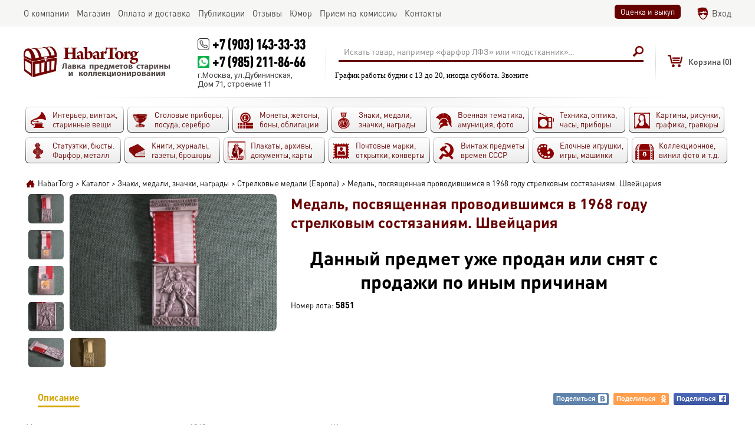

--- FILE ---
content_type: text/html; charset=utf-8
request_url: https://habartorg.ru/catalog/5851/
body_size: 7858
content:
<!DOCTYPE html>
<html>

<head>

  <meta http-equiv="Content-Type" content="text/html; charset=UTF-8">

  <title>Купить Медаль, посвященная проводившимся в 1968 году стрелковым состязаниям. Швейцария в интернет-аукционе HabarTorg. Медаль, посвященная проводившимся в 1968 году стрелковым состязаниям. Швейцария: цены, фото, описание</title>
  <meta name="keywords" content="" />
  <meta name="description" content="Купить Медаль, посвященная проводившимся в 1968 году стрелковым состязаниям. Швейцария на сайте HabarTorg. Цена: 700 руб. Медаль, посвященная проводившимся в 1968 году стрелковым состязаниям. Швейцария - продажа ценных и редких лотов" />
  <meta name="viewport" content="width=device-width" />
  <meta property="og:url" content="https://habartorg.ru/catalog/5851/" />
  <meta property="og:title" content="HabarTorg - Медаль, посвященная проводившимся в 1968 году стрелковым состязаниям. Швейцария" />
  <meta property="og:description" content="Медаль, посвященная проводившимся в 1968 году стрелковым состязаниям. Швейцария ..." />
  <meta property="og:image" content="https://habartorg.ru/files/coins/5851/orig_medal_posvyashchennaya_provodivshimsya_v_1968godu_strelkovym_sostyazaniyam_shveycariya.jpg" />
<!-- mobile ya browser -->
<!-- <meta name="viewport" content="target-densitydpi=device-dpi, width=device-width, initial-scale=0.5, minimum-scale=0.5, maximum-scale=0.5, minimal-ui, ya-title=fade, ya-dock=fade" /> -->
<!-- Google youtube auth -->
  <link rel="shortcut icon" href="/favicon.ico" type="image/x-icon">
  <link rel="stylesheet" href="/css/system.css?t=1735621755" type="text/css" media="screen" />
  <script language="javascript" type="text/javascript" src="/js/system.js?t=1707983992"></script>
  <script language="javascript" type="text/javascript" src="/js/tools/editor/editor.js"></script>
  <script src="/js/socket.io/socket.io.js"></script>
  <link href='https://fonts.googleapis.com/css?family=Roboto:400,400italic,700,700italic,900,900italic&subset=latin,cyrillic' rel='stylesheet' type='text/css'>
</head>

<body>
      <script>
        var checker = new Checker();
        var basket = new Basket();
        var system = new System();
        var site = new Site();
        var socket = new Socket();
      </script>
<div id="global_popup"></div>
<div id="global_overlay" onclick="site.overlayClick();"></div>
<header>
  <div class="top">
     <div class="scroll">
       <main>
        <ul>
          <li><div id="obj_2"  class="main_menu">
      <a href='/about/' rel="nofollow"><nobr>О компании</nobr></a>
      <a href='/catalog/?auction=2' class="active"><nobr>Магазин</nobr></a>
      <a href='/delivery_and_pay/'><nobr>Оплата и доставка</nobr></a>
      <a href='/publications/' rel="nofollow"><nobr>Публикации</nobr></a>
      <a href='/reviews/'><nobr>Отзывы</nobr></a>
      <a href='/humor/'><nobr>Юмор</nobr></a>
      <a href='/commission/'><nobr>Прием на комиссию</nobr></a>
      <a href='/contacts/' rel="nofollow"><nobr>Контакты</nobr></a>
</div>

</li>
          <li><div class="right_links buttons">
  <a data-ajax="1" class="button" href="/evaluation_and_purchase/" rel="nofollow">Оценка и выкуп</a>

</div>
<div  id="group_100" class="authplace">
<div id="obj_1886"  class="widget_auth">
<div class="login">
    <a href="/login/" onclick="sndReq('authform_authdraw', 'do=auth_form'); return false;" rel="nofollow">Вход</a>
</div></div>


  </div>

</li>
        </ul>
      </main>
    </div>
  </div>
    <div class="middle">
      <div class="fixedline">
        <main>
          <div class="logo">
  <a href="/" title="HabarTorg"><img src="/images/logo_ru.png" border="0" alt="HabarTorg"></a>
</div>
          <div  id="group_15" class="contacts">
<div id="obj_2042"  class="text">
<p class="phone"><a href="callto:+7 (903) 143-33-33">+7 (903) 143-33-33</a></p>
<p class="phone whatsapp"><a href="https://wa.me/+79852118666" target="_blank">+7 (985) 211-86-66</a></p>
<p>г.Москва, ул.Дубининская,<br />
Дом 71, строение 11</p>
</div>


  </div>


          <div  id="group_6" class="searchplace">
<div id="obj_1898"  class="search">
<form action="/actions.php" method="post" onsubmit="if (this.query.value.trim() == 'Искать товар, например «фарфор ЛФЗ» или «подстканник»…') { this.query.value = ''; this.query.placeholder = 'Искать товар, например «фарфор ЛФЗ» или «подстканник»…'; } site.pstForm(this, 1); return false;">
  <input type="hidden" name="mode" value="search_action">
  <input type="hidden" name="do" value="search">
  <input type="hidden" name="obj" value="1898">
  <input type="hidden" name="category" value="0">
  <table>
    <tr>
      <td>
        <div class="queryline">
          <input type="text" name="query" value="Искать товар, например «фарфор ЛФЗ» или «подстканник»…" onfocus="if (this.value == 'Искать товар, например «фарфор ЛФЗ» или «подстканник»…') {this.value='';}" onblur="if (this.value == '') { this.value='Искать товар, например «фарфор ЛФЗ» или «подстканник»…'; } ">
                  </div>
      </td>
      <td>
        <input type="submit" class="hidden">
        <span onclick="$(this).parents('form:first').submit();" class="sbutton"></span>
      </td>
    </tr>
  </table>
</form>
<script>site.renderSelect();</script></div>

<div id="obj_2086"  class="text">
<p>График работы будни с 13 до 20, иногда суббота. Звоните</p>
</div>


  </div>


          <div  id="group_99" class="shortbasketplace">
<div id="obj_1894"  class="shortbasket">
<div class="basket">
<div class="emptyshort"><span>Корзина </span>(0)</div></div>
</div>


  </div>


          <div  id="group_16" class="authenticate">
<div id="obj_2052"  class="authavatar">
</div>


  </div>


        </main>
      </div>
    </div>
    <div class="bottom">
      <div class="scroll"><main><div  id="group_7">
<div id="obj_2046"  class="top_categories">
<div class="categories">
<ul>
<li>
        <a class="oldthings" href="/catalog/oldthings/">
          <span>
            <font>Интерьер, винтаж, старинные вещи                          </font>
                      </span>
        </a>
      </li><li>
        <a class="posuda" href="/catalog/posuda/">
          <span>
            <font>Столовые приборы, посуда, серебро                          </font>
                      </span>
        </a>
      </li><li>
        <a class="coins" href="/catalog/coins/">
          <span>
            <font>Монеты, жетоны, боны, облигации                          </font>
                      </span>
        </a>
      </li><li>
        <a class="medals" href="/catalog/medals/">
          <span>
            <font>Знаки, медали, значки, награды                          </font>
                      </span>
        </a>
      </li><li>
        <a class="military" href="/catalog/military/">
          <span>
            <font>Военная тематика, амуниция, фото                          </font>
                      </span>
        </a>
      </li><li>
        <a class="techniks" href="/catalog/techniks/">
          <span>
            <font>Техника, оптика, часы, приборы                          </font>
                      </span>
        </a>
      </li><li>
        <a class="paintings" href="/catalog/paintings/">
          <span>
            <font>Картины, рисунки, графика, гравюры                          </font>
                      </span>
        </a>
      </li><li>
        <a class="art" href="/catalog/art/">
          <span>
            <font>Статуэтки, бюсты. Фарфор, металл                          </font>
                      </span>
        </a>
      </li><li>
        <a class="books" href="/catalog/books/">
          <span>
            <font>Книги, журналы, газеты, брошюры                          </font>
                      </span>
        </a>
      </li><li>
        <a class="docs" href="/catalog/docs/">
          <span>
            <font>Плакаты, архивы, документы, карты                          </font>
                      </span>
        </a>
      </li><li>
        <a class="poste" href="/catalog/poste/">
          <span>
            <font>Почтовые марки, открытки, конверты                          </font>
                      </span>
        </a>
      </li><li>
        <a class="ussr" href="/catalog/ussr/">
          <span>
            <font>Винтаж предметы времен СССР                          </font>
                      </span>
        </a>
      </li><li>
        <a class="author" href="/catalog/author/">
          <span>
            <font>Елочные игрушки, игры, машинки                          </font>
                      </span>
        </a>
      </li><li>
        <a class="raznoye" href="/catalog/raznoye/">
          <span>
            <font>Коллекционное, винил фото и т.д.                          </font>
                      </span>
        </a>
      </li></ul>
</div>
</div>


  </div>

</main></div>
    </div>
</header>

<center>
  <main>
    <div class="indent">
      
      <div id="navline"><div class="navline"><span itemscope itemtype="http://data-vocabulary.org/Breadcrumb"><a href="/" itemprop="url"><span itemprop="title">HabarTorg</span></a></span><i>></i><span itemscope itemtype="http://data-vocabulary.org/Breadcrumb"><a href="/catalog/" itemprop="url"><span itemprop="title">Каталог</span></a></span><i>></i><span itemscope itemtype="http://data-vocabulary.org/Breadcrumb"><a href="/catalog/medals/" itemprop="url"><span itemprop="title">Знаки, медали, значки, награды</span></a></span><i>></i><span itemscope itemtype="http://data-vocabulary.org/Breadcrumb"><a href="/catalog/medals/schutzen/" itemprop="url"><span itemprop="title">Стрелковые медали (Европа)</span></a></span><i>></i>Медаль, посвященная проводившимся в 1968 году стрелковым состязаниям. Швейцария</div></div>
    </div>
  </main>
  <content>
    <main>
      <div class="indent">
        <section class="main" role="main">
          <div  id="group_1">
<div id="obj_1885"  class="coins">
<div class="detail">
      <div class="overflow">
    <div class="left">
      <div class="table">
        <div class="cell">
            <div class="gallery">      <ul>
    
        <li class="image active">
          <div class="gal"><a data-id="0"  onclick="site.galleryClick('1885', '5851', $(this).data('id'), 'gallery'); event.stopPropagation(); return false;" rel='image5851' href='/files/coins/5851/medal_posvyashchennaya_provodivshimsya_v_1968godu_strelkovym_sostyazaniyam_shveycariya.jpg' title='Медаль, посвященная проводившимся в 1968 году стрелковым состязаниям. Швейцария'><img src="/files/coins/5851/icon_medal_posvyashchennaya_provodivshimsya_v_1968godu_strelkovym_sostyazaniyam_shveycariya.jpg" alt="Медаль, посвященная проводившимся в 1968 году стрелковым состязаниям. Швейцария" title="Медаль, посвященная проводившимся в 1968 году стрелковым состязаниям. Швейцария"></a></div>
          </li>    
      <li class="image">
        <div class="gal"><a data-id="1"  onclick="site.galleryClick('1885', '5851', $(this).data('id'), 'gallery'); event.stopPropagation(); return false;" rel='image5851' href='/files/coins/5851/gallery/medal_posvyashchennaya_provodivshimsya_v_1968godu_strelkovym_sostyazaniyam_shveycariya_orden_prodat.jpg' title='Медаль, посвященная проводившимся в 1968 году стрелковым состязаниям. Швейцария'><img src="/files/coins/5851/gallery/gallery_medal_posvyashchennaya_provodivshimsya_v_1968godu_strelkovym_sostyazaniyam_shveycariya_orden_prodat.jpg" alt="Медаль, посвященная проводившимся в 1968 году стрелковым состязаниям. Швейцария" title="Медаль, посвященная проводившимся в 1968 году стрелковым состязаниям. Швейцария"></a></div>
      </li>  
      <li class="image">
        <div class="gal"><a data-id="2"  onclick="site.galleryClick('1885', '5851', $(this).data('id'), 'gallery'); event.stopPropagation(); return false;" rel='image5851' href='/files/coins/5851/gallery/medal_posvyashchennaya_provodivshimsya_v_1968godu_strelkovym_sostyazaniyam_shveycariya_strelkovyy_cena.jpg' title='Медаль, посвященная проводившимся в 1968 году стрелковым состязаниям. Швейцария'><img src="/files/coins/5851/gallery/gallery_medal_posvyashchennaya_provodivshimsya_v_1968godu_strelkovym_sostyazaniyam_shveycariya_strelkovyy_cena.jpg" alt="Медаль, посвященная проводившимся в 1968 году стрелковым состязаниям. Швейцария" title="Медаль, посвященная проводившимся в 1968 году стрелковым состязаниям. Швейцария"></a></div>
      </li>  
      <li class="image">
        <div class="gal"><a data-id="3"  onclick="site.galleryClick('1885', '5851', $(this).data('id'), 'gallery'); event.stopPropagation(); return false;" rel='image5851' href='/files/coins/5851/gallery/medal_posvyashchennaya_provodivshimsya_v_1968godu_strelkovym_sostyazaniyam_shveycariya_strelba_stoimost.jpg' title='Медаль, посвященная проводившимся в 1968 году стрелковым состязаниям. Швейцария'><img src="/files/coins/5851/gallery/gallery_medal_posvyashchennaya_provodivshimsya_v_1968godu_strelkovym_sostyazaniyam_shveycariya_strelba_stoimost.jpg" alt="Медаль, посвященная проводившимся в 1968 году стрелковым состязаниям. Швейцария" title="Медаль, посвященная проводившимся в 1968 году стрелковым состязаниям. Швейцария"></a></div>
      </li>      </ul>
</div><div data-rel="1885_5851" class="main_image">  <a data-open="0" onclick="site.setImageList(['https://habartorg.ru/files/coins/5851/big_medal_posvyashchennaya_provodivshimsya_v_1968godu_strelkovym_sostyazaniyam_shveycariya.jpg', 'https://habartorg.ru/files/coins/5851/gallery/medal_posvyashchennaya_provodivshimsya_v_1968godu_strelkovym_sostyazaniyam_shveycariya_orden_prodat.jpg', 'https://habartorg.ru/files/coins/5851/gallery/medal_posvyashchennaya_provodivshimsya_v_1968godu_strelkovym_sostyazaniyam_shveycariya_strelkovyy_cena.jpg', 'https://habartorg.ru/files/coins/5851/gallery/medal_posvyashchennaya_provodivshimsya_v_1968godu_strelkovym_sostyazaniyam_shveycariya_strelba_stoimost.jpg', 'https://habartorg.ru/files/coins/5851/gallery/medal_posvyashchennaya_provodivshimsya_v_1968godu_strelkovym_sostyazaniyam_shveycariya_sorevnovaniYa_ocenka.jpg', 'https://habartorg.ru/files/coins/5851/gallery/medal_posvyashchennaya_provodivshimsya_v_1968godu_strelkovym_sostyazaniyam_shveycariya_Medal_kupit.jpg'], $(this).data('open')); return false;" rel='image5851' href='/files/coins/5851/big_medal_posvyashchennaya_provodivshimsya_v_1968godu_strelkovym_sostyazaniyam_shveycariya.jpg' title='Медаль, посвященная проводившимся в 1968 году стрелковым состязаниям. Швейцария'><img src="/files/coins/5851/detail_medal_posvyashchennaya_provodivshimsya_v_1968godu_strelkovym_sostyazaniyam_shveycariya.jpg" alt="Медаль, посвященная проводившимся в 1968 году стрелковым состязаниям. Швейцария" title="Медаль, посвященная проводившимся в 1968 году стрелковым состязаниям. Швейцария"></a></div>          <div class="gallery inline">      <ul>
  
      <li class="image">
        <div class="gal"><a data-id="4"  onclick="site.galleryClick('1885', '5851', $(this).data('id'), 'gallery'); event.stopPropagation(); return false;" rel='image5851' href='/files/coins/5851/gallery/medal_posvyashchennaya_provodivshimsya_v_1968godu_strelkovym_sostyazaniyam_shveycariya_sorevnovaniYa_ocenka.jpg' title='Медаль, посвященная проводившимся в 1968 году стрелковым состязаниям. Швейцария'><img src="/files/coins/5851/gallery/gallery_medal_posvyashchennaya_provodivshimsya_v_1968godu_strelkovym_sostyazaniyam_shveycariya_sorevnovaniYa_ocenka.jpg" alt="Медаль, посвященная проводившимся в 1968 году стрелковым состязаниям. Швейцария" title="Медаль, посвященная проводившимся в 1968 году стрелковым состязаниям. Швейцария"></a></div>
      </li>  
      <li class="image">
        <div class="gal"><a data-id="5"  onclick="site.galleryClick('1885', '5851', $(this).data('id'), 'gallery'); event.stopPropagation(); return false;" rel='image5851' href='/files/coins/5851/gallery/medal_posvyashchennaya_provodivshimsya_v_1968godu_strelkovym_sostyazaniyam_shveycariya_Medal_kupit.jpg' title='Медаль, посвященная проводившимся в 1968 году стрелковым состязаниям. Швейцария'><img src="/files/coins/5851/gallery/gallery_medal_posvyashchennaya_provodivshimsya_v_1968godu_strelkovym_sostyazaniyam_shveycariya_Medal_kupit.jpg" alt="Медаль, посвященная проводившимся в 1968 году стрелковым состязаниям. Швейцария" title="Медаль, посвященная проводившимся в 1968 году стрелковым состязаниям. Швейцария"></a></div>
      </li>      </ul>
</div>     <script>
       var load_images = [];
       
       site.galleryImages = [
'/files/coins/5851/big_medal_posvyashchennaya_provodivshimsya_v_1968godu_strelkovym_sostyazaniyam_shveycariya.jpg', '/files/coins/5851/gallery/gallery_big_medal_posvyashchennaya_provodivshimsya_v_1968godu_strelkovym_sostyazaniyam_shveycariya_orden_prodat.jpg', '/files/coins/5851/gallery/gallery_big_medal_posvyashchennaya_provodivshimsya_v_1968godu_strelkovym_sostyazaniyam_shveycariya_strelkovyy_cena.jpg', '/files/coins/5851/gallery/gallery_big_medal_posvyashchennaya_provodivshimsya_v_1968godu_strelkovym_sostyazaniyam_shveycariya_strelba_stoimost.jpg', '/files/coins/5851/gallery/gallery_big_medal_posvyashchennaya_provodivshimsya_v_1968godu_strelkovym_sostyazaniyam_shveycariya_sorevnovaniYa_ocenka.jpg', '/files/coins/5851/gallery/gallery_big_medal_posvyashchennaya_provodivshimsya_v_1968godu_strelkovym_sostyazaniyam_shveycariya_Medal_kupit.jpg',        ];
       
       $(window).load(function () {
         for (i = 0; i < site.galleryImages.length; i++) 
         {
     			 load_images[i] = new Image();
     			 load_images[i].src = site.galleryImages[i];
  			 }
			 });
     </script>
        </div>
      </div>
    </div>
    <div class="right">
      <H1>Медаль, посвященная проводившимся в 1968 году стрелковым состязаниям. Швейцария</H1>      <div class="bottom">
        <div class="leftside">
<div class="toright">
              <div class="auctions notavail">Данный предмет уже продан или снят с продажи по иным причинам</div>
                          </div>                              <span class="number">
            Номер лота: <font>5851</font>
          </span>
        </div>
      </div>
    </div>
    </div>
    <div class="info">
  <ul  class="head">
    <li class="active"><a href="javascript:" onclick="sndReq('draw_page', 'back=/catalog/5851/');">Описание<span></span></a></li>
        <li class="empty"></li>
        <li class="soc"><a title="Вконтакте" class="sharevk" href="https://vkontakte.ru/share.php?url=https%3A%2F%2Fhabartorg.ru%2Fcatalog%2F5851%2F" onclick="window.open(this.href, 'Поделиться', 'width=600,height=400'); return false;">Поделиться<span></span></a></li>
    <li class="soc"><a title="Одноклассники" class="shareod" href="https://www.odnoklassniki.ru/dk?st.cmd=addShare&st.s=1&st._surl=https%3A%2F%2Fhabartorg.ru%2Fcatalog%2F5851%2F" onclick="window.open(this.href, 'Поделиться', 'width=600,height=400'); return false;">Поделиться<span></span></a></li>
    <li class="soc"><a title="Facebook" class="sharefb" href="https://www.facebook.com/sharer/sharer.php?u=https%3A%2F%2Fhabartorg.ru%2Fcatalog%2F5851%2F" onclick="window.open(this.href, 'Поделиться', 'width=600,height=400'); return false;">Поделиться<span></span></a></li>
  </ul>
  <div class="infoplace" id="ajaxplace">
    <div class="base">
          <p>Медаль, посвященная проводившимся в 1968 году стрелковым состязаниям. Швейцария</p>
     <p>&nbsp;</p>

<p>&nbsp; &nbsp; &nbsp;Стрельба &mdash; один из старейший видов спортивных состязаний. От точности попадания в цель с древних времён зависела жизнь человека. Издавна проводились соревнования и турниры, на которых воины показывали своё мастерство. Огнестрельное оружие появилось намного позже (примерно в 14 веке), но тяга к соревнованиям в меткости к тому моменту у людей не пропала. Не ослабевает популярность этого вида спорта и сегодня.<br />
&nbsp; &nbsp; &nbsp;Первые стрелковые соревнования из огнестрельного оружия были проведены в Швейцарии еще в 1452 г. Проводились праздничные состязания в стрельбе на меткость. С того времени проводятся национальные праздники стрельбы, ставшие впоследствии ежегодными чемпионатами страны из всех видов спортивного оружия. Первые соревнования в стрельбе из винтовок состоялись в Швейцарии в 1824 году.</p>

<p>&nbsp;</p>

<p>&nbsp; &nbsp; &nbsp;Закон о приобретении и хранении оружия в Швейцарии считается одним из самых либеральных в мире: гражданское оружие может купить практически любой гражданин, достигший 18 лет и не имеющий судимости. Либеральное законодательство в отношении оружия связано с историей Швейцарии. Долгое время владение оружием во многих кантонах было даже обязанностью для мужчин, которые хотели жениться или участвовать в политической жизни своей общины. Вопросы приобретения и хранения оружия кантоны решали сами. Лишь в 1999 году был принят закон, который регулирует эти вопросы на федеральном уровне.</p>
         </div>
  </div>
</div>    		<div class="top-text"><hr />
<p><strong>Хотите продать советских солдатиков и редкие куклы?</strong></p>

<p><strong><img alt="" src="/files/ckeditor/3109/3e3353e6d14567ed7f4cdee11113f441.jpg" style="height:200px; width:300px" /></strong></p>

<p><big><strong>Покупаем старинные коллекции и наборы - оловянные&nbsp;солдатики, больших пластиковых пупсов до 1960 года.</strong></big></p>

<p><big><strong>Пишите на&nbsp;</strong></big><big><strong>Whatsupp +7 985 211-86-66 или почту habartorg@mail.ru</strong></big></p>

<p><big><strong>Советы и консультации - бесплатно )))</strong></big></p>

<p><big><strong>С уважением, Андрей</strong></big></p>

<p>&nbsp;</p>

<p><big><strong>P.S. Очень интересны различные коллекции - монеты, значки, игрушки, фарфор, стекло, металл, военная тема.</strong></big></p>

<p><big><strong>А также - старые квартиры, где много разного до 1950-х годов. Посмотрим, посоветуем. Может, что-то и выкупим.</strong></big></p>

<p>&nbsp;</p>

<hr />
<pre>
<strong>Также интересно (выкуп, прием на комиссию):
<strong>- Фарфоровые фигурки времен СССР, бюсты и статуэтки в металле
- Интересные документы до 1950-х, &quot;ксивы&quot;, пропуска, удостоверения
- Старинные перочинные ножи, фуражки до 1950-х годов, опасные бритвы
<strong>- Значки, монеты (кроме современной иностранщины), настольные медали
<strong>- Награды (царизм, Рейх, иностранные), старая военная амуниция
<strong>- Предметы из янтаря, серебряные приборы, серебро в любом виде
<strong>- Книги в отличном состоянии до 1950 года и Царского периода
<strong>- Бинокли, мононуляры, подзорные трубы, старинные очки и прочая оптика
<strong>- Модельки машинок из СССР в металле, оловянные и пластиковые солдатики, игрушки
<strong>- Елочные игрушки - ватные и в стекле на прищепках, Деды Морозы и Снегурочки
- Открытки времен Российской Империи, рекламные вкладыши, различные документы
<strong>- Монеты - золото, серебро, платина, палладий, а также разные монеты в &quot;пруфе&quot;
<strong>- Виниловые пластинки, проигрыватели винила, ламповые телевизоры, приемники и радиолы
<strong>- Разные предметы по космической теме, темам охоты, спорта, Великой Отечественной Войны
<strong>- Старинные фотографии, телефоны, приборы, инструменты, предметы быта, журналы до 1945 года</strong></strong></strong></strong></strong></strong></strong></strong></strong></strong></strong></strong></strong></pre>

<p><strong><strong><strong><strong><strong><strong><strong><strong><strong><strong><strong><strong><strong>Телефон +7 985 211-86-66, +7 903 143-33-33, WhatsUpp +7 985 211-86-66&nbsp; &nbsp; Почта: habartorg@mail.ru&nbsp; &nbsp; &nbsp;</strong></strong></strong></strong></strong></strong></strong></strong></strong></strong></strong></strong></strong></p>

<p><em><strong><strong><strong><strong><strong><strong><strong><strong><strong><strong><strong><strong><strong>Территориально: м.Тульская, около Даниловского монастыря&nbsp; -&nbsp; &nbsp;будни, вторая половина дня</strong></strong></strong></strong></strong></strong></strong></strong></strong></strong></strong></strong></strong></em></p>

<p><em><strong><strong><strong><strong><strong><strong><strong><strong><strong><strong><strong><strong><strong>Либо приезд к Вам на дом, по приглашению. Если ничего и не куплю, хотя бы что-то посоветую.</strong></strong></strong></strong></strong></strong></strong></strong></strong></strong></strong></strong></strong></em></p>

<hr /></div>
      <div class="keys">
Медаль, орден, стрелковый, стрельба, соревнования, конкурс, Швейцария, swiss, shooting, medal, Einzel, wett, schiessen, concours, individuel, 1968   </div>
    </div></div>

<div id="obj_2008"  class="vkwidget">
	<div class="vkwidget empty_vk_block"></div>
	<script>
		$(function() {
			draw_vkwidget(2008);
		});
	</script>
</div>


  </div>


        </section>
      </div>
    </main>
  </content>
</center>
<footer>
  <main>
    <i></i>
    <div class="dublicate_menu">

        <a href="/">Главная</a>  
        <span></span>
        <a rel="nofollow" href="/about/">О компании</a>  
        <span></span>
        <a href="/catalog/">Каталог</a>  
        <span></span>
        <a href="/delivery_and_pay/">Оплата и доставка</a>  
        <span></span>
        <a rel="nofollow" href="/publications/">Публикации</a>  
        <span></span>
        <a href="/reviews/">Отзывы</a>  
        <span></span>
        <a href="/humor/">Юмор</a>  
        <span></span>
        <a href="/evaluation_and_purchase/">Оценка и выкуп</a>  
        <span></span>
        <a href="/commission/">Прием на комиссию</a>  
        <span></span>
        <a href="/user_agreement/">Пользовательское соглашение</a>  
        <span></span>
        <a rel="nofollow" href="/contacts/">Контакты</a>  
</div>
    <i></i>
    <section>
      <div class="left_block">
        <counters>
</counters>
        <div class="socials">
  <div class="list">
    <a class="vk" title="Habartorg ВКонтакте" target="_blank" href="https://vk.com/habartorg"></a><a class="fb" title="Habartorg Facebook" target="_blank" href="https://www.facebook.com/groups/habartorg.ru/"></a><a class="inst" title="Habartorg Instagram" target="_blank" href="https://www.instagram.com/habartorg/"></a>
  </div>
</div>
      </div>
      <copyright>
  <p>Все права защищены</p>
  <p><a href="">HabarTorg 2026</a></p>
</copyright>
      <div class="right_block">
        <div class="grandit">
  <a href="http://grandit.com.ua/" target="_blank"><img src="/images/grandit.png"></a>
</div>
      </div>
    </section>
  </main>
</footer>


<!-- Yandex.Metrika counter -->
<script type="text/javascript">
    (function (d, w, c) {
        (w[c] = w[c] || []).push(function() {
            try {
                w.yaCounter38059560 = new Ya.Metrika({
                    id:38059560,
                    clickmap:true,
                    trackLinks:true,
                    accurateTrackBounce:true,
                    webvisor:true,
                    trackHash:true
                });
            } catch(e) { }
        });

        var n = d.getElementsByTagName("script")[0],
            s = d.createElement("script"),
            f = function () { n.parentNode.insertBefore(s, n); };
        s.type = "text/javascript";
        s.async = true;
        s.src = "https://mc.yandex.ru/metrika/watch.js";

        if (w.opera == "[object Opera]") {
            d.addEventListener("DOMContentLoaded", f, false);
        } else { f(); }
    })(document, window, "yandex_metrika_callbacks");
</script>
<noscript><div><img src="https://mc.yandex.ru/watch/38059560" style="position:absolute; left:-9999px;" alt="" /></div></noscript>
<!-- /Yandex.Metrika counter -->

  <script>
    site.LoadPage('ru');
  </script>

</body>

</html>

--- FILE ---
content_type: text/css
request_url: https://habartorg.ru/css/system.css?t=1735621755
body_size: 53310
content:
main{display: block;max-width: 1200px;min-width: 520px;margin: 0px auto;padding: 0px 10px}main .indent{padding: 0px 4px}main .indent > .block{padding: 0px 0px 10px 0px;overflow: hidden;background: url('/images/fadeline.png') bottom center no-repeat}main .indent > .block > .news{float: left;width: 33%;min-width: 300px}main .indent > .block > .recent_orders{float: right;width: 65%}main .mainblocks{display: -webkit-box;display: -webkit-flex;display: -ms-flexbox;display: flex;-webkit-flex-direction: row;-webkit-justify-content: flex-start;-ms-flex-direction: row;-ms-justify-content: flex-start;flex-direction: row;justify-content: flex-start;margin: 0px 0px 30px 0px}main .mainblocks .rightblock{width: 20%;min-width: 280px}main .mainblocks .leftblock{width: 80%;padding: 0px 20px 0px 0px}body > header{position: relative;z-index: 20;width: 100%}body > header main .left{float: left}body > header main .right{float: right}body > header .top{min-height: 35px;padding: 0px 0px 0px 0px;background: #f6f6f4}body > header .top .scroll{min-height: 35px;min-width: 540px;background: #f6f6f4;overflow: hidden}body > header .top .scroll.move{position: fixed;top: 0px;width: 100%;-ms-filter: "progid:DXImageTransform.Microsoft.Alpha(Opacity=95)";filter: alpha(opacity=95);-moz-opacity: 0.95;-khtml-opacity: 0.95;opacity: 0.95;box-shadow: 0px 0px 5px rgba(0,0,0,0.6)}body > header .top .scroll.move:hover{-ms-filter: "progid:DXImageTransform.Microsoft.Alpha(Opacity=100)";filter: alpha(opacity=100);-moz-opacity: 1;-khtml-opacity: 1;opacity: 1}body > header .top main{min-height: 35px}body > header .top main ul{display: table;width: 100%;padding: 0px 0px 0px 0px;margin: 0px 0px 0px 0px;overflow: hidden}body > header .top main ul li:first-child{width: 70%;text-align: left}body > header .top main ul li{display: table-cell;padding: 5px 0px 5px 0px;margin: 0px 0px 0px 0px;list-style: none;text-align: right;vertical-align: middle}body > header .top main .left a{display: inline-block;margin: 0px 30px 0px 0px;padding: 10px 0px 7px 0px;font-family: 'DinPro';font-size: 110%;color: #424242;text-decoration: none}body > header .top main .right span.sep{display: inline-block;vertical-align: top;margin: 0px 0px;padding: 10px 0px 7px 0px;font-family: 'DinPro';font-size: 110%;color: #424242}body > header .top main .right a{display: inline-block;vertical-align: top;margin: 0px 7px;padding: 10px 0px 7px 0px;font-family: 'DinPro';font-size: 110%;color: #424242;text-decoration: none}body > header .top main .right a span.alerts{display: inline-block;position: relative;top: -6px;margin: 0px 0px 0px 4px;padding: 4px 3px 1px 2px;font-size: 85%;font-weight: 700;line-height: 10px;background: #660000}body > header .top main .right a:last-child{margin: 0px 0px 0px 7px}body > header .top main .right a.balance{margin: 0px 7px 0px 0px}body > header .top main .right a.balance2{margin: 0px 0px 0px 7px}body > header .top main .right a.messages{padding: 10px 0px 7px 25px;background: url('/images/top_icons.png') left 1px no-repeat}body > header .top main .right a.sale{padding: 10px 0px 7px 25px;background: url('/images/mycabinet.png') center left no-repeat}@media (max-width: 960px){body > header .top main .right a.sale{display: none}}body > header .top main .right a.mycabinet.auth{background: none;margin-right: 35px;margin-top: 4px}body > header .top main .right a.mycabinet.auth img{position: absolute;margin-top: -10px;width: 25px;border-radius: 3px;border: 1px solid #717171}body > header .top main .right a.mycabinet.auth span#ticket_count{position: absolute}body > header .top main .right a.mycabinet.auth span#ticket_count span.alerts{top: -12px;margin: 0px 0px 0px 19px}body > header .top main .right a.purchases{margin-right: 10px;margin-left: 0px}@media (max-width: 980px){body > header .top main .right a.purchases{display: none}}body > header .top main .right a.sales{margin-right: 35px;margin-left: 0px}@media (max-width: 980px){body > header .top main .right a.sales{display: none}}body > header .top main .right_links{display: inline-block;padding: 0px 0px 0px 0px;vertical-align: middle}body > header .top main .right_links a.button{margin: 0px 0px 5px 0px}body > header .middle{padding: 0px 0px 0px 0px;clear: both}body > header .middle main{display: table}body > header .middle main .logo{min-width: 250px;display: table-cell;vertical-align: middle;padding: 15px 10px 15px 0px}body > header .middle main .logo img{max-width: 100%}body > header .middle main .contacts{display: table-cell;min-width: 170px;padding: 15px 20px 15px 20px;vertical-align: middle;background: url('/images/headersep.png') center right no-repeat}body > header .middle main .contacts p{margin: 0px 0px 0px 0px;font-family: Roboto;color: #424242}body > header .middle main .contacts p.phone{font-size: 190%;color: #660000;font-family: 'DINPro-CondensedBlack';white-space: nowrap}body > header .middle main .contacts p.phone a{position: relative;padding-left: 25px;text-decoration: none}body > header .middle main .contacts p.phone a::before{content: "";position: absolute;left: 0px;top: 50%;display: block;width: 20px;height: 20px;margin-top: -10px;background-position: -20px 0px;background-size: 119px auto;background-repeat: no-repeat;background-image: url('/images/icons.png')}body > header .middle main .contacts p.phone.whatsapp a::before{background-size: 120px auto;background-position: 0px 0px}body > header .middle main .authenticate{display: table-cell;vertical-align: middle}body > header .middle main .text{padding: 0px 15px}body > header .bottom{padding: 0px 0px 0px 0px}body > header .bottom .scroll.move{position: fixed;z-index: 2;width: 100%;top: 35px;-ms-filter: "progid:DXImageTransform.Microsoft.Alpha(Opacity=95)";filter: alpha(opacity=95);-moz-opacity: 0.95;-khtml-opacity: 0.95;opacity: 0.95;box-shadow: 0px 5px 5px rgba(0,0,0,0.15);background: #f6f6f4}body > header .bottom .scroll.move .categories{padding-top: 0px;padding-bottom: 0px}body > header .bottom .scroll.move:hover{-ms-filter: "progid:DXImageTransform.Microsoft.Alpha(Opacity=100)";filter: alpha(opacity=100);-moz-opacity: 1;-khtml-opacity: 1;opacity: 1}body > header .bottom main{height1: 82px}body > header.blur .scroll.move{position: static;background: none;box-shadow: none;-ms-filter: "progid:DXImageTransform.Microsoft.Alpha(Opacity=100)";filter: alpha(opacity=100);-moz-opacity: 1;-khtml-opacity: 1;opacity: 1}body.mobile-mode > header .top .scroll{position: static !important}body.mobile-mode > header .bottom .scroll{position: static !important}header .logo a{display: block;line-height: 0px;outline: none}header .top_login{float: right;margin-top: 16px}header .top_login a{color: #eeeeee}header .top_login input{width: 70px}header .top_login .button{width: 50px}center{position: relative;z-index: 10;padding: 0px 0px 30px 0px;min-height: 295px;text-align: left}center .page_title{display: inline-block;margin: 0px 0px 0px 0px;background: none}center .page_title span.fade{display: block;height: 1px;width: 105%;min-width: 580px;background: -moz-linear-gradient(left, rgba(255,0,0,0.8) 20%, rgba(0,0,0,0) 100%);background: -webkit-linear-gradient(left, rgba(255,0,0,0.8) 20%, rgba(0,0,0,0) 100%);background: -o-linear-gradient(left, rgba(255,0,0,0.8) 20%, rgba(0,0,0,0) 100%);background: -ms-linear-gradient(left, rgba(255,0,0,0.8) 20%, rgba(0,0,0,0) 100%);background: linear-gradient(left, rgba(255,0,0,0.8) 20%, rgba(0,0,0,0) 100%)}center content.catalog .page_title{margin: 0px 0px 5px 0px}content{min-height: 70vh;margin: 5px 0px}content.home{margin: 0px 0px 0px 0px;min-height: 100%}content.home main{position: relative;max-width: inherit;margin: 0px 0px -25px 0px;padding: 0px 0px 40px 0px;text-align: center;background: url('/images/fshadow.png') bottom center no-repeat}content.home main .home_image{height: 400px;background: url('/images/coberu_akcyy_1.jpg') center center no-repeat}content.home main .home_images{min-height: 400px;min-width: 540px;margin: 0px 10px 0px 10px;padding: 0px 0px 0px 0px;overflow: hidden}content.home main .home_images .catalog_object a{display: block;text-decoration: none;-webkit-user-select: none;-moz-user-select: none}content.home main .home_images .image{display: block;position: absolute;height: 400px}content.home main .home_images .banners{position: relative;min-height: 400px;max-width: 1280px;margin: 0px auto;overflow: hidden}content.home main .home_images .banners .catalog{min-height: 400px}content.home main .home_images .banners .catalog .catalog_object{position: absolute;overflow: hidden;display: none;width: 100%}content.home main .home_images .banners .catalog .catalog_object span.imagebg{display: block;height: 400px;border-radius: 6px;background-repeat: no-repeat}content.home main .home_images .banners .catalog .catalog_object img.transparent{position: absolute;height: 400px;width: 1200px;left: 50%;margin: 0px 0px 0px -480px}content.home main .home_images .banners .catalog .catalog_object span.info{display: block;width: 45%;height: 400px;min-width: 500px;float: right;text-align: left;background: rgba(255,255,255,0.9)}content.home main .home_images .banners .catalog .catalog_object span.info span.place{display: block;padding: 30px}content.home main .home_images .banners .catalog .catalog_object span.info .title{display: block;margin: 0px 0px 20px 0px;font-family: 'DinPro';font-size: 150%;font-weight: 700;text-align: left;text-transform: uppercase}content.home main .home_images .banners .catalog .catalog_object span.info .text{display: block;height: 230px;overflow: hidden;font-family: 'DinPro';font-size: 115%;line-height: 170%;text-align: left}content.home main .home_images .banners .catalog .catalog_object span.info span.open{display: inline-block;padding: 10px 15px;background: linear-gradient(to bottom, #fff 0%, #ececec 100%);background: -moz-linear-gradient(to bottom, #fff 0%, #ececec 100%);background: -webkit-linear-gradient(to bottom, #fff 0%, #ececec 100%);background: -o-linear-gradient(to bottom, #fff 0%, #ececec 100%);background: -webkit-gradient(linear, center top, center bottom, from(#fff), to(#ececec));background: -ms-linear-gradient(top, #fff 5%, #ececec 100%);font-family: 'DinPro';font-size: 120%;text-decoration: none;outline: none;border-radius: 5px;cursor: pointer}content.home main .home_images .banners .catalog .catalog_object span.info span.open .decor{display: inline-block;width: 20px;height: 19px;margin: 0px 10px 0px 0px;vertical-align: bottom;background: url('/images/bannerdecor.png') top left no-repeat}content.home main .home_images .banners .catalog .catalog_object span.info span.border{display: inline-block;padding: 1px 1px 1px 1px;overflow: hidden;background: linear-gradient(to bottom, #d6d6d6 0%, #444 100%);background: -moz-linear-gradient(to bottom, #d6d6d6 0%, #444 100%);background: -webkit-linear-gradient(to bottom, #d6d6d6 0%, #444 100%);background: -o-linear-gradient(to bottom, #d6d6d6 0%, #444 100%);background: -webkit-gradient(linear, center top, center bottom, from(#d6d6d6), to(#444));background: -ms-linear-gradient(top, #d6d6d6 5%, #444 100%);border-radius: 6px}content.home main .home_images .banners .catalog .catalog_object:first-child{display: block}content.home main .home_images .banners .dots{text-align: left;position: relative;z-index: 2;top: 380px;height: 12px;margin: 0px 10px -12px 10px}content.home main .home_images .banners .dots .dot{display: inline-block;margin: 0px 3px;height: 12px;width: 12px;cursor: pointer;background: #FFFFFF}content.home main .home_images .banners .dots .dot.active{background: #c4bcaf}content.home main .home_images .banners .arrow_prev a,content.home main .home_images .banners .arrow_next a{position: absolute;top: 50%;margin: -45px 0px 0px 0px;z-index: 1;display: block;height: 89px;width: 75px;-ms-filter: "progid:DXImageTransform.Microsoft.Alpha(Opacity=75)";filter: alpha(opacity=75);-moz-opacity: 0.75;-khtml-opacity: 0.75;opacity: 0.75}content.home main .home_images .banners .arrow_next a:hover,content.home main .home_images .banners .arrow_prev a:hover{-ms-filter: "progid:DXImageTransform.Microsoft.Alpha(Opacity=100)";filter: alpha(opacity=100);-moz-opacity: 1;-khtml-opacity: 1;opacity: 1}content.home main .home_images .banners .arrow_prev a{background: url('/images/slider_left_arrow.png') center center no-repeat;background-size: auto 100%}content.home main .home_images .banners .arrow_next a{right: 0px;background: url('/images/slider_right_arrow.png') center center no-repeat;background-size: auto 100%}content.root .content{margin-top: 5px}div.content{margin: 0px 0px}content main{margin: 0px auto 0px auto}content.catalog .page_title{position: relative;display: block;padding: 5px 5px;background: linear-gradient(to bottom, #fff 0%, #ececec 100%);background: -moz-linear-gradient(to bottom, #fff 0%, #ececec 100%);background: -webkit-linear-gradient(to bottom, #fff 0%, #ececec 100%);background: -o-linear-gradient(to bottom, #fff 0%, #ececec 100%);background: -webkit-gradient(linear, center top, center bottom, from(#fff), to(#ececec));background: -ms-linear-gradient(top, #fff 5%, #ececec 100%);border-radius: 5px}content.catalog .page_title h1{font-size: 140%}content.catalog .page_title span{display: block;padding: 7px 10px 7px 50px;background-image: url('/images/categories.png');background-repeat: no-repeat;font-size: 110%}content.catalog .page_title:before{content: '';position: absolute;width: 100%;height: 100%;padding: 1px;top: -1px;left: -1px;z-index: -1;border-radius: 6px;background-image: linear-gradient(to bottom, #d6d6d6 0%, #434343 100%)}content.catalog .page_title.coins_banknotes span{background-position: 10px -162px}content.catalog .page_title.antiques span{background-position: 10px 2px}content.catalog .page_title.art_objects span{background-position: 10px -312px}content.catalog .page_title.military_themes span{background-position: 10px -484px}content.catalog .page_title.printed_products span{background-position: 10px -657px}content.catalog .page_title.equipment span{background-position: 10px -821px}content.catalog .page_title.authors_work span{background-position: 10px -990px}content.catalog .page_title.other span{background-position: 10px -1168px}content.catalog main section.left{width: 20%;min-width: 280px}content.catalog main section.main{width: 80%;padding: 0px 0px 0px 20px}content.help .fadetitle{text-align: center;padding: 0px 0px 10px 0px;margin: 0px 0px 20px 0px;font-size: 140%;font-weight: 700;font-family: 'DinPro'}content.help .fadetitle span.inline{display: inline-block}content.help .fadetitle span.inline span.fade{display: block;margin: 5px 0px 0px 0px;height: 1px;width: 100%;background: -moz-linear-gradient(left, rgba(255,0,0,0) 0%, rgba(255,0,0,0.65) 50%, rgba(255,0,0,0) 100%);background: -webkit-gradient(linear, left top, right top, color-stop(0%, rgba(255,0,0,0)), color-stop(50%, rgba(255,0,0,0.65)), color-stop(100%, rgba(255,0,0,0)));background: -webkit-linear-gradient(left, rgba(255,0,0,0) 0%, rgba(255,0,0,0.65) 50%, rgba(255,0,0,0) 100%);background: -o-linear-gradient(left, rgba(255,0,0,0) 0%, rgba(255,0,0,0.65) 50%, rgba(255,0,0,0) 100%);background: -ms-linear-gradient(left, rgba(255,0,0,0) 0%, rgba(255,0,0,0.65) 50%, rgba(255,0,0,0) 100%);background: linear-gradient(left, rgba(255,0,0,0) 0%, rgba(255,0,0,0.65) 50%, rgba(255,0,0,0) 100%);filter: progid:DXImageTransform.Microsoft.gradient(startColorstr='#660000', endColorstr='#660000', GradientType=0)}content.help main .indent{display: -webkit-box;display: -webkit-flex;display: -ms-flexbox;display: flex;-webkit-flex-direction: row;-webkit-justify-content: flex-start;-ms-flex-direction: row;-ms-justify-content: flex-start;flex-direction: row;justify-content: flex-start}content.help main .indent section.left{width: 50%}content.help main .indent section.left .content{width: 350px;margin: 0px auto}content.help main .indent section.left .content .email_form .form,content.help main .indent section.left .content .tickets .create{padding: 5px 20px 10px;display: inline-block;border: 1px solid #600;border-radius: 10px}content.help main .indent section.right{width: 50%;padding: 0px 0px 0px 20px}content.help .help_contacts{font-family: 'DinPro';margin: 0px 0px 5px 0px}content.help .help_contacts .linescontact{display: table;width: 100%}content.help .help_contacts .linescontact .block{display: table-cell;width: 50%}content.help .help_contacts .linescontact .block span{font-size: 110%;white-space: nowrap}content.help .help_contacts .linescontact .block .skype a,content.help .help_contacts .linescontact .block .phone a{font-size: 120%;font-weight: 700;text-decoration: none}content.help .help_contacts .linescontact .block .skype a{display: inline-block;padding: 5px 10px 5px 30px;background: url('/images/skypeicon.png') center left no-repeat}content.help .help_contacts .linescontact .block .phone a{display: inline-block;padding: 5px 0px 5px 30px;background: url('/images/phoneicon.png') center left no-repeat}content.help .help_contacts .linescontact .block:first-child{padding: 0px 30px 0px 0px}content.help .help_contacts .writetous{margin: 20px 0px 0px 0px;text-align: center;font-family: 'DinPro';font-size: 110%}footer{width: 100%;position: relative;bottom: 0px}footer .socials{background: none}footer .socials .list{margin: 0px 0px 0px 0px;text-align: left}footer .socials .list a{display: inline-block;width: 20px;height: 20px;margin: 0px 3px;background-image: url('/images/socials_small.png');background-repeat: no-repeat;background-position: top left}footer .socials .list a.vk{background-position: 0px -29px}footer .socials .list a.fb{background-position: 0px -146px}footer .socials .list a.inst{background-position: 0px -177px}footer copyright p{color: #000000;text-align: center;font-family: 'DinPro';font-size: 14px}footer copyright p a,footer copyright p a:hover{color: #660000;text-decoration: none;font-family: 'DinPro';font-size: 14px;text-transform: uppercase;font-weight: 700}.page.login .login_form,.page.recovery .login_form,.page.login .recovery_form,.page.recovery .recovery_form{width: 320px;margin: 20px auto;font-family: 'DinPro'}.page.login .login_form span.fade,.page.recovery .login_form span.fade,.page.login .recovery_form span.fade,.page.recovery .recovery_form span.fade{display: block;height: 1px;width: 100%;background: -moz-linear-gradient(left, rgba(140,140,140,0) 0%, rgba(140,140,140,0.65) 50%, rgba(140,140,140,0) 100%);background: -webkit-gradient(linear, left top, right top, color-stop(0%, rgba(140,140,140,0)), color-stop(50%, rgba(140,140,140,0.65)), color-stop(100%, rgba(140,140,140,0)));background: -webkit-linear-gradient(left, rgba(140,140,140,0) 0%, rgba(140,140,140,0.65) 50%, rgba(140,140,140,0) 100%);background: -o-linear-gradient(left, rgba(140,140,140,0) 0%, rgba(140,140,140,0.65) 50%, rgba(140,140,140,0) 100%);background: -ms-linear-gradient(left, rgba(140,140,140,0) 0%, rgba(140,140,140,0.65) 50%, rgba(140,140,140,0) 100%);background: linear-gradient(left, rgba(140,140,140,0) 0%, rgba(140,140,140,0.65) 50%, rgba(140,140,140,0) 100%);filter: progid:DXImageTransform.Microsoft.gradient(startColorstr='#f91f15', endColorstr='#660000', GradientType=0)}.page.login .login_form .lostpassword,.page.recovery .login_form .lostpassword,.page.login .recovery_form .lostpassword,.page.recovery .recovery_form .lostpassword{padding: 10px 0px 0px 0px;text-align: right}.page.login .login_form .lostpassword a,.page.recovery .login_form .lostpassword a,.page.login .recovery_form .lostpassword a,.page.recovery .recovery_form .lostpassword a{font-size: 110%;text-decoration: none}.page.login .login_form .lostpassword a:hover,.page.recovery .login_form .lostpassword a:hover,.page.login .recovery_form .lostpassword a:hover,.page.recovery .recovery_form .lostpassword a:hover{text-decoration: underline}.page.login .login_form .registration,.page.recovery .login_form .registration,.page.login .recovery_form .registration,.page.recovery .recovery_form .registration,.page.login .login_form .login,.page.recovery .login_form .login,.page.login .recovery_form .login,.page.recovery .recovery_form .login{text-align: center;padding: 15px 0px}.page.login .login_form .registration a,.page.recovery .login_form .registration a,.page.login .recovery_form .registration a,.page.recovery .recovery_form .registration a,.page.login .login_form .login a,.page.recovery .login_form .login a,.page.login .recovery_form .login a,.page.recovery .recovery_form .login a{display: inline-block;padding: 10px 0px 2px 37px;font-size: 120%;color: #660000;outline: none;text-decoration: underline;background: url('/images/registrationicon.png') top left no-repeat}.page.login .login_form .title,.page.recovery .login_form .title,.page.login .recovery_form .title,.page.recovery .recovery_form .title{padding: 0px 0px 20px 0px;text-align: center;font-family: 'DINPro-CondensedBlack';font-size: 200%;color: #be0000;font-weight: 900}.page.login .login_form .alert,.page.recovery .login_form .alert,.page.login .recovery_form .alert,.page.recovery .recovery_form .alert{text-align: center;font-size: 120%;color: #f00;font-weight: 700}.page.login .login_form .alert .text,.page.recovery .login_form .alert .text,.page.login .recovery_form .alert .text,.page.recovery .recovery_form .alert .text{padding: 0px 0px 20px 0px}.page.login .login_form .line,.page.recovery .login_form .line,.page.login .recovery_form .line,.page.recovery .recovery_form .line{color: #000;font-size: 90%;padding: 0px 0px 20px 0px}.page.login .login_form .line span.label,.page.recovery .login_form .line span.label,.page.login .recovery_form .line span.label,.page.recovery .recovery_form .line span.label{font-size: 120%}.page.login .login_form .line a.submit,.page.recovery .login_form .line a.submit,.page.login .recovery_form .line a.submit,.page.recovery .recovery_form .line a.submit{display: block;text-decoration: none;outline: none;text-align: center;border-radius: 5px;background: #660000}.page.login .login_form .line a.submit input,.page.recovery .login_form .line a.submit input,.page.login .recovery_form .line a.submit input,.page.recovery .recovery_form .line a.submit input{padding: 5px 0px 5px 20px;cursor: pointer;outline: none;font-family: 'DinPro';font-size: 150%;color: #FFFFFF;line-height: 30px;border: none;background: url('/images/entericon.png') center left no-repeat}.page.login .login_form .line a.submit input::-moz-focus-inner,.page.recovery .login_form .line a.submit input::-moz-focus-inner,.page.login .recovery_form .line a.submit input::-moz-focus-inner,.page.recovery .recovery_form .line a.submit input::-moz-focus-inner{border: none}.page.login .login_form .line input[type=checkbox],.page.recovery .login_form .line input[type=checkbox],.page.login .recovery_form .line input[type=checkbox],.page.recovery .recovery_form .line input[type=checkbox]{border: 1px solid #818181;background: none}.page.login .login_form .line input[type=text],.page.recovery .login_form .line input[type=text],.page.login .recovery_form .line input[type=text],.page.recovery .recovery_form .line input[type=text],.page.login .login_form .line input[type=password],.page.recovery .login_form .line input[type=password],.page.login .recovery_form .line input[type=password],.page.recovery .recovery_form .line input[type=password]{width: 300px;height: 30px;padding: 5px 9px;font-family: 'DinPro';font-size: 150%;line-height: 30px;border-radius: 5px;border: 1px solid #818181}.page.login .login_form .line.recovery,.page.recovery .login_form .line.recovery,.page.login .recovery_form .line.recovery,.page.recovery .recovery_form .line.recovery{padding: 0px 0px 10px 0px}.page.login .login_form .line.right,.page.recovery .login_form .line.right,.page.login .recovery_form .line.right,.page.recovery .recovery_form .line.right{text-align: right}.page.login .login_form .line.right a,.page.recovery .login_form .line.right a,.page.login .recovery_form .line.right a,.page.recovery .recovery_form .line.right a{font-size: 150%;font-family: 'DinPro';font-weight: 700;color: #660000;text-decoration: none}.page.login .login_form .line.right a:hover,.page.recovery .login_form .line.right a:hover,.page.login .recovery_form .line.right a:hover,.page.recovery .recovery_form .line.right a:hover{text-decoration: underline}.page.login .login_form .line:last-child,.page.recovery .login_form .line:last-child,.page.login .recovery_form .line:last-child,.page.recovery .recovery_form .line:last-child{padding: 0px}.page.login .login_form .line.social_list,.page.recovery .login_form .line.social_list,.page.login .recovery_form .line.social_list,.page.recovery .recovery_form .line.social_list{padding: 10px 0px 0px 0px;text-align: center;font-family: 'DinPro';font-size: 150%;color: #383838}.page.login .login_form .line.social_list font,.page.recovery .login_form .line.social_list font,.page.login .recovery_form .line.social_list font,.page.recovery .recovery_form .line.social_list font{margin: 0px 10px 0px 0px}.page.login .login_form .line.social_list a,.page.recovery .login_form .line.social_list a,.page.login .recovery_form .line.social_list a,.page.recovery .recovery_form .line.social_list a{display: inline-block;width: 33px;height: 34px;margin: 0px 5px;vertical-align: middle}.page.login .login_form .line.social_list a.fb,.page.recovery .login_form .line.social_list a.fb,.page.login .recovery_form .line.social_list a.fb,.page.recovery .recovery_form .line.social_list a.fb{background: url('/images/sociallist.png') top left no-repeat}.page.login .login_form .line.social_list a.vk,.page.recovery .login_form .line.social_list a.vk,.page.login .recovery_form .line.social_list a.vk,.page.recovery .recovery_form .line.social_list a.vk{background: url('/images/sociallist.png') -33px top no-repeat}.page.login .login_form .line.social_list a.gp,.page.recovery .login_form .line.social_list a.gp,.page.login .recovery_form .line.social_list a.gp,.page.recovery .recovery_form .line.social_list a.gp{background: url('/images/sociallist.png') -66px top no-repeat}.page.login .login_form .line.center,.page.recovery .login_form .line.center,.page.login .recovery_form .line.center,.page.recovery .recovery_form .line.center{text-align: center}.page.login .login_form .line input.butt,.page.recovery .login_form .line input.butt,.page.login .recovery_form .line input.butt,.page.recovery .recovery_form .line input.butt{width: 100%;font-family: 'DinPro';font-size: 150%;color: #FFFFFF;line-height: 30px;cursor: pointer;outline: none;margin: 5px 0px 0px 0px;padding: 5px 10px;border-radius: 5px;background: -moz-linear-gradient(center top, #f91f15, #da0e0a 100%);background: -webkit-linear-gradient(center top, #f91f15, #da0e0a 100%);background: -o-linear-gradient(center top, #f91f15, #da0e0a 100%);background: -ms-linear-gradient(top, #f91f15 0%, #da0e0a 100%);background: linear-gradient(center top, #f91f15, #da0e0a 100%);background: -webkit-gradient(linear, center top, center bottom, from(#f91f15), to(#da0e0a));border: none;box-shadow: 0px 0px 2px 0px #bbb;text-decoration: none}.page.login .login_form .ajax_warning,.page.recovery .login_form .ajax_warning,.page.login .recovery_form .ajax_warning,.page.recovery .recovery_form .ajax_warning{height: 15px;margin: 5px 0px 0px 0px;vertical-align: top;font-family: 'DinPro'}.page.login .login_form .ajax_warning span.err,.page.recovery .login_form .ajax_warning span.err,.page.login .recovery_form .ajax_warning span.err,.page.recovery .recovery_form .ajax_warning span.err,.page.login .login_form .ajax_warning span.message,.page.recovery .login_form .ajax_warning span.message,.page.login .recovery_form .ajax_warning span.message,.page.recovery .recovery_form .ajax_warning span.message{position: absolute;display: inline-block;font-size: 110%;color: #660000;white-space: nowrap}.page.login .login_form .ajax_warning span.ok,.page.recovery .login_form .ajax_warning span.ok,.page.login .recovery_form .ajax_warning span.ok,.page.recovery .recovery_form .ajax_warning span.ok{position: absolute;display: inline-block;font-size: 110%;color: #015c01;white-space: nowrap}.page.recovery span.label{display: block;padding: 0px 0px 3px 0px}.page.registration .registration_form{width: 600px;margin: 20px auto}.page.registration .registration_form .login{text-align: center;padding: 15px 0px}.page.registration .registration_form .login a{display: inline-block;padding: 10px 0px 2px 37px;font-size: 120%;color: #660000;outline: none;text-decoration: underline;background: url('/images/registrationicon.png') top left no-repeat}.page.registration .registration_form span.fade{display: block;height: 1px;width: 100%;background: -moz-linear-gradient(left, rgba(140,140,140,0) 0%, rgba(140,140,140,0.65) 50%, rgba(140,140,140,0) 100%);background: -webkit-gradient(linear, left top, right top, color-stop(0%, rgba(140,140,140,0)), color-stop(50%, rgba(140,140,140,0.65)), color-stop(100%, rgba(140,140,140,0)));background: -webkit-linear-gradient(left, rgba(140,140,140,0) 0%, rgba(140,140,140,0.65) 50%, rgba(140,140,140,0) 100%);background: -o-linear-gradient(left, rgba(140,140,140,0) 0%, rgba(140,140,140,0.65) 50%, rgba(140,140,140,0) 100%);background: -ms-linear-gradient(left, rgba(140,140,140,0) 0%, rgba(140,140,140,0.65) 50%, rgba(140,140,140,0) 100%);background: linear-gradient(left, rgba(140,140,140,0) 0%, rgba(140,140,140,0.65) 50%, rgba(140,140,140,0) 100%);filter: progid:DXImageTransform.Microsoft.gradient(startColorstr='#008c8c8c', endColorstr='#008c8c8c', GradientType=1)}.page.registration .registration_form .social_list{padding: 10px 0px 0px 0px;text-align: center;font-family: 'DinPro';font-size: 150%;color: #383838}.page.registration .registration_form .social_list font{margin: 0px 10px 0px 0px}.page.registration .registration_form .social_list a{display: inline-block;width: 33px;height: 34px;margin: 0px 5px;vertical-align: middle}.page.registration .registration_form .social_list a.fb{background: url('/images/sociallist.png') top left no-repeat}.page.registration .registration_form .social_list a.vk{background: url('/images/sociallist.png') -33px top no-repeat}.page.registration .registration_form .social_list a.gp{background: url('/images/sociallist.png') -66px top no-repeat}.page.registration .registration_form table{border-collapse: collapse;border-spacing: 0px}.page.registration .registration_form .title{padding: 0px 0px 20px 0px;text-align: center;font-family: 'DINPro-CondensedBlack';font-size: 200%;color: #be0000;font-weight: 900}.page.registration .registration_form .alert{text-align: center;font-size: 120%;color: #f00;font-weight: 700}.page.registration .registration_form .alert .text{padding: 0px 0px 20px 0px}.page.registration .registration_form input.butt{width: 320px;padding: 5px 10px 5px 10px;cursor: pointer;outline: none;font-family: 'DinPro';font-size: 150%;color: #FFFFFF;line-height: 30px;border-radius: 5px;border: none;background: #660000}.page.registration .registration_form input::-moz-focus-inner{border: none}.page.registration .registration_form table{border-collapse: collapse;border-spacing: 0px}.page.registration .registration_form table tr td.center{text-align: center}.page.registration .registration_form .display-inline{display: inline-block}.page.registration .registration_form .relative{position: relative}.page.registration .registration_form .relative .err,.page.registration .registration_form .relative .message,.page.registration .registration_form .relative .ok{left: 0px}.page.registration .registration_form .val{color: #000;font-size: 90%;padding: 0px 0px 5px 0px}.page.registration .registration_form .val input[type=text],.page.registration .registration_form .val input[type=password]{width: 270px;padding: 5px 9px;font-family: 'DinPro';font-size: 150%;line-height: 30px;border-radius: 5px;border: 1px solid #818181}.page.registration .registration_form tr td:first-child.val{padding: 0px 20px 5px 0px}.page.registration .registration_form tr td:last-child.val{padding: 0px 0px 5px 0px}.page.registration .registration_form tr:last-child td:first-child.val{padding: 0px 20px 0px 0px}.page.registration .registration_form tr:last-child td.val{padding: 0px}.page.registration .registration_form a{font-size: 150%;font-family: 'DinPro';font-weight: 700;color: #660000;text-decoration: none}.page.registration .registration_form a:hover{text-decoration: underline}.page.registration .registration_form .terms{font-size: 110%;font-family: 'DinPro';font-weight: 700;padding: 0px 0px 15px 0px;color: #660000}.page.registration .registration_form .terms label{-webkit-user-select: none;-moz-user-select: none}.page.registration .registration_form .terms input{display: none;width: 15px;margin: 0px 3px 0px 0px;outline: none}.page.registration .registration_form .terms input:focus{-moz-outline-offset: -1px !important;-moz-outline: 1px solid #000 !important}.page.registration .registration_form .terms label{cursor: pointer}.page.registration .registration_form .terms label.check{display: inline-block;position: relative;top: 1px;width: 13px;height: 14px;cursor: pointer;background: url('/images/checkbox.png') top left no-repeat}.page.registration .registration_form .terms label.checked{background: url('/images/checkbox.png') -13px top no-repeat}.page.registration .registration_form .terms a{text-decoration: underline;font-size: 100%}.page.registration .registration_form .terms p{float: left;padding: 0px;margin: 0px}.page.registration .registration_form #terms_check{display: inline-block;margin: 3px 0px 0px 0px;padding: 0px 0px 0px 0px;font-size: 90%}.page.registration .registration_form #terms_check span.err,.page.registration .registration_form #terms_check span.message,.page.registration .registration_form #terms_check span.ok{margin: 0px 2px 0px 5px;padding: 0px 10px 2px 10px;font-size: 100%;font-weight: 400}.page.registration .registration_form .ajax_warning{height: 15px;margin: 5px 0px 0px 0px;vertical-align: top;font-family: 'DinPro'}.page.registration .registration_form .ajax_warning span.err,.page.registration .registration_form .ajax_warning span.message{position: absolute;display: inline-block;font-size: 110%;color: #FF0000;white-space: nowrap}.page.registration .registration_form .ajax_warning span.ok{position: absolute;display: inline-block;font-size: 110%;color: #015c01;white-space: nowrap}#global_popup .page .login_form,#global_popup .page .recovery_form{position: fixed;top: 70px;left: 50%;z-index: 201;margin: 0px 0px 0px -180px;padding: 20px;text-align: left;border-radius: 5px;background: #efefef;box-shadow: 0px 0px 15px 0px rgba(0,0,0,0.6)}#global_popup .page .registration_form{position: fixed;top: 70px;left: 50%;z-index: 201;margin: 0px 0px 0px -300px;padding: 20px;text-align: left;border-radius: 5px;background: #efefef;box-shadow: 0px 0px 15px 0px rgba(0,0,0,0.6)}#global_popup .page .registration_form table{border-collapse: collapse;border-spacing: 0px}#global_popup .page .registration_form table tr td.center{text-align: center}#global_popup .page .registration_form #terms_check{padding: 0px 0px 15px 0px}#global_popup .page .registration_form #terms_check span.err,#global_popup .page .registration_form #terms_check span.message,#global_popup .page .registration_form #terms_check span.ok{left: 5px;margin: 30px 2px 0px 5px;padding: 0px 10px 2px 10px;line-height: 20px}#global_popup .page .registration_form .ajax_warning{height: 15px;margin: 5px 0px 0px 0px;font-family: 'DinPro'}#global_popup .page .registration_form span.err,#global_popup .page .registration_form span.message{position: absolute;display: inline-block;margin: -3px 0px 0px 0px;color: #FF0000;white-space: nowrap}#global_popup .page .registration_form span.ok{position: absolute;display: inline-block;margin: -3px 0px 0px 0px;color: #015c01;white-space: nowrap}@media (max-height: 560px){#global_popup .page.login,#global_popup .page.recovery{position: relative;margin: -20px 0px 20px 0px}#global_popup .page .registration_form{top: 10px;position: absolute}#global_popup .page .login_form,#global_popup .page .recovery_form{position: absolute}}content.catalog main{display: -webkit-box;display: -webkit-flex;display: -ms-flexbox;display: flex;-webkit-flex-direction: row;-webkit-justify-content: flex-start;-ms-flex-direction: row;-ms-justify-content: flex-start;flex-direction: row;justify-content: flex-start}content.catalog main .indent{width: 100%;display: -webkit-box;display: -webkit-flex;display: -ms-flexbox;display: flex;-webkit-flex-direction: row;-webkit-justify-content: flex-start;-ms-flex-direction: row;-ms-justify-content: flex-start;flex-direction: row;justify-content: flex-start}content.catalog main section.main h1,content.catalog main section.main .page_title{margin: 0px 0px 5px 0px}.seoplace.main{width: 90%;margin: 15px auto 0px auto;overflow: hidden;text-align: center;background: url('/images/fshadow.png') top center no-repeat}.seoplace.main .seodata{background: url('/images/delim_full.png') top center no-repeat}.seoplace.main font{display: block;margin: 0px 0px 20px 0px;font-family: 'DINPro-CondensedBlack';font-size: 200%;color: #660000}.seoplace.main h1{display: inline-block;margin: 10px 0px;padding: 20px 0px 0px 35px;font-family: 'DinPro';font-size: 200%;font-weight: 700;color: #595959;text-transform: uppercase;text-align: center}.seoplace.main h2,.seoplace.main h3{font-style: italic}.seoplace.main .text{padding: 20px 0px 0px 0px;text-align: left;overflow: hidden}.seoplace.main .text p,.seoplace.main .text ul li{font-family: 'DinPro';font-size: 110%}.seoplace.main .text p > img,.seoplace.main .text ul li > img{float: left;margin: 0px 50px 0px 0px}.seoplace.main .text strong{color: #600;font-family: 'DinPro';font-style: italic}.seoplace span.all{display: block;text-align: right}.seoplace span.all a{text-decoration: none}.seoplace span > .more{display: none}.seoplacecontrol.main{text-align: right}.seoplacecontrol.main a{display: inline-block;font-family: 'DinPro';font-size: 100%;color: #FFFFFF;cursor: pointer;outline: none;margin: 5px 0px 0px 0px;padding: 6px 10px 4px;border-radius: 5px;background: -moz-linear-gradient(center top, #f91f15, #da0e0a 100%);background: -webkit-linear-gradient(center top, #f91f15, #da0e0a 100%);background: -o-linear-gradient(center top, #f91f15, #da0e0a 100%);background: -ms-linear-gradient(top, #f91f15 0%, #da0e0a 100%);background: linear-gradient(center top, #f91f15, #da0e0a 100%);background: -webkit-gradient(linear, center top, center bottom, from(#f91f15), to(#da0e0a));border: none;box-shadow: 0px 0px 2px 0px #bbb;text-decoration: none}.blur{-webkit-filter: blur(5px);-ms-filter: blur(5px);-moz-filter: blur(5px);-o-filter: blur(5px);filter: blur(5px);filter: progid:DXImageTransform.Microsoft.Blur(PixelRadius='5');filter: url("data:image/svg+xml;utf8,%3Csvg%20xmlns%3D%22http%3A//www.w3.org/2000/svg%22%3E%3Cfilter%20id%3D%22blur%22%3E%3CfeGaussianBlur%20stdDeviation%3D%223%22/%3E%3C/filter%3E%3C/svg%3E#blur")}.preloadplace{position: absolute;left: 99999px}span.red,span.red a{color: #600}.socials{background: url('/images/delim_full.png') top center no-repeat}.socials .title{font-family: 'ArnoProSm';padding: 30px 0px 0px 0px;text-align: center;font-size: 200%;color: #660000;background: url('/images/fshadow.png') top center no-repeat}.socials .list{text-align: center;margin: 30px 0px 40px 0px}.socials .list a{display: inline-block;width: 64px;height: 64px;margin: 0px 10px;background-image: url('/images/socials.png');background-repeat: no-repeat;background-position: top left}.socials .list a.vk{background-position: 0px -94px}.socials .list a.tw{background-position: 0px -188px}.socials .list a.news{background-position: 0px -281px}.socials .list a.yt{background-position: 0px -375px}.socials .list a.fb{background-position: 0px -470px}.socials .list a.inst{background-position: 0px -649px}.ourlocation .title{margin: 20px 0px;font-family: 'ArnoProSm';text-align: center;font-size: 200%;color: #660000}.ourlocation p{margin: 0px 0px 0px 0px;padding: 0px 0px 0px 0px;text-align: center}.text.valuation > table{width: 100%}.text.valuation > table tr td{width: 50%;vertical-align: top;font-size: 90%}.text.valuation > table tr td > p:first-child{text-indent: 20px;background: url('/images/quote.png') left 2px no-repeat}.text.valuation > table tr td strong,.text.valuation > table tr td b{color: #780000}.text.valuation > table tr td:first-child{text-align: right}.text.valuation > table tr td:first-child p{display: block;width: 108px;height: 100px;margin: 0px 0px 0px auto;background: url('/images/valuation_decor.png') top left no-repeat}.whatsup .wplace{padding: 10px 0px 15px 0px;text-align: center;font-size: 140%;color: #595959}.whatsup .wplace .phone{display: block;margin: 5px 0px 0px 0px;font-size: 130%;color: #660000}.whatsup .wplace .phone span{position: relative;top: -2px;display: inline-block;width: 32px;height: 32px;background: url('/images/socials.png');background-position: 0px -277px;background-repeat: no-repeat;background-size: 100%;vertical-align: middle}.free-contacts{padding: 20px 0px 10px 0px;text-align: left}.free-contacts .lines .line{padding: 5px 0px;font-size: 110%}.free-contacts .lines .line span{font-weight: 700}.free-contacts .lines .line a{text-decoration: none}.display-block{display: block}.pbot5{padding-bottom: 5px}a.arrow-right,a.arrow-left{display: inline-block;position: relative;width: 15px;height: 15px;vertical-align: middle;font-size: 14px;border: 1px solid #bbb;border-radius: 3px;background-repeat: no-repeat;background-image: -moz-linear-gradient(center top, #fff 5%, #dfdfdf 100%);box-shadow: 0px 0px 2px 0px #bbb;margin: 5px 3px 3px 3px}a.arrow-right span,a.arrow-left span{display: inline-block;vertical-align: top;width: 15px !important;height: 15px !important;padding: 0px !important;line-height: 12px}.text-right{text-align: right}.select2-container{box-sizing: border-box;display: inline-block;margin: 0;position: relative;vertical-align: middle;font-family: 'DinPro'}.select2-container .select2-selection--single{box-sizing: border-box;cursor: pointer;display: block;user-select: none;-webkit-user-select: none}.select2-container .select2-selection--single .select2-selection__rendered{display: block;padding-left: 8px;padding-right: 20px;overflow: hidden;text-overflow: ellipsis;white-space: nowrap}.select2-container[dir="rtl"] .select2-selection--single .select2-selection__rendered{padding-right: 8px;padding-left: 20px}.select2-container .select2-selection--multiple{box-sizing: border-box;cursor: pointer;display: block;min-height: 32px;user-select: none;-webkit-user-select: none}.select2-container .select2-selection--multiple .select2-selection__rendered{display: inline-block;overflow: hidden;padding-left: 8px;text-overflow: ellipsis;white-space: nowrap}.select2-container .select2-search--inline{float: left}.select2-container .select2-search--inline .select2-search__field{box-sizing: border-box;border: none;font-size: 100%;margin-top: 5px}.select2-container .select2-search--inline .select2-search__field::-webkit-search-cancel-button{-webkit-appearance: none}.select2-dropdown{background-color: white;border: 1px solid #818181;border-radius: 4px;box-sizing: border-box;display: block;position: absolute;left: -100000px;width: 100%;z-index: 1051}.select2-results{display: block}.select2-results__options{list-style: none;margin: 0;padding: 0}.select2-results__option{padding: 6px 5px 6px 5px;margin: 0px;user-select: none;-webkit-user-select: none}.select2-results__option[aria-selected]{cursor: pointer}.select2-container--open .select2-dropdown{left: 0}.select2-container--open .select2-dropdown--above{border-bottom: none;border-bottom-left-radius: 0;border-bottom-right-radius: 0}.select2-container--open .select2-dropdown--below{border-top: none;border-top-left-radius: 0;border-top-right-radius: 0}.select2-search--dropdown{display: block;padding: 4px}.select2-search--dropdown .select2-search__field{padding: 4px;width: 100%;box-sizing: border-box}.select2-search--dropdown .select2-search__field::-webkit-search-cancel-button{-webkit-appearance: none}.select2-search--dropdown.select2-search--hide{display: none}.select2-close-mask{border: 0;margin: 0;padding: 0;display: block;position: fixed;left: 0;top: 0;min-height: 100%;min-width: 100%;height: auto;width: auto;opacity: 0;z-index: 99;background-color: #fff;filter: alpha(opacity=0)}.select2-hidden-accessible{border: 0;clip: rect(0 0 0 0);height: 1px !important;margin: -1px;overflow: hidden;padding: 0;position: absolute;width: 1px !important}.select2-container--default .select2-selection--single{background-color: #fff;border: 1px solid #818181;border-radius: 4px;padding: 1px 0px}.select2-container--default .select2-selection--single .select2-selection__rendered{color: #000000;padding: 7px 5px 4px 5px;text-align: left}.select2-container--default .select2-selection--single .select2-selection__clear{cursor: pointer;float: right;font-weight: bold}.select2-container--default .select2-selection--single .select2-selection__placeholder{color: #999}.select2-container--default .select2-selection--single .select2-selection__arrow{height: 26px;position: absolute;top: 1px;right: 1px;width: 20px}.select2-container--default .select2-selection--single .select2-selection__arrow b{border-color: #888 transparent transparent transparent;border-style: solid;border-width: 5px 4px 0 4px;height: 0;left: 50%;margin-left: -4px;margin-top: -2px;position: absolute;top: 50%;width: 0}.select2-container--default[dir="rtl"] .select2-selection--single .select2-selection__clear{float: left}.select2-container--default[dir="rtl"] .select2-selection--single .select2-selection__arrow{left: 1px;right: auto}.select2-container--default.select2-container--disabled .select2-selection--single{background-color: #eee;cursor: default}.select2-container--default.select2-container--disabled .select2-selection--single .select2-selection__clear{display: none}.select2-container--default.select2-container--open .select2-selection--single .select2-selection__arrow b{border-color: transparent transparent #888 transparent;border-width: 0 4px 5px 4px}.select2-container--default .select2-selection--multiple{background-color: white;border: 1px solid #818181;border-radius: 4px;cursor: text}.select2-container--default .select2-selection--multiple .select2-selection__rendered{box-sizing: border-box;list-style: none;margin: 0;padding: 0 5px;width: 100%}.select2-container--default .select2-selection--multiple .select2-selection__placeholder{color: #999;margin-top: 5px;float: left}.select2-container--default .select2-selection--multiple .select2-selection__clear{cursor: pointer;float: right;font-weight: bold;margin-top: 5px;margin-right: 10px}.select2-container--default .select2-selection--multiple .select2-selection__choice{background-color: #e4e4e4;border: 1px solid #818181;border-radius: 4px;cursor: default;float: left;margin-right: 5px;margin-top: 5px;padding: 0 5px}.select2-container--default .select2-selection--multiple .select2-selection__choice__remove{color: #999;cursor: pointer;display: inline-block;font-weight: bold;margin-right: 2px}.select2-container--default .select2-selection--multiple .select2-selection__choice__remove:hover{color: #333}.select2-container--default[dir="rtl"] .select2-selection--multiple .select2-selection__choice,.select2-container--default[dir="rtl"] .select2-selection--multiple .select2-selection__placeholder{float: right}.select2-container--default[dir="rtl"] .select2-selection--multiple .select2-selection__choice{margin-left: 5px;margin-right: auto}.select2-container--default[dir="rtl"] .select2-selection--multiple .select2-selection__choice__remove{margin-left: 2px;margin-right: auto}.select2-container--default.select2-container--focus .select2-selection--multiple{border: solid #000 1px;outline: 0}.select2-container--default.select2-container--disabled .select2-selection--multiple{background-color: #eee;cursor: default}.select2-container--default.select2-container--disabled .select2-selection__choice__remove{display: none}.select2-container--default.select2-container--open.select2-container--above .select2-selection--single,.select2-container--default.select2-container--open.select2-container--above .select2-selection--multiple{border-top-left-radius: 0;border-top-right-radius: 0}.select2-container--default.select2-container--open.select2-container--below .select2-selection--single,.select2-container--default.select2-container--open.select2-container--below .select2-selection--multiple{border-bottom-left-radius: 0;border-bottom-right-radius: 0}.select2-container--default .select2-search--dropdown .select2-search__field{border: 1px solid #818181}.select2-container--default .select2-search--inline .select2-search__field{background: transparent;border: none;outline: 0}.select2-container--default .select2-results > .select2-results__options{max-height: 200px;overflow-y: auto}.select2-container--default .select2-results__option[role=group]{padding: 0}.select2-container--default .select2-results__option[aria-disabled=true]{color: #999 !important}.select2-container--default .select2-results__option[aria-selected=true]{background-color: #ddd}.select2-container--default .select2-results__option .select2-results__option{padding-left: 1em}.select2-container--default .select2-results__option .select2-results__option .select2-results__group{padding-left: 0}.select2-container--default .select2-results__option .select2-results__option .select2-results__option{margin-left: -1em;padding-left: 2em}.select2-container--default .select2-results__option .select2-results__option .select2-results__option .select2-results__option{margin-left: -2em;padding-left: 3em}.select2-container--default .select2-results__option .select2-results__option .select2-results__option .select2-results__option .select2-results__option{margin-left: -3em;padding-left: 4em}.select2-container--default .select2-results__option .select2-results__option .select2-results__option .select2-results__option .select2-results__option .select2-results__option{margin-left: -4em;padding-left: 5em}.select2-container--default .select2-results__option .select2-results__option .select2-results__option .select2-results__option .select2-results__option .select2-results__option .select2-results__option{margin-left: -5em;padding-left: 6em}.select2-container--default .select2-results__option--highlighted[aria-selected]{background-color: #5897fb;color: white}.select2-container--default .select2-results__group{cursor: default;display: block;padding: 6px}.select2-container--classic .select2-selection--single{background-color: #f6f6f6;border: 1px solid #818181;border-radius: 4px;outline: 0;background-image: -webkit-linear-gradient(top, #fff 50%, #eee 100%);background-image: -o-linear-gradient(top, #fff 50%, #eee 100%);background-image: linear-gradient(to bottom, #fff 50%, #eee 100%);background-repeat: repeat-x;filter: progid:DXImageTransform.Microsoft.gradient(startColorstr='#ffffff', endColorstr='#eeeeee', GradientType=0)}.select2-container--classic .select2-selection--single:focus{border: 1px solid #5897fb}.select2-container--classic .select2-selection--single .select2-selection__rendered{color: #444;line-height: 28px}.select2-container--classic .select2-selection--single .select2-selection__clear{cursor: pointer;float: right;font-weight: bold;margin-right: 10px}.select2-container--classic .select2-selection--single .select2-selection__placeholder{color: #999}.select2-container--classic .select2-selection--single .select2-selection__arrow{background-color: #ddd;border: none;border-left: 1px solid #818181;border-top-right-radius: 4px;border-bottom-right-radius: 4px;height: 26px;position: absolute;top: 1px;right: 1px;width: 20px;background-image: -webkit-linear-gradient(top, #eee 50%, #ccc 100%);background-image: -o-linear-gradient(top, #eee 50%, #ccc 100%);background-image: linear-gradient(to bottom, #eee 50%, #ccc 100%);background-repeat: repeat-x;filter: progid:DXImageTransform.Microsoft.gradient(startColorstr='#eeeeee', endColorstr='#cccccc', GradientType=0)}.select2-container--classic .select2-selection--single .select2-selection__arrow b{border-color: #888 transparent transparent transparent;border-style: solid;border-width: 5px 4px 0 4px;height: 0;left: 50%;margin-left: -4px;margin-top: -2px;position: absolute;top: 50%;width: 0}.select2-container--classic[dir="rtl"] .select2-selection--single .select2-selection__clear{float: left}.select2-container--classic[dir="rtl"] .select2-selection--single .select2-selection__arrow{border: none;border-right: 1px solid #818181;border-radius: 0;border-top-left-radius: 4px;border-bottom-left-radius: 4px;left: 1px;right: auto}.select2-container--classic.select2-container--open .select2-selection--single{border: 1px solid #5897fb}.select2-container--classic.select2-container--open .select2-selection--single .select2-selection__arrow{background: transparent;border: none}.select2-container--classic.select2-container--open .select2-selection--single .select2-selection__arrow b{border-color: transparent transparent #888 transparent;border-width: 0 4px 5px 4px}.select2-container--classic.select2-container--open.select2-container--above .select2-selection--single{border-top: none;border-top-left-radius: 0;border-top-right-radius: 0;background-image: -webkit-linear-gradient(top, #fff 0%, #eee 50%);background-image: -o-linear-gradient(top, #fff 0%, #eee 50%);background-image: linear-gradient(to bottom, #fff 0%, #eee 50%);background-repeat: repeat-x;filter: progid:DXImageTransform.Microsoft.gradient(startColorstr='#ffffff', endColorstr='#eeeeee', GradientType=0)}.select2-container--classic.select2-container--open.select2-container--below .select2-selection--single{border-bottom: none;border-bottom-left-radius: 0;border-bottom-right-radius: 0;background-image: -webkit-linear-gradient(top, #eee 50%, #fff 100%);background-image: -o-linear-gradient(top, #eee 50%, #fff 100%);background-image: linear-gradient(to bottom, #eee 50%, #fff 100%);background-repeat: repeat-x;filter: progid:DXImageTransform.Microsoft.gradient(startColorstr='#eeeeee', endColorstr='#ffffff', GradientType=0)}.select2-container--classic .select2-selection--multiple{background-color: white;border: 1px solid #818181;border-radius: 4px;cursor: text;outline: 0}.select2-container--classic .select2-selection--multiple:focus{border: 1px solid #5897fb}.select2-container--classic .select2-selection--multiple .select2-selection__rendered{list-style: none;margin: 0;padding: 0 5px}.select2-container--classic .select2-selection--multiple .select2-selection__clear{display: none}.select2-container--classic .select2-selection--multiple .select2-selection__choice{background-color: #e4e4e4;border: 1px solid #818181;border-radius: 4px;cursor: default;float: left;margin-right: 5px;margin-top: 5px;padding: 0 5px}.select2-container--classic .select2-selection--multiple .select2-selection__choice__remove{color: #888;cursor: pointer;display: inline-block;font-weight: bold;margin-right: 2px}.select2-container--classic .select2-selection--multiple .select2-selection__choice__remove:hover{color: #555}.select2-container--classic[dir="rtl"] .select2-selection--multiple .select2-selection__choice{float: right}.select2-container--classic[dir="rtl"] .select2-selection--multiple .select2-selection__choice{margin-left: 5px;margin-right: auto}.select2-container--classic[dir="rtl"] .select2-selection--multiple .select2-selection__choice__remove{margin-left: 2px;margin-right: auto}.select2-container--classic.select2-container--open .select2-selection--multiple{border: 1px solid #5897fb}.select2-container--classic.select2-container--open.select2-container--above .select2-selection--multiple{border-top: none;border-top-left-radius: 0;border-top-right-radius: 0}.select2-container--classic.select2-container--open.select2-container--below .select2-selection--multiple{border-bottom: none;border-bottom-left-radius: 0;border-bottom-right-radius: 0}.select2-container--classic .select2-search--dropdown .select2-search__field{border: 1px solid #818181;outline: 0}.select2-container--classic .select2-search--inline .select2-search__field{outline: 0}.select2-container--classic .select2-dropdown{background-color: white;border: 1px solid transparent}.select2-container--classic .select2-dropdown--above{border-bottom: none}.select2-container--classic .select2-dropdown--below{border-top: none}.select2-container--classic .select2-results > .select2-results__options{max-height: 200px;overflow-y: auto}.select2-container--classic .select2-results__option[role=group]{padding: 0}.select2-container--classic .select2-results__option[aria-disabled=true]{color: grey}.select2-container--classic .select2-results__option--highlighted[aria-selected]{background-color: #3875d7;color: white}.select2-container--classic .select2-results__group{cursor: default;display: block;padding: 6px}.select2-container--classic.select2-container--open .select2-dropdown{border-color: #5897fb}.select2-container--default .auto_width .select2-results > .select2-results__options{vertical-align: bottom;display: inline-block;background: #ffffff}.select2-container--default .auto_width .select2-results > .select2-results__options li{white-space: nowrap;padding-right: 20px !important}.select2-container--default .auto_width .select2-results > .select2-results__options li.delim{border-top: 1px solid #f00}.alertmessage_overlay{display: none;width: 100%;height: 100%;position: fixed;top: 0px;z-index: 202;cursor: pointer;background: rgba(0,0,0,0.5)}.alertmessage{margin: -20px 0 20px;position: relative}.alertmessage .inner{position: fixed;top: 40%;left: 50%;width: 400px;z-index: 203;margin: 0px 0px 0px -200px;padding: 15px;text-align: left;font-family: 'DinPro';border-radius: 5px;background: #efefef;box-shadow: 0px 0px 15px 0px rgba(0,0,0,0.6)}.alertmessage .inner .headmessage .close{position: absolute;right: 0px;margin: -30px -10px 0px 0px;width: 36px;height: 36px;z-index: 8040;cursor: pointer;background-image: url("/js/tools/fancybox/fancybox_sprite.png")}.alertmessage .inner .title{padding: 0px 0px 10px 0px;font-size: 140%;font-weight: 700;text-align: center}.alertmessage .inner .text{font-size: 110%}.alertmessage .inner .buttons{padding: 10px 0px 0px 0px;text-align: center}.alertmessage .inner .buttons a{display: inline-block;margin: 5px 0px 0px 0px;padding: 4px 10px 4px 10px;text-align: center;text-decoration: none;font-family: 'DinPro';color: #FFFFFF;text-indent: 0px;cursor: pointer;border-radius: 5px;border: none;background: #600}.popupform_overlay{display: none;width: 100%;height: 100%;position: fixed;top: 0px;z-index: 201;cursor: pointer;background: rgba(0,0,0,0.5)}.popupform .loading{min-height: 40px;background: url('/images/loading_order.gif') center center no-repeat}.popupform .inner{position: fixed;top: 40%;left: 50%;width: 440px;z-index: 202;margin: 0px 0px 0px -220px;padding: 15px;text-align: left;font-family: 'DinPro';border-radius: 5px;background: #efefef;box-shadow: 0px 0px 15px 0px rgba(0,0,0,0.6)}.popupform .inner .headmessage .close{position: absolute;right: 0px;margin: -30px -10px 0px 0px;width: 36px;height: 36px;z-index: 8040;cursor: pointer;background-image: url("/js/tools/fancybox/fancybox_sprite.png")}.popupform .inner .title{padding: 0px 0px 10px 0px;font-size: 140%;font-weight: 700;text-align: center}.popupform .inner .text{font-size: 110%}.popupform .inner .social{overflow: hidden}.popupform .inner .social .image{float: left;margin: 0px 10px 0px 0px}.popupform .inner .social .image img{max-width: 100px;max-height: 100px}.popupform .inner .buttons{padding: 10px 0px 0px 0px;text-align: center}.popupform .inner .buttons a{display: inline-block;margin: 5px 0px 0px 0px;padding: 4px 10px 4px 10px;text-align: center;text-decoration: none;font-family: 'DinPro';color: #FFFFFF;text-indent: 0px;cursor: pointer;border-radius: 5px;border: none;background: #600}.popupform .inner .content form textarea{width: 100%;padding: 5px;box-sizing: border-box}.popupform .inner .content form font.name{display: block;text-align: left}.popupform .inner .content form > div{text-align: center}.popupform .inner .content form > div > div{text-align: left;padding: 4px 0px}.popupform .inner .content form > div span.price{width: 50px;margin-left: 10px}.popupform .inner .content form div.summ{text-align: center;margin: 20px 0px 0px 0px}.popupform .inner .content form .lines{display: table;width: 80%;margin: 0px auto}.popupform .inner .content form .lines .line{display: table-row}.popupform .inner .content form .lines .line span{display: table-cell;padding: 5px 5px}.popupform .inner .content form .lines .line span:first-child{white-space: nowrap}.popupform .inner .content form .lines .line span:last-child{width: 100%}.popupform .inner .content form .lines .line span:last-child input{width: 100%}.popupform .inner .content form .lines .line .ajax_warning{position: relative;top: -4px;left: -5px;margin: 0px 0px 0px 0px;padding: 0px 0px 6px 0px;font-family: 'DinPro'}.popupform .inner .content form .lines .line span.err,.popupform .inner .content form .lines .line span.message{position: absolute;display: inline-block;color: #FF0000;white-space: nowrap}.popupform .inner .content form .lines .line span.ok{position: absolute;display: inline-block;color: #015c01;white-space: nowrap}.popupform .inner .content span.content{display: block;font-size: 120%}.popupform .inner .content span.center{text-align: center}.popupform.wide .inner{position: absolute;top: 40px;left: 50%;min-width: 700px;z-index: 202;margin: 0px 0px 0px -350px;padding: 15px;text-align: left;font-family: 'DinPro';border-radius: 5px;background: #efefef;box-shadow: 0px 0px 15px 0px rgba(0,0,0,0.6)}.popupform.wide .inner .headmessage .close{position: absolute;right: 0px;margin: -30px -10px 0px 0px;width: 36px;height: 36px;z-index: 8040;cursor: pointer;background-image: url("/js/tools/fancybox/fancybox_sprite.png")}.popupform.wide .inner .title{padding: 0px 0px 10px 0px;font-size: 140%;font-weight: 700;text-align: center}.popupform.wide .inner .text{font-size: 110%}.popupform.wide .inner .buttons{padding: 10px 0px 0px 0px;text-align: center}.popupform.wide .inner .buttons a{display: inline-block;margin: 5px 0px 0px 0px;padding: 4px 10px 4px 10px;text-align: center;text-decoration: none;font-family: 'DinPro';color: #FFFFFF;text-indent: 0px;cursor: pointer;border-radius: 5px;border: none;background: #600}.popupform.wide .inner .content{overflow: hidden;max-height: 500px;overflow-y: auto}.popupform.wide .inner .content label{cursor: pointer}.popupform.wide .inner .content span.content{display: block;font-size: 120%}.popupform.wide .inner .content span.center{text-align: center}.popupform.wide .inner .content ul.rubric{float: left;width: 300px;margin: 5px 5px 5px 5px}.popupform.wide .inner .content ul.rubric li{list-style: none}.popupform.wide .inner .content ul.rubric li a{text-decoration: none}.popupform.wide .inner .content ul.rubric li a:hover{text-decoration: underline}.popupform.wide .inner .content ul.rubric li b{font-size: 120%}.popupform.wide .inner .content ul.rubric ul{margin: 5px 5px 5px 5px}.popupform.wide .inner .content ul.rubric ul li{list-style: none}.popupform.wide .inner .content ul.rubric ul li b{font-size: 110%;font-weight: 400}.popupform.wide .inner .content ul.pretty{display: table;width: 100%;margin: 0px 0px 0px 0px;padding: 0px 0px 0px 0px}.popupform.wide .inner .content ul.pretty li{display: table-row;padding: 0px 0px 0px 0px;margin: 0px 0px 0px 0px;list-style: none}.popupform.wide .inner .content ul.pretty li span{display: table-cell;padding: 5px}.popupform.wide .inner .content ul.pretty li span.small input[type=text]{width: 60px}.popupform.wide .inner .content ul.pretty li span:first-child{width: 70%}.popupform.wide .inner .content ul.pretty li span:last-child{text-align: right;white-space: nowrap}.popupform.wide .inner .content ul.pretty li span:last-child input[type=checkbox]{margin: 0px 0px 0px 10px;cursor: pointer}.popupform.wide .inner .content .editname{text-align: left;padding: 5px 5px 0px 5px}.popupform.wide .inner .content .editname span input[type=text]{width: 300px}.popupform.wide .inner .content .editname span:first-child{width: auto;margin: 0px 10px 0px 0px;font-size: 110%}@media (min-height: 600px){.popupform.wide .inner{position: fixed !important;top: 40px !important}}.content_alert_message{max-width: 600px;margin: 0px auto;padding: 80px 0px;text-align: center}.content_warning_message{color: #FF0000;font-size: 90%;margin: 0px auto;padding: 20px 0px;text-align: left}.lined table tr:nth-child(odd) td{background: #F5F5F5}.lined ul li:nth-child(odd){background: #F5F5F5}table .tr1 td{background: #F5F5F5}.list .pagination .loading{min-height: 100px;background: url('/images/loadingpage.gif') center center no-repeat}.list tr.follow td{cursor: pointer}.list tr.group1 td{font-weight: bolder;font-size: 90%;padding: 7px 10px;background: #F5F5F5}.list tr.total td{font-weight: bolder;font-size: 90%;padding: 7px 10px;background: #F5F5F5}.list font.name{display: block;position: relative;top: -6px;font-weight: 400}.list font.name a{text-decoration: none !important;color: #000000}.list font.zoom{display: block;padding: 1px 0px 1px 0px;font-size: 90%}.list font.zoom a{border-bottom: 1px dashed;color: #600;font-family: 'DinPro';text-decoration: none;text-transform: lowercase}.list font.rate{display: block;position: relative;top: -3px;white-space: nowrap;margin: 0px 0px 0px 0px;padding: 0px 0px 0px 17px;color: #600;font-family: 'DinPro';font-weight: 700;background: url("/images/ratingsmall.png") no-repeat;background-position: 0px 0px}.list font.rate.buyer{background-position: 0px -129px}.list span.avatar{display: table-cell;float1: left;width: 35px;text-align: left;vertical-align: middle;padding-right: 6px}.list span.avatar a img{width: 35px;height: 35px;border-radius: 5px}.list span.login{display: table-cell;vertical-align: middle;padding-right: 5px}.list span.login font.name{display: block;font-weight: 400}.list span.login font.rate{display: block;white-space: nowrap;margin: 0px 0px 0px 0px;padding: 0px 0px 0px 17px;color: #600;font-family: 'DinPro';font-weight: 700;background: url("/images/ratingsmall.png") no-repeat;background-position: 0px 0px}.list span.login font.rate.buyer{background-position: 0px -129px}.list > ul,.list table{width: 100%;display: table;margin: 0px 0px}.list > ul .tf th:first-child,.list table .tf th:first-child{border-radius: 0px 0px 0px 6px}.list > ul .tf th:last-child,.list table .tf th:last-child{border-radius: 0px 0px 6px 0px}.list > ul .tf th,.list table .tf th{cursor: pointer;font-family: 'DinPro';font-size: 105%;font-weight: bolder;text-align: center;color: #000000;background: #efefef;white-space: nowrap;padding: 5px 10px 5px 10px}.list > ul .tf th span,.list table .tf th span{display: inline-block;width: 15px;height: 10px;margin-left: 3px;background: url('/images/sorts.png') -23px -25px no-repeat}.list > ul > li,.list table > li,.list > ul tr,.list table tr{display: table-row}.list > ul > li th:first-child,.list table > li th:first-child,.list > ul tr th:first-child,.list table tr th:first-child{border-radius: 6px 0px 0px 0px}.list > ul > li th:last-child,.list table > li th:last-child,.list > ul tr th:last-child,.list table tr th:last-child{border-radius: 0px 6px 0px 0px}.list > ul > li th,.list table > li th,.list > ul tr th,.list table tr th{cursor: pointer;font-family: 'DinPro';font-size: 105%;font-weight: bolder;text-align: center;color: #000000;background: #e3e3e3;white-space: nowrap;padding: 5px 10px 5px 10px}.list > ul > li th span,.list table > li th span,.list > ul tr th span,.list table tr th span{display: inline-block;width: 15px;height: 10px;margin-left: 3px;background: url('/images/sorts.png') -23px -25px no-repeat}.list > ul > li th.desc span,.list table > li th.desc span,.list > ul tr th.desc span,.list table tr th.desc span{background: url('/images/sorts.png') -3px -25px no-repeat}.list > ul > li th.asc span,.list table > li th.asc span,.list > ul tr th.asc span,.list table tr th.asc span{background: url('/images/sorts.png') -3px -4px no-repeat}.list > ul > li > span,.list table > li > span,.list > ul tr > span,.list table tr > span,.list > ul > li td,.list table > li td,.list > ul tr td,.list table tr td{display: table-cell;padding: 5px 10px;vertical-align: middle;font-family1: 'DinPro';font-size: 100%}.list > ul > li > span.offset:last-child,.list table > li > span.offset:last-child,.list > ul tr > span.offset:last-child,.list table tr > span.offset:last-child,.list > ul > li td.offset:last-child,.list table > li td.offset:last-child,.list > ul tr td.offset:last-child,.list table tr td.offset:last-child{padding-right: 0px;padding-left: 5px}.list > ul > li > span.offset:first-child,.list table > li > span.offset:first-child,.list > ul tr > span.offset:first-child,.list table tr > span.offset:first-child,.list > ul > li td.offset:first-child,.list table > li td.offset:first-child,.list > ul tr td.offset:first-child,.list table tr td.offset:first-child{padding-left: 0px;padding-right: 5px}.list > ul > li > span.v-top,.list table > li > span.v-top,.list > ul tr > span.v-top,.list table tr > span.v-top,.list > ul > li td.v-top,.list table > li td.v-top,.list > ul tr td.v-top,.list table tr td.v-top{vertical-align: top}.list > ul > li > span a,.list table > li > span a,.list > ul tr > span a,.list table tr > span a,.list > ul > li td a,.list table > li td a,.list > ul tr td a,.list table tr td a{text-decoration: none}.list > ul > li span.w100p,.list table > li span.w100p,.list > ul tr span.w100p,.list table tr span.w100p,.list > ul > li td.w100p,.list table > li td.w100p,.list > ul tr td.w100p,.list table tr td.w100p{width: 100% !important;max-width: 100% !important}.list > ul > li span.m100px,.list table > li span.m100px,.list > ul tr span.m100px,.list table tr span.m100px,.list > ul > li td.m100px,.list table > li td.m100px,.list > ul tr td.m100px,.list table tr td.m100px{min-width: 100px !important}.list > ul > li span.m125px,.list table > li span.m125px,.list > ul tr span.m125px,.list table tr span.m125px,.list > ul > li td.m125px,.list table > li td.m125px,.list > ul tr td.m125px,.list table tr td.m125px{min-width: 125px !important}.list > ul > li span.center,.list table > li span.center,.list > ul tr span.center,.list table tr span.center,.list > ul > li td.center,.list table > li td.center,.list > ul tr td.center,.list table tr td.center{text-align: center !important}.list > ul > li > span.login,.list table > li > span.login,.list > ul tr > span.login,.list table tr > span.login,.list > ul > li td.login,.list table > li td.login,.list > ul tr td.login,.list table tr td.login{width: 30px}.list > ul > li > span.login font.name,.list table > li > span.login font.name,.list > ul tr > span.login font.name,.list table tr > span.login font.name,.list > ul > li td.login font.name,.list table > li td.login font.name,.list > ul tr td.login font.name,.list table tr td.login font.name{display: block;position: relative;top: -6px;font-weight: 400}.list > ul > li > span.login font.rate,.list table > li > span.login font.rate,.list > ul tr > span.login font.rate,.list table tr > span.login font.rate,.list > ul > li td.login font.rate,.list table > li td.login font.rate,.list > ul tr td.login font.rate,.list table tr td.login font.rate{display: block;position: relative;top: -3px;white-space: nowrap;margin: 0px 0px 0px 0px;padding: 0px 0px 0px 17px;color: #600;font-family: 'DinPro';font-weight: 700;background: url("/images/ratingsmall.png") no-repeat;background-position: 0px 0px}.list > ul > li > span.login font.rate.buyer,.list table > li > span.login font.rate.buyer,.list > ul tr > span.login font.rate.buyer,.list table tr > span.login font.rate.buyer,.list > ul > li td.login font.rate.buyer,.list table > li td.login font.rate.buyer,.list > ul tr td.login font.rate.buyer,.list table tr td.login font.rate.buyer{background-position: 0px -129px}.list > ul > li > span.login > a,.list table > li > span.login > a,.list > ul tr > span.login > a,.list table tr > span.login > a,.list > ul > li td.login > a,.list table > li td.login > a,.list > ul tr td.login > a,.list table tr td.login > a{dipslay: inlie-block;white-space: nowrap;text-decoration: underline}.list > ul > li > span.name,.list table > li > span.name,.list > ul tr > span.name,.list table tr > span.name,.list > ul > li td.name,.list table > li td.name,.list > ul tr td.name,.list table tr td.name{width: 40px;white-space: nowrap;text-align: left}.list > ul > li > span.title,.list table > li > span.title,.list > ul tr > span.title,.list table tr > span.title,.list > ul > li td.title,.list table > li td.title,.list > ul tr td.title,.list table tr td.title{max-width: 50%;min-width: 100px;text-align: left}.list > ul > li > span.title a,.list table > li > span.title a,.list > ul tr > span.title a,.list table tr > span.title a,.list > ul > li td.title a,.list table > li td.title a,.list > ul tr td.title a,.list table tr td.title a{text-decoration: underline}.list > ul > li > span.title font,.list table > li > span.title font,.list > ul tr > span.title font,.list table tr > span.title font,.list > ul > li td.title font,.list table > li td.title font,.list > ul tr td.title font,.list table tr td.title font{display: block;color: #555555;font-size: 90%}.list > ul > li > span.count,.list table > li > span.count,.list > ul tr > span.count,.list table tr > span.count,.list > ul > li td.count,.list table > li td.count,.list > ul tr td.count,.list table tr td.count{width: 10px;font-size: 90%;text-align: center;white-space: nowrap}.list > ul > li > span.price,.list table > li > span.price,.list > ul tr > span.price,.list table tr > span.price,.list > ul > li td.price,.list table > li td.price,.list > ul tr td.price,.list table tr td.price{width: 30px;text-align: center;white-space: nowrap}.list > ul > li > span.price span,.list table > li > span.price span,.list > ul tr > span.price span,.list table tr > span.price span,.list > ul > li td.price span,.list table > li td.price span,.list > ul tr td.price span,.list table tr td.price span{white-space: nowrap}.list > ul > li td.category,.list table > li td.category,.list > ul tr td.category,.list table tr td.category{width: 25%}.list > ul > li td.query,.list table > li td.query,.list > ul tr td.query,.list table tr td.query{width: 50%}.list > ul > li > span.image,.list table > li > span.image,.list > ul tr > span.image,.list table tr > span.image,.list > ul > li td.image,.list table > li td.image,.list > ul tr td.image,.list table tr td.image{width: 80px;text-align: center;padding: 5px 7px}.list > ul > li > span.image .image,.list table > li > span.image .image,.list > ul tr > span.image .image,.list table tr > span.image .image,.list > ul > li td.image .image,.list table > li td.image .image,.list > ul tr td.image .image,.list table tr td.image .image{line-height: 0px}.list > ul > li > span.image img,.list table > li > span.image img,.list > ul tr > span.image img,.list table tr > span.image img,.list > ul > li td.image img,.list table > li td.image img,.list > ul tr td.image img,.list table tr td.image img{max-width: 90px;max-height: 60px}.list > ul > li > span.text,.list table > li > span.text,.list > ul tr > span.text,.list table tr > span.text,.list > ul > li td.text,.list table > li td.text,.list > ul tr td.text,.list table tr td.text{font-style: italic;font-size: 95%}.list > ul > li > span.text a,.list table > li > span.text a,.list > ul tr > span.text a,.list table tr > span.text a,.list > ul > li td.text a,.list table > li td.text a,.list > ul tr td.text a,.list table tr td.text a{text-decoration: underline}.list > ul > li > span.text .mail,.list table > li > span.text .mail,.list > ul tr > span.text .mail,.list table tr > span.text .mail,.list > ul > li td.text .mail,.list table > li td.text .mail,.list > ul tr td.text .mail,.list table tr td.text .mail{max-height: 43px;overflow: hidden}.list > ul > li > span.text .show,.list table > li > span.text .show,.list > ul tr > span.text .show,.list table tr > span.text .show,.list > ul > li td.text .show,.list table > li td.text .show,.list > ul tr td.text .show,.list table tr td.text .show{padding: 3px 0px 3px 0px;text-align: right}.list > ul > li > span.text.full,.list table > li > span.text.full,.list > ul tr > span.text.full,.list table tr > span.text.full,.list > ul > li td.text.full,.list table > li td.text.full,.list > ul tr td.text.full,.list table tr td.text.full{width: 100%}.list > ul > li > span.check,.list table > li > span.check,.list > ul tr > span.check,.list table tr > span.check,.list > ul > li td.check,.list table > li td.check,.list > ul tr td.check,.list table tr td.check{wdith: 15px}.list > ul > li > span.num,.list table > li > span.num,.list > ul tr > span.num,.list table tr > span.num,.list > ul > li td.num,.list table > li td.num,.list > ul tr td.num,.list table tr td.num{width: 30px !important;font-size: 95%;text-align: center}.list > ul > li > span.num a,.list table > li > span.num a,.list > ul tr > span.num a,.list table tr > span.num a,.list > ul > li td.num a,.list table > li td.num a,.list > ul tr td.num a,.list table tr td.num a{color: #000000;text-decration: none}.list > ul > li > span.num span,.list table > li > span.num span,.list > ul tr > span.num span,.list table tr > span.num span,.list > ul > li td.num span,.list table > li td.num span,.list > ul tr td.num span,.list table tr td.num span{position: absolute;margin: -6px 0px 0px 3px;padding: 1px 3px 1px 3px;color: #FFFFFF;font-size: 95%;font-weight: 700;font-family: 'DinPro';background: #de0000}.list > ul > li > span.order,.list table > li > span.order,.list > ul tr > span.order,.list table tr > span.order,.list > ul > li td.order,.list table > li td.order,.list > ul tr td.order,.list table tr td.order{width: 30px !important;font-size: 95%;text-align: center;white-space: nowrap}.list > ul > li > span.order a.button,.list table > li > span.order a.button,.list > ul tr > span.order a.button,.list table tr > span.order a.button,.list > ul > li td.order a.button,.list table > li td.order a.button,.list > ul tr td.order a.button,.list table tr td.order a.button{display: inline-block;position: relative;width: 15px;height: 15px;font-size: 14px;border: 1px solid #bbb;border-radius: 3px;background-repeat: no-repeat;background-image: -moz-linear-gradient(center top, #fff 5%, #dfdfdf 100%) !important;background: -webkit-linear-gradient(center top, #fff, #dfdfdf 100%) !important;background: -o-linear-gradient(center top, #fff, #dfdfdf 100%) !important;background: -ms-linear-gradient(center top, #fff, #dfdfdf 100%) !important;background: linear-gradient(center top, #fff, #dfdfdf 100%) !important;background: -webkit-gradient(linear, center top, center bottom, from(#fff), to(#dfdfdf)) !important;box-shadow: 0px 0px 2px 0px #bbb;margin: 0px 1px 0px 1px;padding: 0px}.list > ul > li > span.order a.button > span,.list table > li > span.order a.button > span,.list > ul tr > span.order a.button > span,.list table tr > span.order a.button > span,.list > ul > li td.order a.button > span,.list table > li td.order a.button > span,.list > ul tr td.order a.button > span,.list table tr td.order a.button > span{display: inline-block;width: 15px;height: 15px;background-image: url('/classes/images/panels/15.png')}.list > ul > li > span.order a.button .up,.list table > li > span.order a.button .up,.list > ul tr > span.order a.button .up,.list table tr > span.order a.button .up,.list > ul > li td.order a.button .up,.list table > li td.order a.button .up,.list > ul tr td.order a.button .up,.list table tr td.order a.button .up{background-position: -135px 0px}.list > ul > li > span.order a.button .down,.list table > li > span.order a.button .down,.list > ul tr > span.order a.button .down,.list table tr > span.order a.button .down,.list > ul > li td.order a.button .down,.list table > li td.order a.button .down,.list > ul tr td.order a.button .down,.list table tr td.order a.button .down{background-position: -150px 0px}.list > ul > li > span.order a.button:hover,.list table > li > span.order a.button:hover,.list > ul tr > span.order a.button:hover,.list table tr > span.order a.button:hover,.list > ul > li td.order a.button:hover,.list table > li td.order a.button:hover,.list > ul tr td.order a.button:hover,.list table tr td.order a.button:hover{box-shadow: 0px 0px 3px 0px #999}.list > ul > li > span.summ,.list table > li > span.summ,.list > ul tr > span.summ,.list table tr > span.summ,.list > ul > li td.summ,.list table > li td.summ,.list > ul tr td.summ,.list table tr td.summ{width: 30px;white-space: nowrap;text-align: right}.list > ul > li td.user,.list table > li td.user,.list > ul tr td.user,.list table tr td.user{width: 30px;border-collapse: collapse}.list > ul > li td.user span.avatar,.list table > li td.user span.avatar,.list > ul tr td.user span.avatar,.list table tr td.user span.avatar{display: table-cell;float1: left;width: 35px;text-align: left;vertical-align: middle;padding-right: 6px}.list > ul > li td.user span.avatar a img,.list table > li td.user span.avatar a img,.list > ul tr td.user span.avatar a img,.list table tr td.user span.avatar a img{width: 35px;height: 35px;border-radius: 5px}.list > ul > li td.user span.login,.list table > li td.user span.login,.list > ul tr td.user span.login,.list table tr td.user span.login{display: table-cell;vertical-align: middle;padding-right: 5px}.list > ul > li td.user span.login font.name,.list table > li td.user span.login font.name,.list > ul tr td.user span.login font.name,.list table tr td.user span.login font.name{display: block;font-weight: 400}.list > ul > li td.user span.login font.rate,.list table > li td.user span.login font.rate,.list > ul tr td.user span.login font.rate,.list table tr td.user span.login font.rate{display: block;white-space: nowrap;margin: 0px 0px 0px 0px;padding: 0px 0px 0px 17px;color: #600;font-family: 'DinPro';font-weight: 700;background: url("/images/ratingsmall.png") no-repeat;background-position: 0px 0px}.list > ul > li td.user span.login font.rate.buyer,.list table > li td.user span.login font.rate.buyer,.list > ul tr td.user span.login font.rate.buyer,.list table tr td.user span.login font.rate.buyer{background-position: 0px -129px}.list > ul > li td.good,.list table > li td.good,.list > ul tr td.good,.list table tr td.good{max-width: 310px;vertical-align: middle}.list > ul > li td.good font.name,.list table > li td.good font.name,.list > ul tr td.good font.name,.list table tr td.good font.name{display: table-cell;padding: 5px 0px 0px 5px;vertical-align: middle;outline: none}.list > ul > li td.good font.name b,.list table > li td.good font.name b,.list > ul tr td.good font.name b,.list table tr td.good font.name b{display: block;font-size: 90%;font-weight: 700;color: #600}.list > ul > li td.good font.image,.list table > li td.good font.image,.list > ul tr td.good font.image,.list table tr td.good font.image{display: table-cell;max-height: 40px;width: 65px;padding: 0px 5px 0px 0px;overflow: hidden;text-align: center;vertical-align: middle}.list > ul > li td.good font.image a,.list table > li td.good font.image a,.list > ul tr td.good font.image a,.list table tr td.good font.image a{display: block}.list > ul > li td.good font.image a img,.list table > li td.good font.image a img,.list > ul tr td.good font.image a img,.list table tr td.good font.image a img{border-radius: 0px}.list > ul > li td.theme,.list table > li td.theme,.list > ul tr td.theme,.list table tr td.theme{min-width: 250px}.list > ul > li .user,.list table > li .user,.list > ul tr .user,.list table tr .user{width: 40px;vertical-align: middle;text-align: left}.list > ul > li .user a img,.list table > li .user a img,.list > ul tr .user a img,.list table tr .user a img{width: 40px;height: 40px;border-radius: 5px}.list > ul > li .control,.list table > li .control,.list > ul tr .control,.list table tr .control{width: 30px;white-space: nowrap;text-align: center}.list > ul > li .control .buttons a.button,.list table > li .control .buttons a.button,.list > ul tr .control .buttons a.button,.list table tr .control .buttons a.button{padding: 3px 5px 3px;margin: 0px 2px}.list > ul > li .control a.del,.list table > li .control a.del,.list > ul tr .control a.del,.list table tr .control a.del{display: inline-block;width: 10px;height: 10px;background: url('/images/close_red.png') top left no-repeat;background-size: 100% auto;-ms-filter: "progid:DXImageTransform.Microsoft.Alpha(Opacity=50)";filter: alpha(opacity=50);-moz-opacity: 0.5;-khtml-opacity: 0.5;opacity: 0.5;-webkit-transition: opacity .6s ease;-moz-transition: opacity .6s ease;-o-transition: opacity .6s ease;transition: opacity .6s ease}.list > ul > li .control a.del:hover,.list table > li .control a.del:hover,.list > ul tr .control a.del:hover,.list table tr .control a.del:hover{-ms-filter: "progid:DXImageTransform.Microsoft.Alpha(Opacity=100)";filter: alpha(opacity=100);-moz-opacity: 1;-khtml-opacity: 1;opacity: 1}.list > ul > li > span.stat,.list table > li > span.stat,.list > ul tr > span.stat,.list table tr > span.stat,.list > ul > li td.stat,.list table > li td.stat,.list > ul tr td.stat,.list table tr td.stat{width: 30px;font-size: 95%;text-align: center;white-space: nowrap;cursor: default}.list > ul > li > span.date,.list table > li > span.date,.list > ul tr > span.date,.list table tr > span.date,.list > ul > li td.date,.list table > li td.date,.list > ul tr td.date,.list table tr td.date{width: 50px;font-size: 90%;text-align: center;white-space: nowrap}.list > ul > li > span.date .explain,.list table > li > span.date .explain,.list > ul tr > span.date .explain,.list table tr > span.date .explain,.list > ul > li td.date .explain,.list table > li td.date .explain,.list > ul tr td.date .explain,.list table tr td.date .explain{display: block;color: #888888;font-size: 90%}.list > ul > li > span.time,.list table > li > span.time,.list > ul tr > span.time,.list table tr > span.time,.list > ul > li td.time,.list table > li td.time,.list > ul tr td.time,.list table tr td.time{width: 50px;font-size: 90%;text-align: center;white-space: nowrap}.list > ul > li > span.ip,.list table > li > span.ip,.list > ul tr > span.ip,.list table tr > span.ip,.list > ul > li td.ip,.list table > li td.ip,.list > ul tr td.ip,.list table tr td.ip{width: 50px;font-size: 95%;text-align: left;white-space: nowrap}.list > ul > li > span.type,.list table > li > span.type,.list > ul tr > span.type,.list table tr > span.type,.list > ul > li td.type,.list table > li td.type,.list > ul tr td.type,.list table tr td.type{width: 50px}.list > ul > li td.status,.list table > li td.status,.list > ul tr td.status,.list table tr td.status{text-align: center;white-space: nowrap}.list > ul > li td.actions,.list table > li td.actions,.list > ul tr td.actions,.list table tr td.actions{text-align: center}.list > ul tr.closed td,.list table tr.closed td,.list > ul tr.closed td a,.list table tr.closed td a,.list > ul tr.closed td font,.list table tr.closed td font,.list > ul tr.closed td span,.list table tr.closed td span{color: #bbbbbb !important}.list > ul tr.closed td.num span,.list table tr.closed td.num span{color: #ffffff !important}.list > ul tr.ok td,.list table tr.ok td,.list > ul tr.ok:hover td,.list table tr.ok:hover td,.list > ul tr.ok td a,.list table tr.ok td a,.list > ul tr.ok:hover td a,.list table tr.ok:hover td a,.list > ul tr.ok td font,.list table tr.ok td font,.list > ul tr.ok:hover td font,.list table tr.ok:hover td font,.list > ul tr.ok td span,.list table tr.ok td span,.list > ul tr.ok:hover td span,.list table tr.ok:hover td span{color: #45a045 !important}.list > ul tr.fail td,.list table tr.fail td,.list > ul tr.fail td a,.list table tr.fail td a,.list > ul tr.fail td font,.list table tr.fail td font{color: #e04545 !important}.list > ul tr.warning td,.list table tr.warning td,.list > ul tr.warning:hover td,.list table tr.warning:hover td,.list > ul tr.warning td a,.list table tr.warning td a,.list > ul tr.warning:hover td a,.list table tr.warning:hover td a,.list > ul tr.warning td font,.list table tr.warning td font,.list > ul tr.warning:hover td font,.list table tr.warning:hover td font,.list > ul tr.warning td span,.list table tr.warning td span,.list > ul tr.warning:hover td span,.list table tr.warning:hover td span{color: #FFFFFF !important}.list > ul tr.warning td,.list table tr.warning td,.list > ul tr.warning:hover td,.list table tr.warning:hover td{background: rgba(222,0,0,0.9) !important}.list .group_actions{margin: 0px 0px 0px 20px}.list .group_actions select{width: 400px;padding: 4px 0px 4px 0px}.list.feed{margin: 0px auto}.list.feed a{text-decoration: none;outline: none}.table table{width: 100%}.table table tr th{font-family: 'DinPro';font-size: 100%;font-weight: bolder;text-align: center;color: #000000;background: #e3e3e3;white-space: nowrap;padding: 4px 10px 4px 10px}.table table tr th:first-child{border-radius: 6px 0px 0px 0px}.table table tr th:last-child{border-radius: 0px 6px 0px 0px}.table table tr td{font-size: 90%;padding: 4px 5px}.table table tr .num{width: 30px;text-align: center;white-space: nowrap}.table table tr .summ{width: 50px;text-align: right;white-space: nowrap}.table table tr .date{width: 100px;text-align: center;white-space: nowrap}.table{display: table;margin: 0px auto}.table .cell{display: table-cell;vertical-align: middle}.table .cell.w100{width: 100%}.table .cell.vtop{vertical-align: top}.table .cell.right{text-align: right}.table .cell.left{text-align: left}.table .cell.pl10{padding-left: 10px}.table .cell.pr10{padding-right: 10px}.table .cell.pb10{padding-bottom: 10px}.table .cell.offset:last-child{padding: 0px 0px 0px 10px}.table .cell.offset:first-child{padding: 0px 10px 0px 0px}.table .cell.offset-small,.table .cell.small{padding: 5px}.table .cell.offset-small:first-child{padding: 0px 5px 0px 0px}.table .cell.offset-small:last-child{padding: 0px 0px 0px 5px}.table.w100{width: 100%}.tablediv{display: table;width: 100%}.list.tablecell{display: table-cell;width: 49%;padding: 0px 5px;vertical-align: top}.list.wauto table{width: auto;margin: 0px auto}form .center{text-align: center}form input{padding: 6px 0px 6px 0px;font-family: 'DinPro';font-size: 100%;text-indent: 9px;border-radius: 5px;border: 1px solid #818181}form input[type=checkbox]{cursor: pointer}form label{cursor: pointer}form input.hidden{display: none}form select{width: 270px;padding: 7px 0px 7px;font-family: 'DinPro';font-size: 100%;border-radius: 5px;border: 1px solid #818181}form select.small{width: 60px}form input.small{display: inline-block;width: 60px;font-size: 100%}form input.medium{display: inline-block;width: 125px;font-size: 100%}form input.w200,form select.w200{width: 200px !important}form input.w250,form select.w250{width: 250px !important}form input.long{display: inline-block;width: 360px;font-size: 100%}form input.date{display: inline-block;width: 100px;font-size: 100%}form input.datetime{display: inline-block;width: 120px}form input.check{width: 25px}form input.w50{width: 50%}form input.w75{width: 75%}form input.butt,form input.button,form a.button{margin: 5px 2px 0px 2px;padding: 5px 10px 5px 10px;text-align: center;text-decoration: none;font-family: 'DinPro';font-size: 130%;color: #FFFFFF;text-indent: 0px;cursor: pointer;border-radius: 5px;border: none;background: #600}form input.butt::-moz-focus-inner{border: none}form a.link_button{cursor: pointer;font-size: 90%;text-decoration: underline}form .control input.butt,form input.button,form a.button,form label.button,form a.contr{display: inline-block;margin: 5px 2px 0px 2px;padding: 3px 5px 3px 5px;text-align: center;text-decoration: none;font-family: 'DinPro';font-size: 100%;color: #FFFFFF;text-indent: 0px;cursor: pointer;border-radius: 3px;border: none;background: #600}form .control a.button{padding: 3px 5px 3px 5px}form input[type=submit].small_butt{display: inline-block;margin: 5px 0px 0px 0px;padding: 2px 5px 2px 5px;text-align: center;text-decoration: none;font-family: 'DinPro';font-size: 100%;color: #FFFFFF;text-indent: 0px;cursor: pointer;border-radius: 3px;border: none;background: #600}form input.butt::-moz-focus-inner,form input[type=submit].small_butt{border: none}form textarea{min-height: 75px;padding: 6px 0px 6px 0px;font-family: 'DinPro';font-size: 110%;border-radius: 5px;border: 1px solid #818181;-webkit-transition: height .2s;-moz-transition: height .2s;transition: height .2s;resize: none}form td.butt{text-align: center;padding: 10px 0px !important}form .submit{text-align: center}.buttons a.button{display: inline-block;margin: 5px 0px 0px 0px;padding: 4px 10px 4px 10px;text-align: center;text-decoration: none;font-family: 'DinPro';color: #FFFFFF;text-indent: 0px;cursor: pointer;border-radius: 5px;border: none;background: #600}.buttons.right{text-align: right}.buttons.flright{float: right}.buttons.center{text-align: center}.buttons.over{overflow: hidden}.buttons.over a.button.flleft{float: left}.buttons.over a.button.flright,.buttons.over input.flright{float: right}.form form{margin: 0px 0px 20px 0px}.form .lines .line{margin: 0px 0px 10px 0px}.form .lines .line > span:first-child{font-weight: 600}.form .lines .line > span:last-child input.small{width: 60px}.form .lines .line.text > span:first-child{display: block;margin: 0px 0px 5px 0px}.form .lines.tablestyle .line > span:first-child{display: inline-block;min-width: 200px}.form .lines.tablestyle .line > span.w150:first-child{display: inline-block;min-width: 150px}.form .lines.tablestyle .line.text > span:first-child{vertical-align: top}.form .lines.tablestyle .line.text textarea.w250{width: 250px;padding: 10px;box-sizing: border-box}.form .legend{margin: 0px 0px 10px 0px}.form .legend .inside{padding: 5px 10px;background: #eeeeee;border-radius: 5px;text-align: left}.form .legend .inside ul{margin: 0px 0px 0px 0px;padding: 0px 0px 0px 0px;list-style: none}.form .legend .inside ul li{display: inline-block;margin: 0px 0px 0px 0px;padding: 5px 0px 5px 0px}.form .legend .inside ul li span:first-child{font-weight: 700}.form.hide{display: none}.search form input[type=text]{padding: 3px 0px 3px 0px}.search .clear{display: inline-block;margin: 0px 0px 0px 5px;vertical-align: middle;width: 12px;height: 12px;background: url('/images/close_red.png') top left no-repeat;background-size: 100% auto}.search .clear.vinit{vertical-align: initial}form.small input[type=text]{padding: 3px 0px 3px 0px}form.default input[type=text],form.default select,form.default textarea{width: 100%;box-sizing: border-box}form.default .lines{width: 100%;display: table}form.default .lines .line{display: table-row}form.default .lines .line > span{display: table-cell;padding: 5px 0px;vertical-align: middle}form.default .lines .line > span.name{width: 100px}.login .login_form{width: 300px;text-align: center;margin: 30px auto}.sitemap ul{margin: 0px 0px 0px 10px}.sitemap ul li{padding: 0px 0px 0px 10px;list-style: none}.sitemap ul li a{font-size: 100%;font-weight: bolder;text-decoration: none}.sitemap ul li ul li a{font-size: 95%}.sitemap ul li ul li ul li a{font-weight: normal}.my_objects > ul{display: table;width: 100%;list-style-type: none;margin: 0px;padding: 0px}.my_objects > ul > li{display: table-row}.my_objects > ul > li > span{display: table-cell;padding: 5px 3px;vertical-align: middle}.my_objects > ul > li span.check{width: 30px;text-align: cneter}.my_objects > ul > li span.owner_id{width: 50px;text-align: cneter}.my_objects > ul > li span.title{max-width: 50%;text-align: left}.my_objects > ul > li span.count{width: 10%;font-size: 90%;text-align: cneter}.my_objects > ul > li span.price{width: 10%;text-align: cneter}.my_objects > ul > li span.image{width: 90px;text-align: center}.my_objects > ul > li span.image img{max-width: 80px;max-height: 50px}.navline{font-family: 'DinPro';margin: 10px 0px 10px 0px;color: #000000}.navline a{text-decoration: none}.navline a:hover{font-family: 'DinPro';text-decoration: underline}.navline i{display: inline-block;margin: 0px 4px;font-family: 'DinPro'}.navline > span:first-child{padding: 0px 0px 0px 20px;background: url('/images/navlineicon.png') center left no-repeat}#ajax_popup_indicator{position: fixed;top: 50%;left: 50%;z-index: 999999;display: none;width: 220px;margin-left: -100px;margin-top: -25px;color: #d12323;font: bolder 12 Verdana;text-decoration: none;text-align: center;padding: 15px 20px 20px 20px;border: 1px solid #bbb;border-radius: 5px;box-shadow: 0px 0px 7px 0px #999;text-shadow: 1px 1px 0 #fff;background: -moz-linear-gradient(center top, #ededed 5%, #dfdfdf 100%) repeat scroll 0 0 transparent;filter: progid:DXImageTransform.Microsoft.Alpha(opacity=60);-moz-opacity: 0.6;-khtml-opacity: 0.6;opacity: 0.6}#ajax_bottom_indicator{position: fixed;top: 100%;left: 0%;z-index: 999999;display: none;width: 60px;margin-left: 5px;margin-top: -25px;color: #d12323;font: bolder 12 Verdana;text-decoration: none;text-align: center;padding: 4px;border: 1px solid #bbb;border-radius: 4px;box-shadow: 0px 0px 7px 0px #999;text-shadow: 1px 1px 0 #fff;background: -moz-linear-gradient(center top, #ededed 5%, #dfdfdf 100%) repeat scroll 0 0 transparent;filter: progid:DXImageTransform.Microsoft.Alpha(opacity=50);-moz-opacity: 0.5;-khtml-opacity: 0.5;opacity: 0.5}.place_ajax_indicator{text-align: center}.place_ajax_indicator img{width: 20px !important;height: 5px !important}.replace_ajax_indicator{text-align: center}.replace_ajax_indicator img{width: 20px !important;height: 5px !important}#ajax_error_popup{position: fixed;top: 50%;left: 50%;z-index: 999999;display: none;width: 240px;margin-left: -100px;margin-top: -25px;color: #d12323;font: bolder 12 Verdana;text-decoration: none;text-align: center;padding: 10px 20px 10px 20px;border: 1px solid #bbb;border-radius: 6px;box-shadow: 0px 0px 7px 0px #999;text-shadow: 1px 1px 0 #fff;background: -moz-linear-gradient(center top, #f2f2f2 5%, #efefef 100%) repeat scroll 0 0 transparent;filter: progid:DXImageTransform.Microsoft.Alpha(opacity=50);-moz-opacity: 0.95;-khtml-opacity: 0.95;opacity: 0.95}.settings.meta-tags .list ul{display: block}.settings.meta-tags .list ul li{display: inherit;padding: 0px}.settings.meta-tags .list ul li > span{display: block;padding: 0px}.settings.meta-tags .list ul li > span.line{padding-bottom: 10px}.settings .back{padding: 0px 0px 20px 0px}.settings .back a{font-size: 110%;color: #de0000;text-decoration: none}.settings .back a:hover{text-decoration: underline}.settings .actions a.button{display: inline-block;padding: 0px;margin: 3px 0px;height: 23px;overflow: hidden;text-align: center;text-decoration: none;font-family: 'DinPro';font-size: 130%;color: #FFFFFF;text-indent: 0px;cursor: pointer;border-radius: 5px;border: none;background: -moz-linear-gradient(center top, #f91f15, #da0e0a 100%);background: -webkit-linear-gradient(center top, #f91f15, #da0e0a 100%);background: -o-linear-gradient(center top, #f91f15, #da0e0a 100%);background: -ms-linear-gradient(top, #f91f15 0%, #da0e0a 100%);background: linear-gradient(center top, #f91f15, #da0e0a 100%);background: -webkit-gradient(linear, center top, center bottom, from(#f91f15), to(#da0e0a))}.settings .actions a.button .icon{display: inline-block;width: 25px;height: 21px;margin: 1px;padding: 0px;overflow: hidden;background: url('/images/control_buttons.png') left 40px no-repeat}.settings .actions a.button .shoot{background-position: -1px -45px}.settings .actions a.button .exhibit{background-position: 0px -74px}.settings .actions a.button .copy{background-position: -3px -226px}.settings .actions a.button .to_archive{background-position: -2px -166px}.settings .actions a.button .from_archive{background-position: -2px -196px}.settings .actions a.button .prolong{background-position: -2px -137px}.settings .actions a.button .readd{background-position: 0px -106px}.settings .actions a.button .delete{background-position: -3px -254px}.settings .actions a.button .edite{background-position: -3px -283px}.settings .group_results{padding: 0px 0px 10px 0px;text-align: right}.settings form table{margin: 0px auto}.settings form table tr td.center{text-align: center}.settings form table tr td.right{text-align: right}.settings form table tr td textarea{width: 500px;padding: 10px;box-sizing: border-box}.settings form table.w100p{width: 100%}.settings form table.nomargin{margin: 0px 0px 0px 0px}.settings form .imgpreview{margin: 5px 0px 0px 0px}.settings form .imgpreview .img{height: 100px;width: 100px;overflow: hidden}.settings form .imgpreview .img img{max-height: 100px;box-shadow: 0px 0px 2px 0px #bbb}.settings form select{width: 100%}.settings .addshortform{width: 50%;min-width: 400px;margin: 0px auto}.settings .hidden{display: none}body{color: #000000;background: #FFFFFF}a,a:hover{color: #000000}a:hover{color: #000000}h1,h2,h3,h1 a,h2 a,h3 a,.title,.page_title,.title a,.page_title a,.list .login a{color: #600}p{margin: 0px 0px 10px 0px}.content_group{border-color: #888888}body{font-size: 13px;font-family: Verdana}h1,.page_title span{font-family: 'DinPro';font-size: 160%;font-weight: bold;line-height: ;margin: 0px 0px 0px 0px}h2{font-family: 'DinPro';font-size: 130%;font-weight: bold;line-height: ;margin: 12px 0px 12px 0px}h3{font-family: 'DinPro';font-size: 120%;font-weight: bold;line-height: ;margin: 12px 0px 12px 0px}p{margin: 0px 0px 10px 0px}ul{padding: 0px;margin: 5px 0px 10px 40px}ul li{font-size: 100%;margin: 10px 0px 10px 0px;padding: 0px 0px 0px 0px}.mbot10{margin-bottom: 10px}.mtop10{margin-top: 10px}.ac_results{padding: 0px;border: 1px solid WindowFrame;background-color: Window;overflow: hidden;z-index: 100}.ac_results ul{width: 100%;list-style-position: outside;list-style: none;padding: 0;margin: 0}.ac_results iframe{display: none;position: absolute;top: 0px;left: 0px;z-index: -1;filter: mask();width: 3000px;height: 3000px}.ac_results li{position: relative;margin: 0px;padding: 2px 5px;cursor: pointer;display: block;width: 100%;font: menu;font-size: 12px;overflow: hidden}.ac_loading{background: #fff url('/classes/images/ajax/autocomplete_indicator.gif') right center no-repeat !important}.ac_over{background-color: Highlight;color: HighlightText}footer main > i{display: block;height: 1px;background: url('/images/delim_full.png') top center no-repeat}footer main section{display: table;width: 100%;padding: 30px 0px 30px 0px;overflow: hidden;background: url('/images/fshadow.png') top center no-repeat}footer main .left_block{width: 32%;display: table-cell;vertical-align: middle;text-align: left}footer main .left_block .logo a{margin: 0px 30px}footer main .left_block .logo img{width: 60%}counters{width: 10%}copyright{display: table-cell;vertical-align: middle;width: 33%;text-align: center}copyright p{margin: 0px 0px 0px 0px}copyright p:first-child{margin: 0px 0px 5px 0px}.right_block{display: table-cell;vertical-align: middle;width: 33%;text-align: right}.right_block developer{text-align: right}.right_block developer a{display: inline-block;margin: 0px 25px}.right_block developer a{display: block}@media (max-width: 1000px){counters{display: none}developer{display: none}}.paylist{text-align: right;margin: 0px 15px 5px 0px}.paylist img{height: 35px}.calendar{position: relative;display: none;border: 1px solid;font-size: 11px;cursor: default;z-index: 100000;background: #FFFFFF}.calendar .title{font-weight: bolder;font-size: 12px;background: none;padding: 4px}.calendar td{padding: 1px 4px;text-align: center}.calendar td.day{width: 12px;text-align: right}.calendar .name{font-weight: normal !important}.calendar .wn{text-align: center !important}.calendar .selected{font-weight: bolder;border: 1px solid}.calendar .hilite{font-weight: bolder;cursor: pointer}.calendar .weekend{color: #bb0000}.calendar .ttip{border-top: 1px solid}.catalog .others{font-size: 90%;line-height: 150%;margin: 20px 0px 30px 0px}.catalog .others a{margin-right: 5px}.catalog .others a:first-child{margin-left: 5px}.control .list .control form{display: inline-block;vertical-align: middle;text-align: center;line-height: 0px}.control .list .control form a.flag{display: block}.control .list .control form a.flag span{cursor: pointer;display: inline-block;width: 13px;height: 13px;margin: 0px;padding: 0px;overflow: hidden;background: url('/images/flags.png') left 100px no-repeat}.control .list .control form a.flag .auto_prolong{background-position: -3px -4px}.control .list .control form a.flag .auto_prolong_active{background-position: -3px -23px}.control .list .control form a.flag .on_main{background-position: -44px -4px}.control .list .control form a.flag .on_main_active{background-position: -44px -23px}.control .list .control form a.flag .catalog_top{background-position: -65px -4px}.control .list .control form a.flag .catalog_top_active{background-position: -65px -23px}.control .list .control form a.flag .priority_posting{background-position: -88px -4px}.control .list .control form a.flag .priority_posting_active{background-position: -88px -23px}.control .list .control form a.button{padding: 0px;margin: 3px 0px;height: 23px;overflow: hidden;border-radius: 5px}.control .list .control form a.button .icon{display: inline-block;width: 25px;height: 21px;margin: 1px;padding: 0px;overflow: hidden;background: url('/images/control_buttons.png') left 40px no-repeat}.control .list .control form a.button .shoot{background-position: -1px -45px}.control .list .control form a.button .exhibit{background-position: 0px -74px}.control .list .control form a.button .copy{background-position: -3px -226px}.control .list .control form a.button .to_archive{background-position: -2px -166px}.control .list .control form a.button .from_archive{background-position: -2px -196px}.control .list .control form a.button .prolong{background-position: -2px -137px}.control .list .control form a.button .readd{background-position: 0px -106px}.control .list .control form a.button .delete{background-position: -3px -254px}.control .list .control form a.button .edite{background-position: -3px -283px}.filter{padding: 10px 0px 0px 0px;clear: both}.filter a{cursor: pointer;font-size: 95%;display: inline-block;padding: 0px 0px;margin: 0px 5px;text-transform: lowercase;text-decoration: none}.filter a.active{border-bottom: 1px solid #be0000}.peoples_filter{margin: 0px 10px 0px 5px}.peoples_filter a:first-child{margin-left: 0px}.peoples_filter a:last-child{float: none;text-align: center;text-transform: lowercase}.peoples_filter a{margin: 0px 20px 10px 0px;text-transform: none}.peoples_filter a img{display: inline-block;width: 15px;margin: 0px 5px 0px 0px;border-radius: 2px;vertical-align: middle}.peoples_filter a.active{border: none}.peoples_filter a.active span{border-bottom: 1px solid #be0000}.peoples_filter img.label{display: inline-block;width: 15px;margin: 0px 5px 0px 0px;vertical-align: middle;border-radius: 2px}.peoples_filter span.selection i{font-style: normal;white-space: nowrap}.peoples_filter span.selection .select2-selection__rendered{padding: 4px 5px 2px}.peoples_filter select{min-width: 200px}.peoples_filter .select{margin: 0px 0px 10px 0px}.custom .select2-results li.select2-results__option span{white-space: nowrap}.custom .select2-results li.select2-results__option{padding: 5px 5px 5px 5px}.custom .select2-results li.select2-results__option:last-child{padding: 6px 5px 4px 5px}.select2-dropdown img.label{display: inline-block;width: 20px;margin: 0px 5px 0px 0px;vertical-align: middle;border-radius: 3px}.status_filter{margin: 0px 0px 10px 0px}.status_filter a:first-child{margin-left: 0px}.status_filter a:last-child{float: right;margin-right: 0px;margin-left: 15px;text-align: center}.limit_filter{text-align: right;margin: 0px 0px}.limit_filter a{margin: 0px 3px}.limit_filter a.active{font-weight: 700;text-decoration: underline;border-bottom: none}th .limit_filter{padding: 0px 0px 0px 0px}.week_filter{padding: 10px 0px;text-align: center}.week_filter > a{margin: 0px 3px}.week_filter a{font-size: 85%;cursor: pointer}.week_filter a.active,.week_filter a.active:hover{color: #f00;font-weight: 700;text-decoration: none}.week_filter a:hover{text-decoration: underline}.week_filter .control{margin: 2px 0px 0px 0px}.week_filter .control a.prev{margin: 0px 5px 0px 0px}.week_filter .control a.next{margin: 0px 0px 0px 5px}html{height: 100%}body{margin: 0px;padding: 0px}a,a:hover{outline: none}header,content,footer,section{display: block}.upbutton{position: fixed;z-index: 100000;padding: 6px 11px;bottom: 40px;left: 20px;color: #FFFFFF;background: #660000;-ms-filter: "progid:DXImageTransform.Microsoft.Alpha(Opacity=0)";filter: alpha(opacity=0);-moz-opacity: 0;-khtml-opacity: 0;opacity: 0;box-shadow: 0px 0px 5px 0px rgba(0,0,0,0.3);border-radius: 4px;cursor: pointer}.upbutton:hover{-ms-filter: "progid:DXImageTransform.Microsoft.Alpha(Opacity=100)" !important;filter: alpha(opacity=100) !important;-moz-opacity: 1 !important;-khtml-opacity: 1 !important;opacity: 1 !important}.upbutton.hide{display: none}#global_overlay{display: none;width: 100%;height: 100%;position: fixed;top: 0px;z-index: 200;cursor: pointer;background: rgba(0,0,0,0.5)}span.userpic{display: block;overflow: hidden}span.userpic span.avatar{display: inline-block;vertical-align: middle;margin: 0px 5px 0px 0px;font-size: 0px}span.userpic span.avatar img{width: 30px;border-radius: 5px}span.userpic span.info{display: inline-block;vertical-align: middle;font-size: 90%}span.userpic span.info .name{display: inline-block;height: 18px;max-width: 200px;font-size: 120%}span.userpic span.info .name a{color: #272727;font-size: 100%;font-family: 'DinPro';text-decoration: none}span.userpic span.info .name a:hover{text-decoration: underline}span.userpic span.info .name a.verified{padding-left: 20px;background: url('/images/ok2.png') left 1px no-repeat}span.userpic span.info font.last_online{display: inline-block;font-size: 90%;margin: 0px 0px 0px 10px}span.userpic span.info font.online{display: inline-block;position: relative;top: -2px;width: 7px;height: 7px;margin: 0px 0px 0px 5px;padding: 0px 0px 0px 0px;border-radius: 3px;background: #008606}span.userpic span.info .rating{display: block;padding: 0px 0px 0px 25px;margin: 2px 0px 0px 0px;font-size: 140%;font-family: 'DinPro';color: #de0000;background: url('/images/ratingstar.png') top left no-repeat}span.userpic span.info .city{display: block;margin: 2px 0px 0px 0px;font-size: 120%;font-family: 'DinPro'}.overflow{overflow: hidden}.overflow > .left{float: left}.overflow > .right{float: right}.mbot5{margin-bottom: 5px}.w100{width: 100%}.mybilling header{overflow: hidden;margin: 0px 0px 5px 0px}.mybilling header .pay{float: right}.mybilling header .balance{float: right;padding: 8px}.mybilling .pay_list{margin: 20px 0px 0px 0px}.mybilling .pay_list .steps{overflow: hidden}.mybilling .pay_list .steps .step{float: left;padding: 0px 20px 0px 0px}.mybilling .pay_list .steps .step p{overflow: hidden}.mybilling .pay_list .steps .step p .next{float: right}.mybilling .pay_list .steps .step p .prev{float: left}.mybilling .pay_list .steps .step1{width: 250px}.mybilling .pay_list .steps .step1 input{width: 70px}.mybilling .pay_list .steps .step1 input.button{width: auto}.mybilling .pay_list .steps .step2{width: 360px;padding-top: 6px}.mybilling .pay_list .steps .step2 li p{font-size: 90%}.mybilling .pay_list .steps .step3{width: 310px;padding-top: 6px}.mybilling .pay_list ul{list-style-type: none;margin: 0px;padding: 0px}.mybilling .pay_list ul li{padding: 0px 0px 15px 0px;margin: 0px}.mybilling .pay_list ul li label{margin-left: 5px}.mybilling .pay_list ul li label img{height: 20px}.mybilling .pay_list ul li p{overflow: hidden;margin: 10px 0px 10px 5px}.mybilling .pay_list ul li p img{float: left;height: 35px;margin-right: 15px}.datepicker{position: relative;display: inline-block;font: 15px/1.5 "Helvetica Neue", mplus-2c, Helvetica, Arial, "Hiragino Kaku Gothic Pro", Meiryo, sans-serif;font-weight: 300;border: 1px solid #dfdfdf;border-radius: 3px;-webkit-border-radius: 3px;-moz-border-radius: 3px;box-shadow: .5px .5px 0px #c8c8c8;-webkit-box-shadow: .5px .5px 3px #eee;-moz-box-shadow: .5px .5px 3px #eee}.datepicker > .datepicker_header{padding-top: 2px;padding-bottom: 2px;padding-left: 5px;padding-right: 5px;background-color: #eeeeee;color: #3f3f3f;text-align: center;font-size: 9pt;font-weight: bold;user-select: none;-webkit-user-select: none;-moz-user-select: none}.datepicker > .datepicker_header > a{user-select: none;-webkit-user-select: none;-moz-user-select: none;cursor: pointer;color: #3b7796;padding: 3px 16px;font-size: 20px}.datepicker > .datepicker_header > a:hover{color: #303030;background-color: #c8c8c8}.datepicker > .datepicker_header > a:active{color: #ffffff;background-color: #808080}.datepicker > .datepicker_header > span{margin-left: 20px;margin-right: 20px;user-select: none;-webkit-user-select: none;-moz-user-select: none}.datepicker > .datepicker_header > .icon-home{position: absolute;display: block;width: 16px;height: 16px;vertical-align: middle;padding: 8px;top: 0;left: 0}.datepicker > .datepicker_header > .icon-close{position: absolute;display: block;width: 16px;height: 16px;vertical-align: middle;padding: 8px;top: 0;right: 0}.datepicker > .datepicker_header > .icon-home > div{width: 16px;height: 16px;background-image: url([data-uri])}.datepicker > .datepicker_header > .icon-close > div{width: 16px;height: 16px;background-image: url([data-uri])}.datepicker > .datepicker_header > a:hover > div,.datepicker > .datepicker_header > a:hover > div{background-position: -16px 0px}.datepicker > .datepicker_inner_container{margin: -2px 0px -2px 0px;background-color: #d2d2d2;border: 1px solid #c8c8c8;border-radius: 3px;-webkit-border-radius: 3px;-moz-border-radius: 3px;box-shadow: .5px 0px 3px #c8c8c8;-webkit-box-shadow: .5px 0px 3px #c8c8c8;-moz-box-shadow: .5px 0px 3px #c8c8c8}.datepicker > .datepicker_inner_container:after{content: ".";display: block;height: 0;clear: both;visibility: hidden}.datepicker > .datepicker_inner_container > .datepicker_calendar{float: left;margin-top: -0.5px;margin-left: -1px;margin-bottom: -2px;background-color: #ffffff;border: 1px solid #c8c8c8;border-top: none;border-top-left-radius: 3px;border-bottom-left-radius: 3px;-webkit-border-top-left-radius: 3px;-webkit-border-bottom-left-radius: 3px;-moz-border-radius-topleft: 3px;-moz-border-radius-bottomleft: 3px}.datepicker > .datepicker_inner_container > .datepicker_calendar > table{padding: 10px}.datepicker > .datepicker_inner_container > .datepicker_calendar > .datepicker_table > tbody > tr > th{color: #646464;width: 18px;font-size: small;font-weight: normal;text-align: center}.datepicker > .datepicker_inner_container > .datepicker_calendar > .datepicker_table > tbody > tr > td{color: #000000;font-size: small;text-align: center;user-select: none;-webkit-user-select: none;-moz-user-select: none;cursor: pointer;padding: 2px}.datepicker > .datepicker_inner_container > .datepicker_calendar > .datepicker_table > tbody > tr > td.today{border-bottom: #bfbfbf solid 2px;margin-bottom: -2px}.datepicker > .datepicker_inner_container > .datepicker_calendar > .datepicker_table > tbody > tr > td.wday_sat{color: #0044aa}.datepicker > .datepicker_inner_container > .datepicker_calendar > .datepicker_table > tbody > tr > td.wday_sun{color: #e13b00}.datepicker > .datepicker_inner_container > .datepicker_calendar > .datepicker_table > tbody > tr > td.day_another_month{color: #cccccc}.datepicker > .datepicker_inner_container > .datepicker_calendar > .datepicker_table > tbody > tr > td.day_in_past{cursor: default;color: #cccccc}.datepicker > .datepicker_inner_container > .datepicker_calendar > .datepicker_table > tbody > tr > td.day_in_unallowed{cursor: default;color: #cccccc}.datepicker > .datepicker_inner_container > .datepicker_calendar > .datepicker_table > tbody > tr > td.out_of_range{cursor: default;color: #cccccc}.datepicker > .datepicker_inner_container > .datepicker_calendar > .datepicker_table > tbody > tr > td.active{color: #ffffff;background-color: #808080}.datepicker > .datepicker_inner_container > .datepicker_calendar > .datepicker_table > tbody > tr > td.hover{color: #000000;background-color: #c8c8c8}.datepicker > .datepicker_inner_container > .datepicker_timelist{float: left;margin-top: -0.5px;padding: 5px 0px;overflow: auto;overflow-x: hidden;background-color: #ffffff;border-top-right-radius: 3px;border-bottom-right-radius: 3px;-webkit-border-top-right-radius: 3px;-webkit-border-bottom-right-radius: 3px;-moz-border-radius-topright: 3px;-moz-border-radius-bottomright: 3px;text-align: right;width: 4em}.datepicker > .datepicker_inner_container > .datepicker_timelist::-webkit-scrollbar{overflow: hidden;width: 6px;background: #fafafa;border-top-right-radius: 3px;border-bottom-right-radius: 3px;-webkit-border-top-right-radius: 3px;-webkit-border-bottom-right-radius: 3px;-moz-border-radius-topright: 3px;-moz-border-radius-bottomright: 3px}.datepicker > .datepicker_inner_container > .datepicker_timelist::-webkit-scrollbar:horizontal{height: 1px}.datepicker > .datepicker_inner_container > .datepicker_timelist::-webkit-scrollbar-button{display: none}.datepicker > .datepicker_inner_container > .datepicker_timelist::-webkit-scrollbar-piece{background: #eee}.datepicker > .datepicker_inner_container > .datepicker_timelist::-webkit-scrollbar-piece:start{background: #eee}.datepicker > .datepicker_inner_container > .datepicker_timelist::-webkit-scrollbar-thumb{background: #aaaaaa;border-radius: 3px;-webkit-border-radius: 3px;-moz-border-radius: 3px}.datepicker > .datepicker_inner_container > .datepicker_timelist::-webkit-scrollbar-corner{background: #333}.datepicker > .datepicker_inner_container > .datepicker_timelist > div.timelist_item{padding-top: 5px;padding-bottom: 5px;padding-left: 7px;padding-right: 7px;margin-top: 0px;margin-bottom: 2px;font-size: small;user-select: none;-webkit-user-select: none;-moz-user-select: none;cursor: pointer}.datepicker > .datepicker_inner_container > .datepicker_timelist > div.timelist_item.time_in_past{cursor: default;color: #cccccc}.datepicker > .datepicker_inner_container > .datepicker_timelist > div.timelist_item.out_of_range{cursor: default;color: #cccccc}.datepicker > .datepicker_inner_container > .datepicker_timelist > div.timelist_item.active{color: #ffffff;background-color: #808080}.datepicker > .datepicker_inner_container > .datepicker_timelist > div.timelist_item.hover{color: #000000;background-color: #c8c8c8}.seo-control .detail,.seo-control .add{margin-top: 20px}.seo-control .detail .title,.seo-control .add .title{padding: 0px 0px 20px 0px;font-size: 24px;font-weight: 700;text-align: center}.seo-control .detail .stitle,.seo-control .add .stitle{padding: 0px 0px 10px 0px;font-size: 18px;font-weight: 700;text-align: center}@font-face{font-family: 'DINPro-CondensedMedium';src: url('/css/fonts/DINPro-CondensedMedium.eot');src: local(Glober), url('/css/fonts/DINPro-CondensedMedium.eot?#iefix') format('embedded-opentype'), url('/css/fonts/DINPro-CondensedMedium.woff') format('woff'), url('/css/fonts/DINPro-CondensedMedium.woff2') format('woff2'), url('/css/fonts/DINPro-CondensedMedium.ttf') format('truetype'), url('/css/fonts/DINPro-CondensedMedium.svg#svgFontName') format('svg')}@font-face{font-family: 'DINPro-CondensedMediumItalic';src: url('/css/fonts/DINPro-CondensedMediumItalic.eot');src: local(Glober), url('/css/fonts/DINPro-CondensedMediumItalic.eot?#iefix') format('embedded-opentype'), url('/css/fonts/DINPro-CondensedMediumItalic.woff') format('woff'), url('/css/fonts/DINPro-CondensedMediumItalic.woff2') format('woff2'), url('/css/fonts/DINPro-CondensedMediumItalic.ttf') format('truetype'), url('/css/fonts/DINPro-CondensedMediumItalic.svg#svgFontName') format('svg')}@font-face{font-family: 'DINPro-Condensed';src: url('/css/fonts/DINPro-CondensedLight.eot');src: local(Glober), url('/css/fonts/DINPro-CondensedLight.eot?#iefix') format('embedded-opentype'), url('/css/fonts/DINPro-CondensedLight.woff') format('woff'), url('/css/fonts/DINPro-CondensedLight.woff2') format('woff2'), url('/css/fonts/DINPro-CondensedLight.ttf') format('truetype'), url('/css/fonts/DINPro-CondensedLight.svg#svgFontName') format('svg');font-weight: 300}@font-face{font-family: 'DINPro-Condensed';src: url('/css/fonts/DINPro-CondensedRegular.eot');src: local(Glober), url('/css/fonts/DINPro-CondensedRegular.eot?#iefix') format('embedded-opentype'), url('/css/fonts/DINPro-CondensedRegular.woff') format('woff'), url('/css/fonts/DINPro-CondensedRegular.woff2') format('woff2'), url('/css/fonts/DINPro-CondensedRegular.ttf') format('truetype'), url('/css/fonts/DINPro-CondensedRegular.svg#svgFontName') format('svg')}@font-face{font-family: 'DINPro-Condensed';src: url('/css/fonts/DINPro-CondensedItalic.eot');src: local(Glober), url('/css/fonts/DINPro-CondensedItalic.eot?#iefix') format('embedded-opentype'), url('/css/fonts/DINPro-CondensedItalic.woff') format('woff'), url('/css/fonts/DINPro-CondensedItalic.woff2') format('woff2'), url('/css/fonts/DINPro-CondensedItalic.ttf') format('truetype'), url('/css/fonts/DINPro-CondensedItalic.svg#svgFontName') format('svg');font-style: italic}@font-face{font-family: 'DINPro-Condensed';src: url('/css/fonts/DINPro-CondensedBoldItalic.eot');src: local(Glober), url('/css/fonts/DINPro-CondensedBoldItalic.eot?#iefix') format('embedded-opentype'), url('/css/fonts/DINPro-CondensedBoldItalic.woff') format('woff'), url('/css/fonts/DINPro-CondensedBoldItalic.woff2') format('woff2'), url('/css/fonts/DINPro-CondensedBoldItalic.ttf') format('truetype'), url('/css/fonts/DINPro-CondensedBoldItalic.svg#svgFontName') format('svg');font-style: italic;font-weight: 700}@font-face{font-family: 'DINPro-Condensed';src: url('/css/fonts/DINPro-CondensedBold.eot');src: local(Glober), url('/css/fonts/DINPro-CondensedBold.eot?#iefix') format('embedded-opentype'), url('/css/fonts/DINPro-CondensedBold.woff') format('woff'), url('/css/fonts/DINPro-CondensedBold.woff2') format('woff2'), url('/css/fonts/DINPro-CondensedBold.ttf') format('truetype'), url('/css/fonts/DINPro-CondensedBold.svg#svgFontName') format('svg');font-weight: 700}@font-face{font-family: 'DINPro-Condensed';src: url('/css/fonts/DINPro-CondensedLightItalic.eot');src: local(Glober), url('/css/fonts/DINPro-CondensedLightItalic.eot?#iefix') format('embedded-opentype'), url('/css/fonts/DINPro-CondensedLightItalic.woff') format('woff'), url('/css/fonts/DINPro-CondensedLightItalic.woff2') format('woff2'), url('/css/fonts/DINPro-CondensedLightItalic.ttf') format('truetype'), url('/css/fonts/DINPro-CondensedLightItalic.svg#svgFontName') format('svg');font-weight: 300;font-style: italic}@font-face{font-family: 'DINPro-CondensedBlack';src: url('/css/fonts/DINPro-CondensedBlack.eot');src: local(Glober), url('/css/fonts/DINPro-CondensedBlack.eot?#iefix') format('embedded-opentype'), url('/css/fonts/DINPro-CondensedBlack.woff') format('woff'), url('/css/fonts/DINPro-CondensedBlack.woff2') format('woff2'), url('/css/fonts/DINPro-CondensedBlack.ttf') format('truetype'), url('/css/fonts/DINPro-CondensedBlack.svg#svgFontName') format('svg')}@font-face{font-family: 'DINPro-CondensedBlack';src: url('/css/fonts/DINPro-CondensedBlackItalic.eot');src: local(Glober), url('/css/fonts/DINPro-CondensedBlackItalic.eot?#iefix') format('embedded-opentype'), url('/css/fonts/DINPro-CondensedBlackItalic.woff') format('woff'), url('/css/fonts/DINPro-CondensedBlackItalic.woff2') format('woff2'), url('/css/fonts/DINPro-CondensedBlackItalic.ttf') format('truetype'), url('/css/fonts/DINPro-CondensedBlackItalic.svg#svgFontName') format('svg');font-style: italic}@font-face{font-family: 'DINPro-Black';src: url('/css/fonts/DINPro-Black.eot');src: local(Glober), url('/css/fonts/DINPro-Black.eot?#iefix') format('embedded-opentype'), url('/css/fonts/DINPro-Black.woff') format('woff'), url('/css/fonts/DINPro-Black.woff2') format('woff2'), url('/css/fonts/DINPro-Black.ttf') format('truetype'), url('/css/fonts/DINPro-Black.svg#svgFontName') format('svg')}@font-face{font-family: 'DINPro-Black';src: url('/css/fonts/DINPro-BlackItalic.eot');src: local(Glober), url('/css/fonts/DINPro-BlackItalic.eot?#iefix') format('embedded-opentype'), url('/css/fonts/DINPro-BlackItalic.woff') format('woff'), url('/css/fonts/DINPro-BlackItalic.woff2') format('woff2'), url('/css/fonts/DINPro-BlackItalic.ttf') format('truetype'), url('/css/fonts/DINPro-BlackItalic.svg#svgFontName') format('svg');font-style: italic}@font-face{font-family: 'DINPro';src: url('/css/fonts/DINPro.eot');src: local(Glober), url('/css/fonts/DINPro.eot?#iefix') format('embedded-opentype'), url('/css/fonts/DINPro.woff') format('woff'), url('/css/fonts/DINPro.woff2') format('woff2'), url('/css/fonts/DINPro.ttf') format('truetype'), url('/css/fonts/DINPro.svg#svgFontName') format('svg')}@font-face{font-family: 'DINPro';src: url('/css/fonts/DINPro-BoldItalic.eot');src: local(Glober), url('/css/fonts/DINPro-BoldItalic.eot?#iefix') format('embedded-opentype'), url('/css/fonts/DINPro-BoldItalic.woff') format('woff'), url('/css/fonts/DINPro-BoldItalic.woff2') format('woff2'), url('/css/fonts/DINPro-BoldItalic.ttf') format('truetype'), url('/css/fonts/DINPro-BoldItalic.svg#svgFontName') format('svg');font-weight: 700;font-style: italic}@font-face{font-family: 'DINPro-Medium';src: url('/css/fonts/DINPro-MediumItalic.eot');src: local(Glober), url('/css/fonts/DINPro-MediumItalic.eot?#iefix') format('embedded-opentype'), url('/css/fonts/DINPro-MediumItalic.woff') format('woff'), url('/css/fonts/DINPro-MediumItalic.woff2') format('woff2'), url('/css/fonts/DINPro-MediumItalic.ttf') format('truetype'), url('/css/fonts/DINPro-MediumItalic.svg#svgFontName') format('svg');font-style: italic}@font-face{font-family: 'DINPro-Medium';src: url('/css/fonts/DINPro-Medium.eot');src: local(Glober), url('/css/fonts/DINPro-Medium.eot?#iefix') format('embedded-opentype'), url('/css/fonts/DINPro-Medium.woff') format('woff'), url('/css/fonts/DINPro-Medium.woff2') format('woff2'), url('/css/fonts/DINPro-Medium.ttf') format('truetype'), url('/css/fonts/DINPro-Medium.svg#svgFontName') format('svg')}@font-face{font-family: 'DINPro';src: url('/css/fonts/DINPro-LightItalic.eot');src: local(Glober), url('/css/fonts/DINPro-LightItalic.eot?#iefix') format('embedded-opentype'), url('/css/fonts/DINPro-LightItalic.woff') format('woff'), url('/css/fonts/DINPro-LightItalic.woff2') format('woff2'), url('/css/fonts/DINPro-LightItalic.ttf') format('truetype'), url('/css/fonts/DINPro-LightItalic.svg#svgFontName') format('svg');font-style: italic;font-weight: 300}@font-face{font-family: 'DINPro';src: url('/css/fonts/DINPro-Light.eot');src: local(Glober), url('/css/fonts/DINPro-Light.eot?#iefix') format('embedded-opentype'), url('/css/fonts/DINPro-Light.woff') format('woff'), url('/css/fonts/DINPro-Light.woff2') format('woff2'), url('/css/fonts/DINPro-Light.ttf') format('truetype'), url('/css/fonts/DINPro-Light.svg#svgFontName') format('svg');font-weight: 300}@font-face{font-family: 'DINPro';src: url('/css/fonts/DINPro-Italic.eot');src: local(Glober), url('/css/fonts/DINPro-Italic.eot?#iefix') format('embedded-opentype'), url('/css/fonts/DINPro-Italic.woff') format('woff'), url('/css/fonts/DINPro-Italic.woff2') format('woff2'), url('/css/fonts/DINPro-Italic.ttf') format('truetype'), url('/css/fonts/DINPro-Italic.svg#svgFontName') format('svg');font-style: italic}@font-face{font-family: 'DINPro';src: url('/css/fonts/DINPro-Bold.eot');src: local(Glober), url('/css/fonts/DINPro-Bold.eot?#iefix') format('embedded-opentype'), url('/css/fonts/DINPro-Bold.woff') format('woff'), url('/css/fonts/DINPro-Bold.woff2') format('woff2'), url('/css/fonts/DINPro-Bold.ttf') format('truetype'), url('/css/fonts/DINPro-Bold.svg#svgFontName') format('svg');font-weight: 700}@font-face{font-family: 'ArnoPro';src: url('/css/fonts/ArnoPro-Regular.eot');src: local(Glober), url('/css/fonts/ArnoPro-Regular.eot?#iefix') format('embedded-opentype'), url('/css/fonts/ArnoPro-Regular.woff') format('woff'), url('/css/fonts/ArnoPro-Regular.woff2') format('woff2'), url('/css/fonts/ArnoPro-Regular.ttf') format('truetype'), url('/css/fonts/ArnoPro-Regular.svg#svgFontName') format('svg')}@font-face{font-family: 'ArnoPro';src: url('/css/fonts/ArnoPro-BoldItalic.eot');src: local(Glober), url('/css/fonts/ArnoPro-BoldItalic.eot?#iefix') format('embedded-opentype'), url('/css/fonts/ArnoPro-BoldItalic.woff') format('woff'), url('/css/fonts/ArnoPro-BoldItalic.woff2') format('woff2'), url('/css/fonts/ArnoPro-BoldItalic.ttf') format('truetype'), url('/css/fonts/ArnoPro-BoldItalic.svg#svgFontName') format('svg');font-weight: 700;font-style: italic}@font-face{font-family: 'ArnoPro';src: url('/css/fonts/ArnoPro-Italic.eot');src: local(Glober), url('/css/fonts/ArnoPro-Italic.eot?#iefix') format('embedded-opentype'), url('/css/fonts/ArnoPro-Italic.woff') format('woff'), url('/css/fonts/ArnoPro-Italic.woff2') format('woff2'), url('/css/fonts/ArnoPro-Italic.ttf') format('truetype'), url('/css/fonts/ArnoPro-Italic.svg#svgFontName') format('svg');font-style: italic}@font-face{font-family: 'ArnoPro';src: url('/css/fonts/ArnoPro-Bold.eot');src: local(Glober), url('/css/fonts/ArnoPro-Bold.eot?#iefix') format('embedded-opentype'), url('/css/fonts/ArnoPro-Bold.woff') format('woff'), url('/css/fonts/ArnoPro-Bold.woff2') format('woff2'), url('/css/fonts/ArnoPro-Bold.ttf') format('truetype'), url('/css/fonts/ArnoPro-Bold.svg#svgFontName') format('svg');font-weight: 700}@font-face{font-family: 'ArnoProSm';src: url('/css/fonts/ArnoPro-Smbd.eot');src: local(Glober), url('/css/fonts/ArnoPro-Smbd.eot?#iefix') format('embedded-opentype'), url('/css/fonts/ArnoPro-Smbd.woff') format('woff'), url('/css/fonts/ArnoPro-Smbd.woff2') format('woff2'), url('/css/fonts/ArnoPro-Smbd.ttf') format('truetype'), url('/css/fonts/ArnoPro-Smbd.svg#svgFontName') format('svg');font-weight: 700}@font-face{font-family: 'ArnoProSm';src: url('/css/fonts/ArnoPro-SmbdItalic.eot');src: local(Glober), url('/css/fonts/ArnoPro-SmbdItalic.eot?#iefix') format('embedded-opentype'), url('/css/fonts/ArnoPro-SmbdItalic.woff') format('woff'), url('/css/fonts/ArnoPro-SmbdItalic.woff2') format('woff2'), url('/css/fonts/ArnoPro-SmbdItalic.ttf') format('truetype'), url('/css/fonts/ArnoPro-SmbdItalic.svg#svgFontName') format('svg');font-weight: 700;font-style: italic}.numeric_line{white-space: nowrap;cursor: default;color: #000000;font-family: 'DinPro';text-align: center;margin: 5px 0px;background: url('/images/numeric_line.png') bottom center no-repeat}.numeric_line a{display: inline-block;color: #000000;font-size: 110%;font-weight: 700;font-family: 'DinPro';text-decoration: none;padding: 3px 3px 8px}.numeric_line a:hover{color: #000000}.numeric_line a.active{color: #600;background: url('/images/numeric_active.png') bottom center no-repeat}.catalog .numeric_line:first-child{margin: 0px 0px 15px 0px}.catalog .numeric_line:last-child{margin: 0px 0px 15px 0px}.email_form{font-family: 'DinPro'}.email_form .title{margin: 15px 0px 5px 0px;text-align: center;font-family: 'DinPro';font-size: 150%;font-weight: 700;color: #600;text-transform: uppercase}.email_form .message{font-size: 120%;font-weight: 700;padding: 20px 0px;text-align: center}.email_form span.alert{position: absolute;margin: -15px 0px 0px 0px;font-weight: 700}.email_form span.alert .err{color: #600}.email_form span.alert .ok{color: #015c01}.email_form form{width: 100%;margin: 0px auto}.email_form form .line{padding: 15px 0px 5px 0px}.email_form form .line input{width: 305px}.email_form form .line textarea{width: 285px;height: 150px;padding: 8px 10px 5px;resize: none}.email_form form .submit{text-align: center}.email_form form .submit input{padding: 10px 0px 5px 0px;margin: 10px 0px 5px 0px;width: 100%;text-indent: 25px;font-size: 110%;font-family: 'DinPro';font-weight: 700;text-transform: uppercase;background: url('/images/lettericon.png') 50px center no-repeat, -moz-linear-gradient(center top, #f91f15, #da0e0a 100%);background: url('/images/lettericon.png') 50px center no-repeat, -webkit-linear-gradient(center top, #f91f15, #da0e0a 100%);background: url('/images/lettericon.png') 50px center no-repeat, -o-linear-gradient(center top, #f91f15, #da0e0a 100%);background: url('/images/lettericon.png') 50px center no-repeat, -ms-linear-gradient(top, #f91f15 0%, #da0e0a 100%);background: url('/images/lettericon.png') 50px center no-repeat, linear-gradient(center top, #f91f15, #da0e0a 100%);background: url('/images/lettericon.png') 50px center no-repeat, -webkit-gradient(linear, center top, center bottom, from(#f91f15), to(#da0e0a))}.my_objects .catalog_header{overflow: hidden;margin: 0px 0px 5px 0px}.my_objects .search_filter{float: left;position: absolute;margin-left: 5px;margin-top: 45px;font-size: 90%}.my_objects .search_filter input{color: #868686;font-family: Verdana;width: 215px;padding: 5px 50px 5px 4px;text-indent: 0px;border-radius: 5px}.my_objects .search_filter input[type=submit]{position: relative;left: -32px;width: 32px;padding: 5px 4px;cursor: pointer;border-radius: 0px 5px 5px 0px;background: url('/images/searchsmall.png'), #600;background-repeat: no-repeat;background-position: center center;border: none}.my_objects .numeric_line{margin: 0px}.my_objects .submenu{margin: 2px 0px 2px 180px !important}.my_objects .numeric_line{margin: 0px 2px 0px 0px}.my_objects .line1{padding: 0px;height: 33px}.my_objects .error td{background: #FFEEEE !important}.my_objects td.image{width: 90px}.my_objects td.num{width: 40px !important}.my_objects td.date{width: 140px !important}.my_objects td.date .explain{display: block;color: #888888;font-size: 90%}.my_objects td.title a{font-size: 97%}.my_objects td.title font{display: block;color: #333333;font-size: 90%;padding: 3px 0px 3px 0px}.my_objects td.title font i{font-size: 80%}.my_objects td.title .errors ul{margin: 0px;padding: 0px}.my_objects td.title .errors ul li{color: #de0000;margin: 0px 0px 0px 10px;padding: 0px 0px 0px 0px;font-size: 75%}.my_objects .list .control{width: 15px;white-space: nowrap;padding: 0px 5px}.my_objects .list .control form{text-align: center}.my_objects .list .control form a.flag{display: block}.my_objects .list .control form a.flag span{cursor: pointer;display: inline-block;width: 13px;height: 13px;margin: 0px;padding: 0px;overflow: hidden;background: url('/images/flags.png') left 100px no-repeat}.my_objects .list .control form a.flag .auto_prolong{background-position: -3px -4px}.my_objects .list .control form a.flag .auto_prolong_active{background-position: -3px -23px}.my_objects .list .control form a.flag .on_main{background-position: -44px -4px}.my_objects .list .control form a.flag .on_main_active{background-position: -44px -23px}.my_objects .list .control form a.flag .catalog_top{background-position: -65px -4px}.my_objects .list .control form a.flag .catalog_top_active{background-position: -65px -23px}.my_objects .list .control form a.flag .priority_posting{background-position: -88px -4px}.my_objects .list .control form a.flag .priority_posting_active{background-position: -88px -23px}.my_objects .list .control form a.button{padding: 0px;margin: 3px 0px;height: 23px;overflow: hidden;border-radius: 5px}.my_objects .list .control form a.button .icon{display: inline-block;width: 25px;height: 21px;margin: 1px;padding: 0px;overflow: hidden;background: url('/images/control_buttons.png') left 40px no-repeat}.my_objects .list .control form a.button .shoot{background-position: -1px -45px}.my_objects .list .control form a.button .exhibit{background-position: 0px -74px}.my_objects .list .control form a.button .copy{background-position: -3px -226px}.my_objects .list .control form a.button .to_archive{background-position: -2px -166px}.my_objects .list .control form a.button .from_archive{background-position: -2px -196px}.my_objects .list .control form a.button .prolong{background-position: -2px -137px}.my_objects .list .control form a.button .readd{background-position: 0px -106px}.my_objects .list .control form a.button .delete{background-position: -3px -254px}.my_objects .list .control form a.button .edite{background-position: -3px -283px}.my_objects .list edite .errors ul{max-width: 500px;margin: 20px auto;padding: 0px}.my_objects .list edite .errors ul li{color: #de0000;margin: 0px 0px 0px 10px;padding: 0px 0px 0px 0px;font-size: 90%}.my_objects .coins .detail{padding: 15px 0px 0px 0px}.vkwidget .table_group{display: table;margin: 10px 0 50px 0px;height: 53px}.vkwidget .group_avatar{display: table-cell;vertical-align: top}.vkwidget .group_avatar a{display: block;height: 50px;width: 50px}.vkwidget .group_name{display: table-cell;vertical-align: top;line-height: 25px;padding: 0px 10px 0 10px;margin: 0;white-space: nowrap}.vkwidget .group_name a{color: black;font-size: 16px;font-family: 'DinPro';font-weight: bold;white-space: nowrap;text-decoration: none}.vkwidget .group_name div{color: black;font-size: 14px;font-family: 'DinPro';white-space: nowrap}.vkwidget .group_name .members .vk_icon{background-image: url('/images/vk_logo.png');background-repeat: no-repeat;background-position: center top;width: 16px;height: 18px;display: inline-block;vertical-align: middle;margin-right: 2px}.vkwidget .users{display: table-cell;vertical-align: top}.vkwidget .users .users_list{line-height: normal;padding: 0;margin: 0;height: 50px;overflow: hidden}.vkwidget .users .users_list .users_col{height: 50px;overflow: hidden;width: 25px;float: left}.vkwidget .users .users_list .users_col .user_avatar{height: 23px;width: 23px;margin: 0 2px 2px 0;display: inline-block;background-repeat: no-repeat;background-size: contain;float: left}.basket table{width: 100%;margin: 0px auto;border-collapse: collapse}.basket table span.plus,.basket table span.minus{display: inline-block;width: 13px;height: 13px;margin: 0px 5px;vertical-align: middle;font-size: 14px;cursor: pointer;border: 1px solid #bbb;border-radius: 3px;background-repeat: no-repeat;background-image: -moz-linear-gradient(center top, #fff 5%, #dfdfdf 100%);box-shadow: 1px 1px 7px -3px #999}.basket table tr .buttons a.button{margin: 0px 0px 0px 0px;padding: 4px 15px 4px;font-size: 140%;border-radius: 5px;border: none;color: #FFFFFF;text-transform: uppercase}.basket table tr .buttons input.button{margin: 0px 0px 0px 0px;padding: 4px 15px 4px;font-size: 140%;border-radius: 5px;border: none;color: #FFFFFF;text-transform: uppercase}.basket table tr .buttons a.button.checkout span{display: inline-block;padding: 12px 0px 12px 40px;background: url('/images/checkout.png') left 3px no-repeat}.basket table tr td{padding: 10px 10px 10px 10px;vertical-align: middle;text-align: left;font-family: 'DinPro'}.basket table tr td.delivery .delivery_data,.basket table tr td.delivery .delivery_variant{float: right;margin: 0px 0px 0px 10px}.basket table tr td.delivery .delivery_data select,.basket table tr td.delivery .delivery_variant select{max-width: 400px;width: 330px;padding: 0px 5px}.basket table tr td.delivery .delivery_data input[type=text],.basket table tr td.delivery .delivery_variant input[type=text]{max-width: 400px;width: 330px;padding: 7px 0px}.basket table tr td.delivery .delivery_data font,.basket table tr td.delivery .delivery_variant font{display: block;width: 400px;font-size: 110%;text-align: right}.basket table tr td.delivery .delivery_data .item,.basket table tr td.delivery .delivery_variant .item{margin: 0px 0px 5px 0px}.basket table tr td.saler{text-align: left !important;padding: 20px 0px 10px 0px !important;border-top: 1px solid #de0000}.basket table tr td.saler .saler_info{float: left;font-family: Verdana}.basket table tr td.saler .saler_info .avatar{display: table-cell;padding: 0px 6px 0px 0px;vertical-align: middle}.basket table tr td.saler .saler_info .avatar img{width: 35px;border-radius: 5px}.basket table tr td.saler .login{display: table-cell;vertical-align: middle}.basket table tr td.saler .login font{display: block;margin: 0px 0px 0px 0px}.basket table tr td.saler .login font a{font-family: Verdana;text-decoration: none}.basket table tr td.saler .login font.name{position: relative;top: -6px}.basket table tr td.saler .login font.rate{position: relative;top: -3px;white-space: nowrap;padding: 0px 0px 0px 17px;color: #600;font-family: 'DinPro';font-weight: 700;background: url("/images/ratingsmall.png") no-repeat;background-position: 0px 0px}.basket table tr td.saler .login font.rate.buyer{background-position: 0px -129px}.basket table tr td.saler .addinfo{float: right;text-align: right}.basket table tr td.saler .addinfo .delivery,.basket table tr td.saler .addinfo .delivery_variant{float: none;margin: 0px 0px 0px 0px}.basket table tr td.saler .addinfo .delivery font,.basket table tr td.saler .addinfo .delivery_variant font{width: auto}.basket table tr td.wide{width: 100%}.basket table tr td.wide a{font-family: 'DinPro';font-weight: 700;font-size: 140%;text-decoration: none}.basket table tr td.wide a:hover{text-decoration: underline}.basket table tr td.price{padding: 10px 5px;font-family: 'DinPro';font-size: 140%;white-space: nowrap;color: #1d1d1d;text-align: right}.basket table tr td.summ{font-family: 'DinPro';font-size: 140%;font-weight: 700;white-space: nowrap;color: #1d1d1d;text-align: right}.basket table tr td.count{text-align: center;font-family: 'DinPro';font-size: 110%;white-space: nowrap;color: #1d1d1d}.basket table tr td.count span{padding: 0px 5px 0px 5px;font-family: 'DinPro'}.basket table tr td.count input{display: inline-block;width: 50px;height: 20px;padding: 5px 5px 2px;font-family: 'DinPro';font-size: 110%;text-align: center;color: #1d1d1d;border: 1px solid #bbb}.basket table tr td.count font{font-size: 110%}.basket table tr td.image{padding: 10px 10px 10px 0px;width: 100px}.basket table tr td.category a{font-family: 'DinPro';font-size: 110%;color: #1d1d1d;text-decoration: none}.basket table tr td.category a:hover{text-decoration: underline}.basket table tr td.control{min-width: 40px}.basket table tr td.control a{display: inline-block;width: 20px;height: 21px;background: url('/images/basket_delete.png') top left no-repeat}.basket table tr td.callback{font-size: 120%;white-space: nowrap}.basket table tr td.callback span.ok{color: #03650f;font-weight: 700}.basket table tr td.callback span.err{color: #de0000;font-weight: 700}.basket table tr td:last-child{padding: 10px 0px 10px 10px}.basket table tr.control .buttons a.button:first-child,.basket table tr.control .buttons a.issue{margin: 12px 0px}.basket table tr.total td{padding: 20px 10px 10px 10px;border-top: 1px solid #de0000}.basket table tr.total td.summ{font-size: 140%;color: #600}.basket table tr.total td:last-child{min-width: 40px;padding: 20px 0px 10px 10px}.basket table tr.total td:last-child a{display: inline-block;width: 20px;height: 21px;background: url('/images/basket_delete.png') top left no-repeat}.basket table tr.total td:first-child{text-align: right;font-family: 'DinPro';font-size: 140%;color: #1d1d1d}.basket table tr.attention td{padding: 10px 0px 10px 0px;font-size: 110%;color: #600}.basket table tr.message td{padding: 80px 0px 80px 0px;font-size: 150%;text-align: center}.basket table tr.fade td{height: 1px;padding: 0px 0px 0px 0px}.basket table tr.fade td i{display: block;height: 1px;width: 40%;min-width: 300px;background: -moz-linear-gradient(left, rgba(255,0,0,0.8) 20%, rgba(0,0,0,0) 100%);background: -webkit-linear-gradient(left, rgba(255,0,0,0.8) 20%, rgba(0,0,0,0) 100%);background: -o-linear-gradient(left, rgba(255,0,0,0.8) 20%, rgba(0,0,0,0) 100%);background: -ms-linear-gradient(left, rgba(255,0,0,0.8) 20%, rgba(0,0,0,0) 100%);background: linear-gradient(left, rgba(255,0,0,0.8) 20%, rgba(0,0,0,0) 100%)}.basket table tr.control td{padding: 10px 0px 20px !important}.basket table tr:first-child td.saler{border-top: none}.basket table tr:last-child td{padding: 10px 10px 20px 0px}.basket .object_image{text-align: center}.basket .object_image .img{max-height: 100px;overflow: hidden;line-height: 0px}.basket .object_image img{max-width: 100px}.basket .zoom{display: block;padding: 2px 0px 1px 0px;text-align: center}.basket .zoom a{font-family: 'DinPro';color: #600;text-transform: lowercase;text-decoration: none;border-bottom: 1px dashed}.basket .button a.button{display: inline-block;margin: 20px 0px 0px 0px}.basket .buttons .waitload{float: right}.basket .saler .loading{float: right;padding: 0px 0px 0px 0px;width: 30px;height: 31px;background: url('/images/loading_order.gif') top left no-repeat}.basket .empty{padding: 10px 0px 10px 0px;font-family: 'DinPro';font-size: 120%}.shortbasketplace{display: table-cell;vertical-align: middle;padding: 15px 0px 15px 0px}.shortbasketplace .shortbasket{white-space: nowrap;margin: 0px 0px 0px 20px}.shortbasketplace .shortbasket a,.shortbasketplace .shortbasket .emptyshort{display: block;padding: 3px 0px 3px 35px;margin: 2px 0px 2px 0px;font-family: 'DINPro-Medium';font-size: 14px;color: #424242;background: url('/images/headericons.png') top left no-repeat}.shortbasketplace .shortbasket .emptyshort{cursor: default}@media (max-width: 850px){.shortbasketplace .shortbasket{margin: 0px 0px 0px 0px}}@media (max-width: 1100px) and (min-width: 850px){.shortbasket .basket span{display: none}}@media (max-width: 1150px) and (min-width: 850px){.shortbasket .basket .emptyshort span{display: none}}.faq .catalog > ul{margin: 10px 0px 10px 0px}.faq .catalog > ul > li:first-child{border-top: 1px solid rgba(255,0,0,0.1)}.faq .catalog > ul > li{margin: 0px 0px 0px 0px;padding: 10px 0px 10px 0px;border-bottom: 1px solid rgba(255,0,0,0.1);list-style: none;font-family: 'DinPro'}.faq .catalog > ul > li > a{display: block;text-decoration: none}.faq .catalog > ul > li .title{padding: 0px 0px 0px 0px;font-size: 130%}.faq .catalog > ul > li .text{padding: 10px 0px 0px 0px}.faq .catalog > ul > li .text p{margin: 5px 0px 5px 0px}.faq .detail{font-family: 'DinPro'}.faq .detail .title{padding: 0px 0px 5px 0px;font-size: 150%}.faq_categories .title{padding: 6px 8px 3px;font-family: 'DinPro';font-size: 120%;color: #be0000;border: 1px solid #9b9b9b;border-radius: 5px;background-image: -moz-linear-gradient(center top, #fdfdfd 5%, #f1f1f1 100%)}.faq_categories ul{margin: 5px 0px 10px 20px}.faq_categories ul li{list-style-type: none;margin: 10px 0px;padding: 0px 0px 0px 0px}.faq_categories ul li a{font-family: 'DinPro';font-size: 14px;text-decoration: none}.menu{margin: 0px 0px 10px 0px}.menu ul{margin: 0px;list-style-type: none;text-align: left}.menu ul li{display: inline-block;margin: 2px 20px 2px 0px;padding: 4px 0px;background: none !important}.menu ul li a{font-size: 105%;text-decoration: none}.menu ul li a.active{text-decoration: underline}.menu ul li.active{border-bottom: 1px solid #be0000}.submenu{margin: 0px 0px 10px 0px}.submenu ul{margin: 0px;list-style-type: none;text-align: left}.submenu ul li{display: inline-block;margin: 0px 8px 0px 0px;padding: 1px 0px}.submenu ul li a{font-size: 90%;text-decoration: none}.submenu ul li a.active{font-weight: bolder}.submenu ul li.active{border-bottom: 1px solid #be0000}.news .catalog > ul{margin: 10px 0px 10px 0px}.news .catalog > ul > li:first-child{border-top: 1px solid rgba(255,0,0,0.1)}.news .catalog > ul > li{margin: 0px 0px 0px 0px;padding: 10px 0px 10px 0px;overflow: hidden;border-bottom: 1px solid rgba(255,0,0,0.1);list-style: none;font-family: 'DinPro'}.news .catalog > ul > li a{text-decoration: none}.news .catalog > ul > li .date{padding: 0px 0px 5px 0px;font-weight: 700}.news .catalog > ul > li .title{padding: 0px 0px 5px 0px;font-size: 130%}.news .catalog > ul > li .text{font-size: 110%}.news .catalog > ul > li .text p{margin: 0px 0px 0px 0px}.news .catalog > ul > li .image{width: 200px;max-height: 200px;margin: 0px 20px 0px 0px;overflow: hidden;float: left;font-size: 0}.news .catalog > ul > li .image img{max-width: 200px}.news .preview{overflow: hidden;padding: 20px 0px 5px 0px}.news .preview > .title{padding: 0px 0px 10px 0px;color: #595959;font-family: 'DinPro';font-size: 190%;font-weight: 700;text-transform: uppercase;text-align: center}.news .preview > .title a{color: #595959}.news .preview > .title span{display: inline-block;padding: 0px 0px 0px 30px;background: url('/images/titlestar.png') left 1px no-repeat}.news .preview > .all{text-align: right}.news .preview > .all a{font-family: 'DinPro';font-size: 110%;color: #600}.news .preview > ul{margin: 14px 0px 10px 0px;padding: 0px 0px 0px 0px}.news .preview > ul li{padding: 7px 0px 7px 0px;margin: 0px;list-style: none;font-family: 'DinPro'}.news .preview > ul li a{display: block;overflow: hidden;text-decoration: none}.news .preview > ul li .title{max-height: 35px;width: 75%;overflow: hidden;margin: 0px 10px 0px 0px;font-size: 110%;font-family: 'DinPro';font-weight: 700;line-height: 130%;color: #000000;text-align: left;float: left}.news .preview > ul li .date{float: right;margin: 0px 0px 0px 0px;text-align: left;font-size: 110%;color: #b0b0b0}.news .preview > ul li .text{text-align: left;clear: both;margin: 0px 0px 5px 0px}.news .preview > ul li .text p{margin: 0px 0px 0px 0px}.news .preview > ul li .image{max-width: 170px;height: 60px;margin: 0px 0px 10px 10px;overflow: hidden;float: right;font-size: 0}.news .preview > ul li .image img{max-width: 170px}.news .preview > ul li span.fade{display: block;height: 1px;width: 50%;min-width: 300px;margin: 5px 0px 0px 0px;background: -moz-linear-gradient(left, rgba(86,86,86,0.8) 20%, rgba(0,0,0,0) 100%);background: -webkit-linear-gradient(left, rgba(86,86,86,0.8) 20%, rgba(0,0,0,0) 100%);background: -o-linear-gradient(left, rgba(86,86,86,0.8) 20%, rgba(0,0,0,0) 100%);background: -ms-linear-gradient(left, rgba(86,86,86,0.8) 20%, rgba(0,0,0,0) 100%);background: linear-gradient(left, rgba(86,86,86,0.8) 20%, rgba(0,0,0,0) 100%);clear: both}.news .preview > ul li .detail_link{margin: 8px 0px 0px 0px}.news .preview > ul li .detail_link a{display: inline-block;color: #600;text-decoration: none;text-transform: lowercase}.news .preview > ul li .detail_link a:hover{text-decoration: underline}.news .preview > ul li:last-child{padding: 7px 0px 0px 0px}.news .preview > ul li:last-child span.fade{display: none}.news .detail{padding: 10px 0px;overflow: hidden;font-family: 'DinPro'}.news .detail .date{padding: 0px 0px 5px 0px;font-weight: 700}.news .detail .title{padding: 0px 0px 5px 0px;font-size: 150%}.news .detail .image{width: 200px;max-height: 200px;margin: 0px 20px 10px 0px;overflow: hidden;float: left;font-size: 0}.news .detail .image img{max-width: 200px}.news .detail .text{font-size: 110%}.news .detail .preview_categories{margin: 150px 80px 50px 80px}.news .detail .preview_categories .title{font-family: 'DinPro';font-size: 190%;font-weight: 700;text-transform: uppercase;text-align: center;margin: 20px 0px 20px 0px}.news .detail .preview_categories ul{display: block;text-align: center;margin: 0px 0px;padding: 5px 0px 0px 0px}.news .detail .preview_categories ul li{width: 200px;display: inline-block;vertical-align: top;list-style-type: none;padding: 3px 10px;margin: 2px 5px 10px 5px;text-align: left}.news .detail .preview_categories ul li a{font-family: 'DinPro';font-size: 110%;font-weight: bolder;text-transform: uppercase;text-decoration: none;outline: none}.news .detail .preview_categories ul li a span{display: block;color: #858381;font-weight: normal;text-transform: lowercase}.slide_news .preview{position: relative;max-width: 1240px;overflow: hidden;padding: 30px 0px 10px 0px}.slide_news .preview > .title{padding: 0px 0px 15px 0px;color: #595959;font-family: 'DinPro';font-size: 190%;font-weight: 900;text-transform: uppercase;text-align: center}.slide_news .preview > .title span{display: inline-block;padding: 0px 0px 0px 30px;background: url('/images/titlestar.png') left 1px no-repeat}.slide_news .preview .arrow{position: absolute;top: 90px;width: 69px;height: 69px;cursor: pointer;-ms-filter: "progid:DXImageTransform.Microsoft.Alpha(Opacity=65)";filter: alpha(opacity=65);-moz-opacity: 0.65;-khtml-opacity: 0.65;opacity: 0.65}.slide_news .preview .arrow.next{right: 0px;background: url('/images/slide_arrows.png') bottom left no-repeat}.slide_news .preview .arrow.prev{left: 0px;background: url('/images/slide_arrows.png') top left no-repeat}.slide_news .preview .dataplace{max-height: 300px;max-width: 1220px;min-width: 640px;margin: 0px auto;overflow: hidden}.slide_news .preview .dataplace > ul{display: table;margin: 10px 0px 10px 0px;padding: 0px 0px 0px 0px}.slide_news .preview .dataplace > ul li{display: table-cell;min-width: 350px;width: 350px;padding: 10px 15px;margin: 0px;vertical-align: top;overflow: hidden;list-style: none;font-family: 'DinPro'}.slide_news .preview .dataplace > ul li a{text-decoration: none}.slide_news .preview .dataplace > ul li .title{height: 35px;overflow: hidden;margin: 0px 10px 0px 0px;font-size: 110%;line-height: 130%;text-align: left}.slide_news .preview .dataplace > ul li .date{margin: 8px 10px 0px 0px;text-align: left;color: #afafaf}.slide_news .preview .dataplace > ul li .text{text-align: left;clear: both;margin: 0px 0px 5px 0px}.slide_news .preview .dataplace > ul li .text p{margin: 0px 0px 0px 0px}.slide_news .preview .dataplace > ul li .image{max-width: 170px;height: 60px;margin: 0px 0px 10px 10px;overflow: hidden;float: right;font-size: 0}.slide_news .preview .dataplace > ul li .image img{max-width: 170px}.slide_news .preview .dataplace > ul li span.fade{display: block;height: 1px;width: 50%;min-width: 300px;background: -moz-linear-gradient(left, rgba(255,0,0,0.8) 20%, rgba(0,0,0,0) 100%);background: -webkit-linear-gradient(left, rgba(255,0,0,0.8) 20%, rgba(0,0,0,0) 100%);background: -o-linear-gradient(left, rgba(255,0,0,0.8) 20%, rgba(0,0,0,0) 100%);background: -ms-linear-gradient(left, rgba(255,0,0,0.8) 20%, rgba(0,0,0,0) 100%);background: linear-gradient(left, rgba(255,0,0,0.8) 20%, rgba(0,0,0,0) 100%)}.slide_news .preview .dataplace > ul li .detail_link{margin: 8px 0px 0px 0px}.slide_news .preview .dataplace > ul li .detail_link a{display: inline-block;color: #600;text-decoration: none;text-transform: lowercase}.slide_news .preview .dataplace > ul li .detail_link a:hover{text-decoration: underline}.slide_news .preview:hover .arrow{-ms-filter: "progid:DXImageTransform.Microsoft.Alpha(Opacity=100)";filter: alpha(opacity=100);-moz-opacity: 1;-khtml-opacity: 1;opacity: 1}.my_account{margin: 0px 0px 15px 0px}.my_account .important{margin: 10px 0px 5px 0px}.my_account .important .inside{padding: 10px 15px;background: #eeeeee;border-radius: 5px;text-align: left}.my_account .important .inside ul{margin: 0px 0px 0px 0px;padding: 0px 0px 0px 0px;list-style: none}.my_account .important .inside ul li{display: inline-block;margin: 0px 0px 0px 0px;padding: 5px 0px 5px 0px}.my_account .important .inside ul li span:first-child{font-weight: 700}.my_account .menu{margin-bottom: 0px}.my_account input.hidden{display: none}.my_account label.button{padding: 6px 15px 6px 15px;text-align: center;font-family: 'DinPro';font-size: 100%;color: #FFFFFF;cursor: pointer;border-radius: 5px;border: none;background: #600}.my_account .message{padding: 20px 0;font-weight: 700;font-family: 'DinPro';font-size: 120%;text-align: center}.my_account .account_form{margin: 20px 0px}.my_account .account_form table{margin: 0px auto}.my_account .account_form table th{text-align: center;padding: 10px;color: #de0000;font-family: 'DinPro';font-size: 130%;font-weight: normal}.my_account .account_form table td.right{text-align: right}.my_account .account_form table .preview{text-align: center}.my_account .account_form table .preview .item_preview{display: inline-block;margin: 5px 0px 0px 0px;padding: 10px 0px 0px 0px;vertical-align: top;text-align: center}.my_account .account_form table .preview .item_preview.load .img{background-image: url('/images/loading.gif');background-repeat: no-repeat;background-position: center center}.my_account .account_form table .preview span.control{display: inline-block;width: 15px;height: 15px;background-image: url('/classes/images/panels/15.png');background-position: -225px 0}.my_account .account_form table .preview a{display: inline-block;position: relative;width: 15px;height: 15px;vertical-align: middle;font-size: 14px;border: 1px solid #bbb;border-radius: 3px;background-repeat: no-repeat;background-image: -moz-linear-gradient(center top, #fff 5%, #dfdfdf 100%);box-shadow: 0px 0px 2px 0px #bbb;margin: 5px 3px 3px 3px}.my_account .account_form table .preview .img{width: 100px;height: 100px;overflow: hidden}.my_account .account_form table .preview .img img{display: block;max-height: 100px}.my_account .account_form table .bgoverimg{padding: 2px;background-image: -moz-linear-gradient(center top, #dfdfdf 5%, #fff 100%);box-shadow: 0px 0px 2px 0px #bbb}.my_account .account_form table .img{width: 100px;height: 100px;overflow: hidden}.my_account .account_form table .img img{display: block;max-height: 100px;width: auto}.my_account .account_form span.err,.my_account .account_form span.ok,.my_account .account_form span.message{position: absolute;padding: 11px 0px 6px 0px;font-size: 100%;font-weight: 400}.my_account .account_form span.err,.my_account .account_form span.message{color: #FF0000}.my_account .account_form span.ok{color: #015c01}.my_account .account_form .ajax_warning{vertical-align: top;font-family: 'DinPro'}.my_account .account_form .center{text-align: center}.my_account .account_form .name{padding: 5px;font-size: 120%;font-family: 'DinPro'}.my_account .account_form .check{text-align: center;vertical-align: middle}.my_account .account_form .check input{width: 25px}.my_account .account_form .val{padding: 5px}.my_account .account_form .val span.hint{display: block;font-size: 90%;text-align: right}.my_account .account_form .val input{width: 250px;padding: 5px 9px 5px 9px;text-indent: 0px;font-family: 'DinPro';font-size: 110%;border-radius: 5px;border: 1px solid #818181}.my_account .account_form .val select{width: 270px;padding: 5px 9px 5px 9px;font-family: 'DinPro';font-size: 110%;border-radius: 5px;border: 1px solid #818181}.my_account .add_button{float: right;margin-right: 0px}.my_account edite{margin-bottom: 50px}.my_account .add .title{font-size: 120%}.my_account .add span.right{display: block;text-align: right}.my_account .add a.button{margin: 5px 2px 0px 2px;padding: 3px 5px 3px 5px;text-align: center;text-decoration: none;font-family: 'DinPro';font-size: 100%;color: #FFFFFF;text-indent: 0px;cursor: pointer;border-radius: 3px;border: none;background: -moz-linear-gradient(center top, #f91f15, #da0e0a 100%);background: -webkit-linear-gradient(center top, #f91f15, #da0e0a 100%);background: -o-linear-gradient(center top, #f91f15, #da0e0a 100%);background: -ms-linear-gradient(center top, #f91f15, #da0e0a 100%);background: linear-gradient(center top, #f91f15, #da0e0a 100%);background: -webkit-gradient(linear, center top, center bottom, from(#f91f15), to(#da0e0a))}.my_account .add ul{display: table;width: 100%;max-width: 1000px;margin: 0px 0px 30px 0px}.my_account .add ul li.delivery_save span:first-child font{display: none}.my_account .add ul li.delivery_save span{min-height: 45px;height: 45px}.my_account .add ul li.delivery_save span input[type=text]{width: 250px;display: inline-block}.my_account .add ul .price input,.my_account .add ul .avail_time select{display: inline;width: 150px}.my_account .add ul li{display: table-row}.my_account .add ul li > span{display: table-cell;vertical-align: middle;padding: 4px 10px}.my_account .add ul li span.small{width: 120px}.my_account .add ul li input[type=checkbox]{display: inline-block;width: auto}.my_account .add ul li label{position: relative;margin: 0px 2px;cursor: pointer}.my_account .add ul li .radio label{display: inline-block;padding: 10px 0px}.my_account .add ul li .radio input[type=text]{display: inline-block;width: 50px;margin: 0px}.my_account .add ul li .radio span{display: inline-block;padding: 0px}.my_account .add ul li .radio font{margin: 0px 5px}.my_account .add ul li > span:first-child{width: 200px;text-align: right}.my_account .add ul li > span:first-child i{display: block;font-size: 90%}.my_account .add ul li > span.small input{display: inline-block;width: 80px}.my_account .add ul li > span.small input[type=checkbox]{width: auto}.my_account .add ul li > span.small input.field_free_delivery{margin: 0px 5px 0px 20px}.my_account .add #authenticity field{padding: 0px 0px 10px 0px}.my_account .add field{display: block;margin: 3px 0px;text-align: left}.my_account .add .center{text-align: center}.my_account .add .center field{text-align: center}.my_account .coins + .control{text-align: center}.account_control .accountcontrol_form{margin: 20px 0px}.account_control .accountcontrol_form ul{margin: 0px auto;padding: 0px 0px 0px 0px}.account_control .accountcontrol_form ul li{margin: 0px 0px 0px 0px;padding: 0px 0px 0px 0px;list-style: none}.account_control .accountcontrol_form ul li span{display: inline-block;padding: 5px 5px 5px 5px}.account_control .accountcontrol_form ul li span input{width: 250px;padding: 5px 9px 5px;text-indent: 0px;font-family: 'DinPro';font-size: 110%;border-radius: 5px;border: 1px solid #818181}.account_control .accountcontrol_form ul li > span:first-child{width: 200px;font-size: 120%;font-family: 'DinPro';text-align: left}.account_control .accountcontrol_form > .tabs{display: table}.account_control .accountcontrol_form > .tabs ul.head{display: table-row;width: 100%}.account_control .accountcontrol_form > .tabs ul.head li{display: table-cell}.account_control .accountcontrol_form > .tabs ul.head li a{display: inline-block;padding: 10px 30px 9px 30px;white-space: nowrap;color: #8f8f8f;font-size: 110%;text-decoration: none}.account_control .accountcontrol_form > .tabs ul.head li a span{padding: 0px}.account_control .accountcontrol_form > .tabs ul.head li.active{border: none}.account_control .accountcontrol_form > .tabs ul.head li.active a{display: inline-block;padding: 10px 30px;position: relative;top: 1px;margin: 0px -1px;border-top: 1px solid #a7a7a7;border-left: 1px solid #a7a7a7;border-right: 1px solid #a7a7a7;border-radius: 8px 8px 0px 0px;background: #ffffff}.account_control .accountcontrol_form > .tabs ul.head li.active a span{position: relative;top: -1px}.account_control .accountcontrol_form > .tabs ul.head li.active:last-child a{position: relative;margin: 0px 0px 0px -2px}.account_control .accountcontrol_form > .tabs ul.head li.active:last-child a span{left: 1px}.account_control .accountcontrol_form > .tabs ul.head li.active:first-child a{position: relative;margin: 0px -2px 0px 0px}.account_control .accountcontrol_form > .tabs ul.head li.active:first-child a span{left: -1px}.account_control .accountcontrol_form .tabplace{font-size: 100%;border-bottom: 1px solid #a7a7a7;border-left: 1px solid #a7a7a7;border-right: 1px solid #a7a7a7;border-top: 1px solid #a7a7a7;padding: 20px 15px;border-radius: 0px 8px 8px 8px}.account_control .accountcontrol_form .tabplace .migration .right,.account_control .accountcontrol_form .tabplace .rate_import .right{text-align: right}.account_control .accountcontrol_form .tabplace .migration .goods .total,.account_control .accountcontrol_form .tabplace .rate_import .goods .total{font-size: 110%;color: #600;font-weight: 600}.account_control .accountcontrol_form .tabplace .migration .goods .total span,.account_control .accountcontrol_form .tabplace .rate_import .goods .total span{border-bottom: 1px dotted #600}.account_control .accountcontrol_form .tabplace .migration .goods table,.account_control .accountcontrol_form .tabplace .rate_import .goods table{margin: 10px auto 0px auto;max-width: 60%;min-width: 600px}.account_control .accountcontrol_form .tabplace .migration .goods table tr td,.account_control .accountcontrol_form .tabplace .rate_import .goods table tr td{padding: 5px;vertical-align: middle}.account_control .accountcontrol_form .tabplace .migration .goods table tr td a.image,.account_control .accountcontrol_form .tabplace .rate_import .goods table tr td a.image{display: block;width: 100px;max-height: 100px;overflow: hidden;font-size: 0px}.account_control .accountcontrol_form .tabplace .migration .goods table tr td a.image img,.account_control .accountcontrol_form .tabplace .rate_import .goods table tr td a.image img{width: 100%;max-width: inherit;max-height: inherit}.account_control .accountcontrol_form .tabplace .migration .goods table tr td a.title,.account_control .accountcontrol_form .tabplace .rate_import .goods table tr td a.title{font-size: 115%;font-weight: 700;font-family: 'DinPro';color: #600;text-decoration: none}.account_control .accountcontrol_form .tabplace .migration .goods table tr td .price,.account_control .accountcontrol_form .tabplace .rate_import .goods table tr td .price{margin: 0px 0px 0px 0px;font-family: 'DinPro';font-size: 120%;font-weight: 700;text-align: center;white-space: nowrap}.account_control .accountcontrol_form .tabplace .migration .goods table tr td i,.account_control .accountcontrol_form .tabplace .rate_import .goods table tr td i{display: block;height: 1px;width: 50%;min-width: 400px;background: -moz-linear-gradient(left, rgba(255,0,0,0.8) 20%, rgba(0,0,0,0) 100%);background: -webkit-linear-gradient(left, rgba(255,0,0,0.8) 20%, rgba(0,0,0,0) 100%);background: -o-linear-gradient(left, rgba(255,0,0,0.8) 20%, rgba(0,0,0,0) 100%);background: -ms-linear-gradient(left, rgba(255,0,0,0.8) 20%, rgba(0,0,0,0) 100%);background: linear-gradient(left, rgba(255,0,0,0.8) 20%, rgba(0,0,0,0) 100%)}.account_control .accountcontrol_form .tabplace .migration .goods table tr td.image,.account_control .accountcontrol_form .tabplace .rate_import .goods table tr td.image{width: 100px}.account_control .accountcontrol_form .tabplace .migration .goods table tr td.caption,.account_control .accountcontrol_form .tabplace .rate_import .goods table tr td.caption{vertical-align: top}.account_control .accountcontrol_form .tabplace .migration .goods table tr td.action,.account_control .accountcontrol_form .tabplace .rate_import .goods table tr td.action{vertical-align: middle;text-align: center}.account_control .accountcontrol_form .tabplace .migration .goods table tr td.del,.account_control .accountcontrol_form .tabplace .rate_import .goods table tr td.del{width: 11px;min-width: 11px}.account_control .accountcontrol_form .tabplace .migration .goods table tr td.del > a,.account_control .accountcontrol_form .tabplace .rate_import .goods table tr td.del > a{display: inline-block;float: right;width: 11px;height: 11px;background: url('/images/close_red.png') top left no-repeat;background-size: 100%;-ms-filter: "progid:DXImageTransform.Microsoft.Alpha(Opacity=50)";filter: alpha(opacity=50);-moz-opacity: 0.5;-khtml-opacity: 0.5;opacity: 0.5;-webkit-transition: opacity .6s ease;-moz-transition: opacity .6s ease;-o-transition: opacity .6s ease;transition: opacity .6s ease}.account_control .accountcontrol_form .tabplace .migration .goods table tr:hover td.del > a:hover,.account_control .accountcontrol_form .tabplace .rate_import .goods table tr:hover td.del > a:hover{-ms-filter: "progid:DXImageTransform.Microsoft.Alpha(Opacity=100)";filter: alpha(opacity=100);-moz-opacity: 1;-khtml-opacity: 1;opacity: 1}.account_control .accountcontrol_form .tabplace .migration .goods .stat,.account_control .accountcontrol_form .tabplace .rate_import .goods .stat{padding: 10px 0px 0px 0px;margin: 0px auto;text-align: center}.account_control .accountcontrol_form .tabplace .migration .goods .stat .item,.account_control .accountcontrol_form .tabplace .rate_import .goods .stat .item{display: inline-block;padding: 5px 10px;font-weight: 700;font-size: 105%;color: #600;white-space: nowrap}.account_control .accountcontrol_form .tabplace .migration .goods .stat .item span,.account_control .accountcontrol_form .tabplace .rate_import .goods .stat .item span{display: inline-block;padding: 0px 5px 0px 0px;font-weight: 400;color: #000000}.account_control .accountcontrol_form .tabplace .migration .header,.account_control .accountcontrol_form .tabplace .rate_import .header{overflow: hidden}.account_control .accountcontrol_form .tabplace .migration .header .user,.account_control .accountcontrol_form .tabplace .rate_import .header .user{float: left;margin: 0px 10px 10px 0px}.account_control .accountcontrol_form .tabplace .migration .goods{padding: 10px 0px 0px 0px}.account_control .accountcontrol_form .tabplace .migration .uniqcheck{padding: 10px 10px;margin: 0px 0px 10px 0px;background: #fafafa}.account_control .accountcontrol_form .tabplace .migration .uniqcheck span{color: #de0000}.account_control .accountcontrol_form .tabplace .migration .uniqcheck select{border: 1px solid #000}.account_control .accountcontrol_form .tabplace .migration .uniqcheck .hint{padding: 5px 0px 0px 0px;font-style: italic}.account_control .accountcontrol_form .tabplace .migration .uniqcheck .hide{display: none}.account_control .accountcontrol_form .tabplace .migration .stats table{width: 100%}.account_control .accountcontrol_form .tabplace span.user{display: inline-block;margin: 0px 0px 5px 0px;text-align: left}.account_control .accountcontrol_form .tabplace span.user font.name{display: block;position: relative;top: -6px;padding: 0px;font-weight: 400}.account_control .accountcontrol_form .tabplace span.user font.name a{text-decoration: none !important;color: #000000}.account_control .accountcontrol_form .tabplace span.user .rating{display: inline-block;min-height: 17px;margin: 0px 10px 0px 20px;padding: 1px 0px 0px 21px;font-size: 100%;min-width: 20px;color: #600;font-family: 'DinPro';font-weight: 700;background: url('/images/rating.png') left top no-repeat}.account_control .accountcontrol_form .tabplace span.user .meshok{position: relative;top: -3px;margin: 0px 0px 0px 0px;background-position: left -25px !important}.account_control .accountcontrol_form .tabplace span.user span.avatar{display: table-cell;width: 50px;text-align: left;vertical-align: middle;padding-right: 6px}.account_control .accountcontrol_form .tabplace span.user span.avatar a{display: block;height: 50px;border-radius: 5px;overflow: hidden}.account_control .accountcontrol_form .tabplace span.user span.avatar a img{width: 50px}.account_control .accountcontrol_form .tabplace span.user span.login{display: table-cell;vertical-align: middle;padding-right: 5px}.account_control .accountcontrol_form .tabplace span.user span.login font.name{display: block;font-weight: 400}.account_control .accountcontrol_form .tabplace span.user span.login font.rate{display: block;white-space: nowrap;margin: 0px 0px 0px 0px;padding: 1px 0px 0px 20px;color: #600;font-family: 'DinPro';font-weight: 700;background: url("/images/rating.png") no-repeat;background-position: 0px 0px}.account_control .accountcontrol_form .tabplace span.user span.login font.rate.buyer{background-position: 0px -109px}.account_control .accountcontrol_form .tabplace ul.tiles{width: 60%;min-width: 500px;margin: 10px auto 0px auto}.account_control .accountcontrol_form .tabplace ul.tiles .hide{display: none;padding: 0px 0px 10px 0px;border-bottom: 1px dotted #de0000}.account_control .accountcontrol_form .tabplace ul.tiles li > b{display: block;padding: 2px 5px;font-size: 110%;cursor: pointer;overflow: hidden}.account_control .accountcontrol_form .tabplace ul.tiles li > b font{display: inline-block;vertical-align: middle}.account_control .accountcontrol_form .tabplace ul.tiles li > b a.button{float: right;padding: 0px;margin: 3px 0px;height: 23px;overflow: hidden;text-align: center;text-decoration: none;font-family: 'DinPro';font-size: 130%;color: #FFFFFF;text-indent: 0px;cursor: pointer;border-radius: 5px;border: none;background: -moz-linear-gradient(center top, #f91f15, #da0e0a 100%);background: -webkit-linear-gradient(center top, #f91f15, #da0e0a 100%);background: -o-linear-gradient(center top, #f91f15, #da0e0a 100%);background: -ms-linear-gradient(top, #f91f15 0%, #da0e0a 100%);background: linear-gradient(center top, #f91f15, #da0e0a 100%);background: -webkit-gradient(linear, center top, center bottom, from(#f91f15), to(#da0e0a));-ms-filter: "progid:DXImageTransform.Microsoft.Alpha(Opacity=35)";filter: alpha(opacity=35);-moz-opacity: 0.35;-khtml-opacity: 0.35;opacity: 0.35;-webkit-transition: opacity .6s ease;-moz-transition: opacity .6s ease;-o-transition: opacity .6s ease;transition: opacity .6s ease}.account_control .accountcontrol_form .tabplace ul.tiles li > b a.button .icon{display: inline-block;width: 25px;height: 21px;margin: 1px;padding: 0px;overflow: hidden;background: url('/images/control_buttons.png') left 40px no-repeat}.account_control .accountcontrol_form .tabplace ul.tiles li > b a.button .delete{background-position: -3px -254px}.account_control .accountcontrol_form .tabplace ul.tiles li > b a.button .edite{background-position: -3px -283px}.account_control .accountcontrol_form .tabplace ul.tiles li font{display: block;font-size: 85%;font-family: Verdana}.account_control .accountcontrol_form .tabplace ul.tiles li font:last-child{color: #8f8f8f}.account_control .accountcontrol_form .tabplace ul.tiles li ul{display: table;width: 100%;margin: 0px 0px 10px 0px}.account_control .accountcontrol_form .tabplace ul.tiles li ul li{display: table-row}.account_control .accountcontrol_form .tabplace ul.tiles li ul li span{display: table-cell;vertical-align: middle;padding: 5px 5px}.account_control .accountcontrol_form .tabplace ul.tiles li ul li span:first-child{width: 100%}.account_control .accountcontrol_form .tabplace ul.tiles li ul li span:last-child{white-space: nowrap}.account_control .accountcontrol_form .tabplace ul.tiles li:hover b a.button{-ms-filter: "progid:DXImageTransform.Microsoft.Alpha(Opacity=100)";filter: alpha(opacity=100);-moz-opacity: 1;-khtml-opacity: 1;opacity: 1}.account_control .accountcontrol_form .tabplace ul.tiles > li:nth-child(2n+1) > b{background: #f5f5f5}.account_control .accountcontrol_form .tabplace ul.tiles .small input[type=text]{width: 60px;padding: 5px 5px 5px 5px}.account_control .accountcontrol_form .tabplace ul.tiles .small input[type=checkbox]{width: auto;margin: 0px 0px 0px 10px}.account_control .accountcontrol_form .tabplace ul.tiles .editname{padding: 5px 0px 0px 0px}.account_control .accountcontrol_form .pbt5{padding-bottom: 5px}.account_control .accountcontrol_form .pbt10{padding-bottom: 10px}.account_control .accountcontrol_form span.check{display: inline-block;margin: 0px 10px}.account_control .accountcontrol_form span.check input[type=checkbox]{position: relative;top: 2px}.account_control .accountcontrol_form .objects_traffic .settings{margin: 5px 0px 0px 0px;text-align: center}.account_control .accountcontrol_form .objects_traffic .settings form{display: inline-block}.account_control .accountcontrol_form .objects_traffic .settings form .sections{margin: 5px 0px 10px 0px;text-align: left}.account_control .accountcontrol_form .objects_traffic .settings form .sections ul li{margin: 0px 0px 5px 0px;font-size: 110%}.account_control .accountcontrol_form .objects_traffic .settings form .sections ul li font.check{display: inline-block}.account_control .accountcontrol_form .objects_traffic .settings form .sections ul li font.check input[type=checkbox]{position: relative;top: 2px;width: auto;margin: 0px 2px 0px 0px}.account_control .accountcontrol_form span.err,.account_control .accountcontrol_form span.ok,.account_control .accountcontrol_form span.message{position: absolute;padding: 11px 0px 6px 0px;font-size: 100%;font-weight: 400}.account_control .accountcontrol_form span.err,.account_control .accountcontrol_form span.message{color: #FF0000}.account_control .accountcontrol_form span.ok{color: #015c01}.account_control .accountcontrol_form span.block{display: block}.account_control .accountcontrol_form table{margin: 10px auto}.account_control .accountcontrol_form table td.right{text-align: right}.account_control .accountcontrol_form table .preview{text-align: center}.account_control .accountcontrol_form table .preview .item_preview{display: inline-block;margin: 5px 0px 0px 0px;padding: 10px 0px 0px 0px;vertical-align: top;text-align: center}.account_control .accountcontrol_form table .preview .item_preview.load .img{background-image: url('/images/loading.gif');background-repeat: no-repeat;background-position: center center}.account_control .accountcontrol_form table .preview span.control{display: inline-block;width: 15px;height: 15px;background-image: url('/classes/images/panels/15.png');background-position: -225px 0}.account_control .accountcontrol_form table .preview a{display: inline-block;position: relative;width: 15px;height: 15px;vertical-align: middle;font-size: 14px;border: 1px solid #bbb;border-radius: 3px;background-repeat: no-repeat;background-image: -moz-linear-gradient(center top, #fff 5%, #dfdfdf 100%);box-shadow: 0px 0px 2px 0px #bbb;margin: 5px 3px 3px 3px}.account_control .accountcontrol_form table .preview .img{width: 100px;height: 100px;overflow: hidden}.account_control .accountcontrol_form table .preview .img img{display: block;max-height: 100px}.account_control .accountcontrol_form table .bgoverimg{padding: 2px;background-image: -moz-linear-gradient(center top, #dfdfdf 5%, #fff 100%);box-shadow: 0px 0px 2px 0px #bbb}.account_control .accountcontrol_form table .img{width: 100px;height: 100px;overflow: hidden}.account_control .accountcontrol_form table .img img{display: block;max-height: 100px;width: auto}.account_control .accountcontrol_form span.name{display: block;padding: 0px 0px 5px 0px}.account_control .accountcontrol_form span.val{padding: 0px}.account_control .accountcontrol_form .ajax_warning{vertical-align: top;font-family: 'DinPro'}.account_control .accountcontrol_form span.ajax_warning{padding: 0px 0px 0px 0px}.account_control .accountcontrol_form .center{text-align: center}.account_control .accountcontrol_form span.center{display: block}.account_control .accountcontrol_form .name{color: #de0000;padding: 5px;font-size: 120%;font-family: 'DinPro'}.account_control .accountcontrol_form .val.fio{padding: 0px 0px 5px 0px;text-align: center}.account_control .accountcontrol_form .val.fio b{padding: 15px 0px 0px 0px;display: block;font-weight: 400;text-align: left}.account_control .accountcontrol_form .val.fio i{display: block;text-align: left;font-style: normal}.account_control .accountcontrol_form .val.fio i span{padding: 2px 0px 0px 0px}.account_control .accountcontrol_form .val{padding: 5px}.account_control .accountcontrol_form .val span.hint{display: block;font-size: 90%;text-align: right}.account_control .accountcontrol_form .val font{display: block;padding: 0px 0px 5px 0px}.account_control .accountcontrol_form .val font b{display: inline-block;min-width: 64px;font-weight: 400}.account_control .accountcontrol_form .val font b.line{width: auto;min-width: auto;font-weight: 700}.account_control .accountcontrol_form .val font b.block{display: block;padding: 0px 0px 2px 0px}.account_control .accountcontrol_form .val font i{font-style: normal;text-indent: 10px}.account_control .accountcontrol_form .val span.inline{display: inline-block}.account_control .accountcontrol_form .val font:last-child{padding: 0px 0px 0px 0px}.account_control .accountcontrol_form .val input{width: 250px;padding: 5px 9px 5px 9px;text-indent: 0px;font-family: 'DinPro';font-size: 100%;border-radius: 5px;border: 1px solid #818181}.account_control .accountcontrol_form .val input.passport{width: 180px}.account_control .accountcontrol_form .val select{width: 270px;padding: 7px 9px 4px 9px;font-family: 'DinPro';font-size: 100%;border-radius: 5px;border: 1px solid #818181}.account_control .accountcontrol_form .val.read{font-family: 'DinPro';font-size: 110%;vertical-align: middle}.account_control .accountcontrol_form .account_type{text-align: center}.account_control .accountcontrol_form .account_type span{padding: 0px 15px 0px 15px}.account_control .accountcontrol_form .request_info{font-family: 'DinPro';font-size: 110%;text-align: right}.account_control .accountcontrol_form .request_info i{display: inline-block;font-style: normal;text-align: left}.account_control .accountcontrol_form .request_info span{padding: 0px 0px 5px 0px}.account_control .accountcontrol_form .request_info span b{display: inline-block;min-width: 160px}.account_control .accountcontrol_form a.linkbutton{display: inline-block;margin: 5px 0px 0px 0px;padding: 4px 5px 1px 5px;text-align: center;text-decoration: none;font-family: 'DinPro';font-size: 100%;color: #FFFFFF;text-indent: 0px;cursor: pointer;border-radius: 3px;border: none;background: -moz-linear-gradient(center top, #f91f15, #da0e0a 100%);background: -webkit-linear-gradient(center top, #f91f15, #da0e0a 100%);background: -o-linear-gradient(center top, #f91f15, #da0e0a 100%);background: -ms-linear-gradient(top, #f91f15 0%, #da0e0a 100%);background: linear-gradient(center top, #f91f15, #da0e0a 100%);background: -webkit-gradient(linear, center top, center bottom, from(#f91f15), to(#da0e0a))}.account_control .accountcontrol_form .deskbook .sections ul li{display: inline-block;margin: 0px 10px 5px 0px;font-size: 110%}.account_control .accountcontrol_form .deskbook .sections ul li font.check input[type=checkbox]{position: relative;top: 1px;margin: 0px 4px 0px 0px}.account_control .accountcontrol_form .deskbook .sections,.account_control .accountcontrol_form .deskbook .periods{padding: 0px 0px 10px 0px}.account_control .accountcontrol_form .deskbook .sections .title,.account_control .accountcontrol_form .deskbook .periods .title{padding: 0px 0px 10px 0px;font-size: 120%}.account_control .accountcontrol_form .deskbook .periods ul li{margin: 2px 0px;font-size: 110%}.account_control .list ul{display: table;width: 100%;margin: 10px 0px 0px 0px}.account_control .list ul li{display: table-row}.account_control .list ul li > span{display: table-cell;vertical-align: middle;padding: 5px 10px}.account_control .list ul li span.buttons{width: 50px;padding: 5px 0px 5px 10px}.account_control .other_accounts .goods{margin: 20px 0px 0px 0px}.account_control .other_accounts .goods .title{font-size: 110%}.account_control .other_accounts .goods .list td{padding: 0px 10px}.account_control .other_accounts .goods .list td img{max-width: 80px}.account_control .status_control .status{padding: 10px 0px 10px 0px}.account_control .status_control .status span{font-weight: 700}.account_control .status_control .text{padding: 0px 0px 15px 0px}.account_control .status_control .wrap{padding: 0px 0px 15px 0px}.account_control .status_control .condition{padding: 0px 0px 30px 0px}.account_control .status_control .condition .title{font-weight: 700;padding: 0px 0px 5px 0px}.follow_lots .catalog_categories .title,.favoriteobjects .catalog_categories .title,.orders .catalog_categories .title{overflow: hidden}.follow_lots .catalog_categories .title a,.favoriteobjects .catalog_categories .title a,.orders .catalog_categories .title a{display: inline-block;margin: 2px 0px 0px 0px;float: right;font-size: 90%}.follow_lots .catalog_categories ul,.favoriteobjects .catalog_categories ul,.orders .catalog_categories ul{margin: 0px 0px 0px 0px;padding: 0px 0px 0px 0px}.follow_lots .catalog_categories ul li,.favoriteobjects .catalog_categories ul li,.orders .catalog_categories ul li{display: inline-block;margin: 10px 20px 5px 0px;background: none}.follow_lots .catalog_categories ul li.active,.favoriteobjects .catalog_categories ul li.active,.orders .catalog_categories ul li.active{border-bottom: 1px solid #be0000}.follow_lots .catalog_categories ul li.active a,.favoriteobjects .catalog_categories ul li.active a,.orders .catalog_categories ul li.active a{font-weight: 400;color: #000000}.follow_lots .list .flex,.favoriteobjects .list .flex,.orders .list .flex{display: -webkit-box;display: -webkit-flex;display: -ms-flexbox;display: flex;-webkit-flex-direction: row;-webkit-justify-content: flex-start;-ms-flex-direction: row;-ms-justify-content: flex-start;flex-direction: row;justify-content: flex-start;padding: 10px 0px 10px 0px}.follow_lots .list section.left,.favoriteobjects .list section.left,.orders .list section.left{width: 15%}.follow_lots .list section.center,.favoriteobjects .list section.center,.orders .list section.center{width: 85%;padding: 0px 20px}.follow_lots .list section.center.empty,.favoriteobjects .list section.center.empty,.orders .list section.center.empty{width: 100%}.follow_lots .user,.favoriteobjects .user,.orders .user{display: table-cell;width: 70px;vertical-align: top}.follow_lots .user span.avatar,.favoriteobjects .user span.avatar,.orders .user span.avatar{display: inline-block;width: 70px;text-align: left;vertical-align: middle;padding-right: 10px}.follow_lots .user span.avatar a img,.favoriteobjects .user span.avatar a img,.orders .user span.avatar a img{width: 70px;height: 70px;border-radius: 5px}.follow_lots .lotinfo,.favoriteobjects .lotinfo,.orders .lotinfo{display: table-cell;vertical-align: top;overflow: hidden}.follow_lots .lotinfo .login font.name,.favoriteobjects .lotinfo .login font.name,.orders .lotinfo .login font.name{display: block;position: relative;top: -6px;margin: 3px 0px 0px 0px;font-weight: 400;font-size: 110%}.follow_lots .lotinfo .login font.rate,.favoriteobjects .lotinfo .login font.rate,.orders .lotinfo .login font.rate{display: block;position: relative;top: -3px;white-space: nowrap;margin: 0px 0px 0px 0px;padding: 1px 0px 0px 17px;color: #600;font-family: 'DinPro';font-weight: 700;background: url("/images/ratingsmall.png") no-repeat;background-position: 0px 1px}.follow_lots .lotinfo .login font.rate.buyer,.favoriteobjects .lotinfo .login font.rate.buyer,.orders .lotinfo .login font.rate.buyer{background-position: 0px -129px}.follow_lots .catalog,.favoriteobjects .catalog,.orders .catalog{display: table;width: 100%;margin: 0px 0px 10px 0px;padding: 0px 0px 10px 0px;border-bottom: 1px solid #eee}.follow_lots .catalog .lotinfo .rinfo,.favoriteobjects .catalog .lotinfo .rinfo,.orders .catalog .lotinfo .rinfo{position: relative;margin: 0px 0px -10px 0px;float: right}.follow_lots .catalog .lotinfo .rinfo .date,.favoriteobjects .catalog .lotinfo .rinfo .date,.orders .catalog .lotinfo .rinfo .date{text-align: right}.follow_lots .catalog .lotinfo .rinfo .tracking,.favoriteobjects .catalog .lotinfo .rinfo .tracking,.orders .catalog .lotinfo .rinfo .tracking{margin: 5px 0px 0px 0px;font-family: 'DinPro';font-size: 110%}.follow_lots .catalog .lotinfo .rinfo .tracking a,.favoriteobjects .catalog .lotinfo .rinfo .tracking a,.orders .catalog .lotinfo .rinfo .tracking a{color: #000000;font-family: 'DinPro';font-size: 100%}.follow_lots .catalog .lotinfo .rinfo .tracking a:hover,.favoriteobjects .catalog .lotinfo .rinfo .tracking a:hover,.orders .catalog .lotinfo .rinfo .tracking a:hover{text-decoration: underline}.follow_lots .catalog .lotinfo .login,.favoriteobjects .catalog .lotinfo .login,.orders .catalog .lotinfo .login{float: left}.follow_lots .catalog .lotinfo .title,.favoriteobjects .catalog .lotinfo .title,.orders .catalog .lotinfo .title{margin: 0px 0px 10px 0px;float: left;clear: both;font-size: 120%}.follow_lots .catalog .lotinfo .title a,.favoriteobjects .catalog .lotinfo .title a,.orders .catalog .lotinfo .title a{display: inline-block;margin: 0px 0px 3px 0px}.follow_lots .catalog .lotinfo .title font,.favoriteobjects .catalog .lotinfo .title font,.orders .catalog .lotinfo .title font{display: block;color: #555555;font-size: 80%}.follow_lots .catalog .lotinfo .category,.favoriteobjects .catalog .lotinfo .category,.orders .catalog .lotinfo .category{margin: 0px 0px 10px 0px;color: #555555}.follow_lots .catalog .lotinfo .category a,.favoriteobjects .catalog .lotinfo .category a,.orders .catalog .lotinfo .category a{color: #555555}.follow_lots .catalog .lotinfo .images,.favoriteobjects .catalog .lotinfo .images,.orders .catalog .lotinfo .images{margin: 0px 0px 0px 0px;max-height: 140px;overflow: hidden}.follow_lots .catalog .lotinfo .images .image,.favoriteobjects .catalog .lotinfo .images .image,.orders .catalog .lotinfo .images .image{display: inline-block;margin: 0px 5px 5px 0px;vertical-align: middle;border: 1px solid #eee;border-radius: 8px}.follow_lots .catalog .lotinfo .images .image a,.favoriteobjects .catalog .lotinfo .images .image a,.orders .catalog .lotinfo .images .image a{display: block;max-width: 150px;margin: 4px;overflow: hidden;line-height: 0px;font-size: 0px}.follow_lots .catalog .lotinfo .images .image a img,.favoriteobjects .catalog .lotinfo .images .image a img,.orders .catalog .lotinfo .images .image a img{max-height: 120px;width: 100%}.follow_lots .catalog .lotinfo .images .image:hover,.favoriteobjects .catalog .lotinfo .images .image:hover,.orders .catalog .lotinfo .images .image:hover{border: 1px solid #858381}.follow_lots .catalog .lotinfo .lottype,.favoriteobjects .catalog .lotinfo .lottype,.orders .catalog .lotinfo .lottype{display: block;margin: 0px 0px 10px 0px;color: #555555;font-size: 90%}.follow_lots .catalog .lotinfo .price,.favoriteobjects .catalog .lotinfo .price,.orders .catalog .lotinfo .price{margin: 0px 0px 5px 0px;font-size: 110%;clear: both}.follow_lots .catalog .lotinfo .price font,.favoriteobjects .catalog .lotinfo .price font,.orders .catalog .lotinfo .price font{color: #de0000}.follow_lots .follow_users .title,.favoriteobjects .follow_users .title,.orders .follow_users .title{padding: 6px 8px 3px;font-family: 'DinPro';font-size: 120%;color: #be0000;border: 1px solid #9b9b9b;border-radius: 5px;background: -moz-linear-gradient(center top, #fdfdfd 5%, #f1f1f1 100%);background: -webkit-linear-gradient(center top, #fdfdfd 5%, #f1f1f1 100%);background: -o-linear-gradient(center top, #fdfdfd 5%, #f1f1f1 100%);background: linear-gradient(center top, #fdfdfd 5%, #f1f1f1 100%);background: -webkit-gradient(linear, center top, center bottom, from(#fdfdfd), to(#f1f1f1));background: -ms-linear-gradient(top, #fdfdfd 5%, #f1f1f1 100%);overflow: hidden}.follow_lots .follow_users .title a,.favoriteobjects .follow_users .title a,.orders .follow_users .title a{display: inline-block;margin: 2px 0px 0px 0px;float: right;font-size: 90%}.follow_lots .follow_users ul,.favoriteobjects .follow_users ul,.orders .follow_users ul{padding: 0px;margin: 5px 0px 10px 20px;list-style: none}.follow_lots .follow_users ul li,.favoriteobjects .follow_users ul li,.orders .follow_users ul li{padding: 0px 0px 0px 0px;margin: 10px 0px 10px 0px}.follow_lots .follow_users ul li span.avatar,.favoriteobjects .follow_users ul li span.avatar,.orders .follow_users ul li span.avatar{display: table-cell;width: 35px;text-align: left;vertical-align: middle;padding-right: 6px}.follow_lots .follow_users ul li span.avatar a img,.favoriteobjects .follow_users ul li span.avatar a img,.orders .follow_users ul li span.avatar a img{width: 35px;height: 35px;border-radius: 5px}.follow_lots .follow_users ul li span.login,.favoriteobjects .follow_users ul li span.login,.orders .follow_users ul li span.login{display: table-cell;vertical-align: middle;padding-right: 5px}.follow_lots .follow_users ul li span.login font.name,.favoriteobjects .follow_users ul li span.login font.name,.orders .follow_users ul li span.login font.name{display: block;font-weight: 400}.follow_lots .follow_users ul li span.login font.rate,.favoriteobjects .follow_users ul li span.login font.rate,.orders .follow_users ul li span.login font.rate{display: block;white-space: nowrap;margin: 0px 0px 0px 0px;padding: 1px 0px 0px 17px;color: #600;font-family: 'DinPro';font-weight: 700;background: url("/images/ratingsmall.png") no-repeat;background-position: 0px 1px}.follow_lots .follow_users ul li span.login font.rate.buyer,.favoriteobjects .follow_users ul li span.login font.rate.buyer,.orders .follow_users ul li span.login font.rate.buyer{background-position: 0px -129px}.socials .account{padding: 5px}.socials .account span{position: absolute;display: block;width: 33px;height: 34px;border-radius: 5px}.socials .account span.fb{background: url('/images/sociallist.png') top left no-repeat #fff}.socials .account span.vk{background: url('/images/sociallist.png') -33px top no-repeat #fff}.socials .account span.gp{background: url('/images/sociallist.png') -66px top no-repeat #fff}.socials .account .info{overflow: hidden}.socials .account .info .image{min-width: 80px;float: left;margin: 0px 10px 0px 0px}.socials .account .info .image img{max-width: 80px;border-radius: 5px}.socials .account .info .image.small{min-width: 30px;float: left;margin: 0px 10px 0px 0px}.socials .account .info .image.small img{max-width: 30px;border-radius: 5px}.socials .account .info .name a{color: #000000;text-decoration: none;font-family: 'DinPro'}.socials .account .info .name.small{position: relative;top: -4px}.socials .account:hover{background: #eeeeee;border-radius: 5px}.socials .account:hover > a.del{display: inline-block;float: right;width: 11px;height: 11px;background: url('/images/close_red.png') top left no-repeat;background-size: 100%;-ms-filter: "progid:DXImageTransform.Microsoft.Alpha(Opacity=50)";filter: alpha(opacity=50);-moz-opacity: 0.5;-khtml-opacity: 0.5;opacity: 0.5;-webkit-transition: opacity .6s ease;-moz-transition: opacity .6s ease;-o-transition: opacity .6s ease;transition: opacity .6s ease}.socials .account:hover > a.del:hover{-ms-filter: "progid:DXImageTransform.Microsoft.Alpha(Opacity=100)";filter: alpha(opacity=100);-moz-opacity: 1;-khtml-opacity: 1;opacity: 1}.socials .add a{display: inline-block;color: #FFFFFF;text-decoration: none;border-radius: 5px}.socials .add a.vk{width: 33px;height: 34px;margin: 0px 5px 0px 0px;background: url('/images/sociallist.png') -33px top no-repeat #eee;-ms-filter: "progid:DXImageTransform.Microsoft.Alpha(Opacity=50)";filter: alpha(opacity=50);-moz-opacity: 0.5;-khtml-opacity: 0.5;opacity: 0.5}.socials .add a.vk:hover{background: url('/images/sociallist.png') -33px top no-repeat #fff;-ms-filter: "progid:DXImageTransform.Microsoft.Alpha(Opacity=70)";filter: alpha(opacity=70);-moz-opacity: 0.7;-khtml-opacity: 0.7;opacity: 0.7}.tickets .detail{margin: 10px 0px 0px 0px}.tickets .detail .buttons{padding: 0px 0px 10px 0px}.tickets .detail select.staffchange{width: 150px;margin: 0px 10px 0px 0px;border: 1px solid #424242}.tickets .detail .buttons.hidden{display: none;padding: 0px 0px 0px 0px}.tickets .detail .buttons.hidden a{margin: 0px 0px 0px 0px}.tickets .detail .list ul li > span{font-size: 90%;vertical-align: top}.tickets .detail .list ul li > span > a{color: #600;text-decoration: underline}.tickets .detail .chat .message .head{padding: 0px 0px 5px 0px;font-weight: 700}.tickets .detail .chat .message .head span{text-transform: lowercase}.tickets .detail .chat .message .text{margin: 0px 0px 10px 0px;border-bottom: 1px dotted #000}.tickets .detail .chat .message .text p{margin: 0px 0px 5px 0px}.tickets .detail .chat .message:last-child .text{margin: 0px 0px 0px 0px;border: none}.tickets .detail form{font-size: 110%}.tickets .detail form textarea{width: 500px;height: 150px;resize: none;padding: 5px}.tickets .detail form .submit{text-align: left}.tickets .detail form .submit a.button{padding: 5px 5px 2px}.tickets .create{font-family: 'DinPro'}.tickets .create .title{margin: 15px 0px 5px 0px;text-align: center;font-family: 'DinPro';font-size: 150%;font-weight: 700;color: #600;text-transform: uppercase}.tickets .create .message{font-size: 120%;font-weight: 700;padding: 20px 0px;text-align: center}.tickets .create span.alert{position: absolute;margin: -15px 0px 0px 0px;font-weight: 700}.tickets .create span.alert .err{color: #600}.tickets .create span.alert .ok{color: #015c01}.tickets .create form{width: 100%;margin: 0px auto}.tickets .create form .line{padding: 15px 0px 5px 0px}.tickets .create form .line input{width: 305px}.tickets .create form .line select{width: 307px}.tickets .create form .line textarea{width: 285px;height: 150px;padding: 8px 10px 5px;resize: none}.tickets .create form .submit{text-align: center}.tickets .create form .submit input{padding: 7px 0px 7px 0px;margin: 10px 0px 5px 0px;width: 100%;text-indent: 25px;font-size: 110%;font-family: 'DinPro';font-weight: 700;text-transform: uppercase;background: url('/images/lettericon.png') 50px center no-repeat, -moz-linear-gradient(center top, #f91f15, #da0e0a 100%);background: url('/images/lettericon.png') 50px center no-repeat, -webkit-linear-gradient(center top, #f91f15, #da0e0a 100%);background: url('/images/lettericon.png') 50px center no-repeat, -o-linear-gradient(center top, #f91f15, #da0e0a 100%);background: url('/images/lettericon.png') 50px center no-repeat, -ms-linear-gradient(top, #f91f15 0%, #da0e0a 100%);background: url('/images/lettericon.png') 50px center no-repeat, linear-gradient(center top, #f91f15, #da0e0a 100%);background: url('/images/lettericon.png') 50px center no-repeat, -webkit-gradient(linear, center top, center bottom, from(#f91f15), to(#da0e0a))}.tickets .add{margin: 10px 0px 0px 0px;text-align: center}.tickets .add .buttons{padding: 0px 0px 10px 0px}.tickets .add .title{margin: 15px 0px 5px 0px;text-align: center;font-family: 'DinPro';font-size: 150%;font-weight: 700;color: #600;text-transform: uppercase}.tickets .add .message{font-size: 120%;font-weight: 700;padding: 20px 0px;text-align: center}.tickets .add span.alert{position: absolute;margin: -15px 0px 0px 0px;font-weight: 700;font-family: 'DinPro'}.tickets .add span.alert .err{color: #600}.tickets .add span.alert .ok{color: #015c01}.tickets .add form{display: inline-block;width: 50%;min-width: 500px;margin: 0px auto;text-align: left}.tickets .add form .list ul li span{vertical-align: top}.tickets .add form .list ul li span.name{padding-top: 27px}.tickets .add form .list ul li:last-child span.name{padding-top: 17px}.tickets .add form .line{padding: 15px 0px 5px 0px}.tickets .add form .line input{width: 460px}.tickets .add form .line select{width: 462px}.tickets .add form .line textarea{width: 438px;height: 150px;padding: 8px 10px 5px;resize: none}.tickets .add form .submit{text-align: center}.tickets .add form .submit input{margin: 7px 0px 7px 0px;text-transform: uppercase;background: -moz-linear-gradient(center top, #f91f15, #da0e0a 100%);background: -webkit-linear-gradient(center top, #f91f15, #da0e0a 100%);background: -o-linear-gradient(center top, #f91f15, #da0e0a 100%);background: -ms-linear-gradient(top, #f91f15 0%, #da0e0a 100%);background: linear-gradient(center top, #f91f15, #da0e0a 100%);background: -webkit-gradient(linear, center top, center bottom, from(#f91f15), to(#da0e0a))}.tickets .catalog .list tr.follow td{cursor: pointer}.tickets .catalog .list td{cursor: default}.tickets .catalog .list td a{text-decoration: none}.tickets .catalog .list td.user a{color: #600}.tickets .catalog .list td.responsible{font-size: 90%}.tickets .catalog .list span.time{display: block;font-size: 90%;color: #888888;white-space: nowrap}header .middle .searchplace{min-width: 180px;width: 100%;display: table-cell;vertical-align: middle;background: url('/images/headersep.png') center right no-repeat}header .middle .searchplace .search{padding: 0px 0px 5px 0px;margin: 15px 21px 15px 21px;border-bottom: 3px solid #600}header .middle .searchplace .queryline{position: relative}header .middle .searchplace .queryline input{width: 96%;margin: 0px 0px 0px 0px;padding: 1px 20px 0px 0px;font-family: 'DinPro';font-size: 14px;color: #868686;border: none;border-radius: none;background: none;outline: none;box-sizing: border-box}header .middle .searchplace .queryline a.clear{position: absolute;right: 6px;top: 2px;-ms-filter: "progid:DXImageTransform.Microsoft.Alpha(Opacity=50)";filter: alpha(opacity=50);-moz-opacity: 0.5;-khtml-opacity: 0.5;opacity: 0.5;-webkit-transition: opacity .6s ease;-moz-transition: opacity .6s ease;-o-transition: opacity .6s ease;transition: opacity .6s ease}header .middle .searchplace .queryline a.clear:hover{-ms-filter: "progid:DXImageTransform.Microsoft.Alpha(Opacity=100)";filter: alpha(opacity=100);-moz-opacity: 1;-khtml-opacity: 1;opacity: 1}header .middle .searchplace table{width: 100%;border-collapse: collapse;border-spacing: 0px}header .middle .searchplace table td{padding: 0px 0px 0px 0px}header .middle .searchplace table td:first-child{width: 100%}header .middle .searchplace select + .select2{border-left: 1px solid #818181}header .middle .searchplace select.selectionopen + .select2{background: #FFFFFF;border-left: 1px solid #818181;border-right: 1px solid #818181}header .middle .searchplace .select2-container{padding: 0px 10px 0px 0px}header .middle .searchplace .select2-container--default .select2-selection--single{outline: none;border: none;background: none}header .middle .searchplace .select2-container{height: 40px}header .middle .searchplace .select2-container .selection > span{padding: 5px 0px 8px 0px}header .middle .searchplace .select2-container .selection .select2-selection__arrow{padding: 5px 0px 5px 0px}header .middle .searchplace span.sbutton{display: inline-block;vertical-align: middle;width: 18px;height: 18px;cursor: pointer;background: url('/images/headericons.png') -3px -49px no-repeat}header .middle .searchplace.error404{background: none}header .middle .searchplace.error404 .search{margin: 15px 0px 15px 21px}.myselection .select2-dropdown{border-radius: 0px}.myselection .select2-results ul li{padding: 4px 3px 3px !important;background: #FFFFFF !important;color: #000000 !important}.myselection .select2-results ul li:hover{background: #EEEEEE !important}.myselection .select2-results ul li[aria-selected="true"]{background: #EEEEEE !important;font-weight: 700}@media (max-width: 745px){header .middle .searchplace{margin: 15px 0px 15px 20px}}@media (max-width: 690px){header .middle .searchplace{margin: 15px 20px 15px 0px}}.owner_widget .owner{position: relative;top: -5px;margin: 0px 0px -5px 0px;overflow: hidden;min-height: 32px}.owner_widget .owner .title{float: left;vertical-align: middle;margin: 0px 5px;padding: 7px 0px 7px 0px;color: #272727}.owner_widget .owner .avatar{float: left;vertical-align: middle;margin: 0px 5px 0px 0px}.owner_widget .owner .avatar img{width: 30px;border: 1px solid #818181;border-radius: 5px}.owner_widget .owner .info{float: left;vertical-align: middle;text-align: left;color: #272727}.owner_widget .owner .info .name{margin: 7px 5px 7px 0px;display: inline-block}.owner_widget .owner .info .name a{font-size: 125%;font-weight: 700;font-family: 'DinPro';text-decoration: none}.owner_widget .owner .info .rating{display: inline-block;padding: 0px 0px 0px 25px;font-size: 150%;font-family: 'DinPro';color: #de0000;background: url('/images/rating.png') top left no-repeat}.owner_widget .owner .menu{float: left;padding: 0px 0px 0px 19px}.owner_widget .owner .menu a{font-size: 110%;float: left;margin: 4px 18px 0px 0px;text-decoration: none}.owner_widget .owner .menu a i{color: #555555;font-style: normal;font-size: 85%;margin-left: 3px}.owner_widget .owner .menu a:hover{text-decoration: underline}.owner_widget .owner .clear{float: right;margin-top: 5px}.owner_widget .owner .clear a{font-size: 90%;margin-left: 30px;background: url('/images/clear.png') left -2px no-repeat;text-decoration: underline;padding-left: 22px}.owner_widget .owner.empty{margin: 0px 0px -32px 0px}.cabinet_menu,.authavatar{margin: 5px 0px 5px 0px;overflow: hidden}.cabinet_menu span.fade,.authavatar span.fade{display: block;height: 1px;width: 50%;min-width: 580px;margin: 20px 0px;background: -moz-linear-gradient(left, rgba(255,0,0,0.8) 20%, rgba(0,0,0,0) 100%);background: -webkit-linear-gradient(left, rgba(255,0,0,0.8) 20%, rgba(0,0,0,0) 100%);background: -o-linear-gradient(left, rgba(255,0,0,0.8) 20%, rgba(0,0,0,0) 100%);background: -ms-linear-gradient(left, rgba(255,0,0,0.8) 20%, rgba(0,0,0,0) 100%);background: linear-gradient(left, rgba(255,0,0,0.8) 20%, rgba(0,0,0,0) 100%)}.cabinet_menu .avatar,.authavatar .avatar{display: table;margin: 0px 0px 0px 20px;float: right}.cabinet_menu .avatar .image,.authavatar .avatar .image{display: table-cell;vertical-align: middle;max-height: 45px;margin: 0px 10px 0px 0px;overflow: hidden;line-height: 0px;border-radius: 5px}.cabinet_menu .avatar .image img,.authavatar .avatar .image img{width: 45px}.cabinet_menu .avatar .info,.authavatar .avatar .info{display: table-cell;vertical-align: top;padding: 0px 0px 0px 10px}.cabinet_menu .avatar .info .name,.authavatar .avatar .info .name{max-width: 100px;height: 22px;overflow: hidden;font-size: 125%;font-family: 'DinPro';color: #272727}.cabinet_menu .avatar .info .name a,.authavatar .avatar .info .name a{font-family: 'DinPro';color: #272727;text-decoration: none}.cabinet_menu .avatar .info .rating,.authavatar .avatar .info .rating{display: inline-block;padding: 0px 0px 0px 25px;font-size: 150%;font-family: 'DinPro';color: #de0000;background: url('/images/rating.png') left 3px no-repeat}.cabinet_menu .avatar .info .messages a,.authavatar .avatar .info .messages a{display: block;width: 22px;height: 15px;margin: 5px 0px 0px 0px;padding: 0px 0px 0px 25px;text-decoration: none;background: url('/images/top_icons.png') left -9px no-repeat}.cabinet_menu .avatar .info .messages span.alerts,.authavatar .avatar .info .messages span.alerts{display: inline-block;position: relative;top: -6px;margin: 0px 0px 0px 4px;padding: 2px 2px 2px 2px;font-size: 85%;font-weight: 700;line-height: 10px;color: #660000;background: #EEEEEE}.cabinet_menu .social_list,.authavatar .social_list{min-height: 50px;float: right;margin: 0px 10px 0px 10px}.cabinet_menu .social_list .social,.authavatar .social_list .social{display: inline-block;margin: 0px 0px 0px 5px;vertical-align: middle}.cabinet_menu .social_list .social a,.authavatar .social_list .social a{display: inline-block;vertical-align: middle;width: 20px;height: 21px}.cabinet_menu .social_list .social a.fb,.authavatar .social_list .social a.fb{background: url('/images/sociallist_small.png') top left no-repeat}.cabinet_menu .social_list .social a.vk,.authavatar .social_list .social a.vk{background: url('/images/sociallist_small.png') -20px top no-repeat}.cabinet_menu .social_list .social a.gp,.authavatar .social_list .social a.gp{background: url('/images/sociallist_small.png') -40px top no-repeat}.cabinet_menu .menu,.authavatar .menu{margin: 0px;padding: 0px 0px 4px 0px}.cabinet_menu .menu ul,.authavatar .menu ul{padding: 0px;margin: 0px 0px 0px 0px}.cabinet_menu .menu ul li,.authavatar .menu ul li{display: inline-block;margin: 0px 20px 5px 0px;padding: 0px 0px 0px 0px;list-style: none}.cabinet_menu .menu ul li a,.authavatar .menu ul li a{font-size: 105%;font-family: 'DinPro';font-weight: bolder;color: #191919;text-decoration: none;text-transform: uppercase}.cabinet_menu .menu ul li a span > span,.authavatar .menu ul li a span > span{position: relative;top: -4px;margin: 0px 0px 0px 5px;padding: 1px 3px;color: #FFFFFF;font-size: 85%;font-weight: 700;background: #de0000}.cabinet_menu .menu ul li a span.notice > span,.authavatar .menu ul li a span.notice > span{position: relative;top: -4px;margin: 0px 0px 0px 5px;padding: 1px 3px;color: #FFFFFF;font-size: 85%;font-weight: 700;background: #005c28}.cabinet_menu .menu ul li.active,.authavatar .menu ul li.active{border-bottom: 1px solid #be0000}.cabinet_menu .menu ul li:first-child,.authavatar .menu ul li:first-child{margin-left: 0px}.cabinet_menu .menu .sub,.authavatar .menu .sub{padding: 2px 0px 4px 0px}.cabinet_menu .menu .sub ul li,.authavatar .menu .sub ul li{padding: 0px;margin: 0px 15px 0px 0px}.cabinet_menu .menu .sub ul li a,.authavatar .menu .sub ul li a{text-transform: none}.cabinet_menu .menu .sub ul li a span,.authavatar .menu .sub ul li a span{position: relative;top: -4px;margin: 0px 0px 0px 3px;padding: 1px 3px;color: #FFFFFF;font-size: 75%;font-weight: 700;background: #de0000}.cabinet_menu .menu .sub ul li a span.notice,.authavatar .menu .sub ul li a span.notice{position: relative;top: -4px;margin: 0px 0px 0px 3px;padding: 1px 3px;color: #FFFFFF;font-size: 75%;font-weight: 700;background: #005c28}@media (max-width: 1000px){.cabinet_menu ul li{margin: 0px 10px 5px 0px !important}}.users .admin_control{text-align: right;overflow: hidden;float: right;margin: 0px 0px 20px 0px}.users .admin_control ul{margin: 0px;padding: 0px}.users .admin_control ul li{list-style: none}.users .admin_control ul li select{width: 180px}.users .admin_control a{cursor: pointer;display: inline-block;border-radius: 5px;margin: 0px 0px 0px 0px;padding: 5px 10px 5px 10px;font-family: 'DinPro';font-weight: 700;color: #FFFFFF;text-decoration: none;background: #600}.users .status_control{margin: 10px 0px;clear: both;text-align: right}.users .status_control ul{margin: 0px;padding: 0px}.users .status_control ul li{display: inline-block;list-style: none}.users .detail .admin_control{margin-top: 20px}.users .catalog,.users .detail{overflow: hidden;padding: 10px 0px}.users .catalog i,.users .detail i{display: block;clear: both;height: 1px;width: 50%;min-width: 580px;background: -moz-linear-gradient(left, rgba(255,0,0,0.8) 20%, rgba(0,0,0,0) 100%);background: -webkit-linear-gradient(left, rgba(255,0,0,0.8) 20%, rgba(0,0,0,0) 100%);background: -o-linear-gradient(left, rgba(255,0,0,0.8) 20%, rgba(0,0,0,0) 100%);background: -ms-linear-gradient(left, rgba(255,0,0,0.8) 20%, rgba(0,0,0,0) 100%);background: linear-gradient(left, rgba(255,0,0,0.8) 20%, rgba(0,0,0,0) 100%)}.users .catalog .rating,.users .detail .rating{display: inline-block;min-height: 17px;margin: 0px 10px 0px 20px;padding: 0px 0px 0px 21px;font-size: 100%;min-width: 20px;background: url('/images/rating.png') left top no-repeat}.users .catalog .rating.buyer,.users .detail .rating.buyer{margin: 0px 10px 0px 0px;background-position: 0px -109px}.users .catalog .rating.saler,.users .detail .rating.saler{margin: 0px 10px 0px 20px}.users .catalog .meshok,.users .detail .meshok{font-size: 85%;margin: 0px 5px 0px 5px;background-position: left -25px !important}.users .catalog .newauction,.users .detail .newauction{font-size: 85%;margin: 0px 5px 0px 5px;background-position: left -44px}.users .catalog .molotok,.users .detail .molotok{font-size: 85%;margin: 0px 5px 0px 5px;background-position: left -88px}.users .catalog .newmolot,.users .detail .newmolot{font-size: 85%;margin: 0px 5px 0px 5px;background-position: left -67px}.users .catalog .avatar,.users .detail .avatar{float: left;margin: 0px 15px 20px 0px}.users .catalog .avatar img,.users .detail .avatar img{max-width: 200px;max-height: 200px;border-radius: 8px}.users .catalog .info,.users .detail .info{margin: 0px 0px 20px 0px}.users .catalog .info span.name,.users .detail .info span.name{display: block;padding: 0px 0px 10px 0px;overflow: hidden;font-size: 125%;font-family: 'DinPro';font-weight: 700;color: #272727}.users .catalog .info span.name .verified,.users .detail .info span.name .verified{padding-left: 20px;background: url('/images/ok2.png') left 1px no-repeat}.users .catalog .info span.name a,.users .detail .info span.name a{color: #272727;text-decoration: none}.users .catalog .info span.data,.users .detail .info span.data{display: block;font-family: 'DinPro';font-size: 110%;padding: 3px 0px}.users .catalog .info span.data font,.users .detail .info span.data font{color: #600}.users .catalog .admin_control{float: inherit;margin: 20px 0px 0px 0px;clear: both}.users .catalog .info{overflow: hidden}.users .catalog .user_status{float: left}.users .catalog .user_status .status{margin: 3px 0px 0px 0px}.users .catalog font.online{display: inline-block;position: relative;top: -1px;width: 10px;height: 10px;margin: 0px 0px 0px 5px;border-radius: 5px;background: #008606}.users .catalog .buttons{float: right;margin: 0px 0px 5px 0px;overflow: hidden;text-align: right}.users .catalog .buttons div.write{margin: 0px 0px 15px 0px}.users .catalog .buttons div.write a{display: inline-block;border-radius: 5px;margin: 0px 0px 0px 0px;padding: 5px 10px 5px 10px;font-family: 'DinPro';font-weight: 700;color: #FFFFFF;text-decoration: none;background: #600}.users .catalog .buttons .actions{clear: both;text-align: right}.users .catalog .buttons .actions a{display: block;margin: 0px 0px 5px 0px;font-size: 110%;font-family: 'DinPro';text-decoration: none}.users .catalog .buttons .actions a:hover{text-decoration: underline}.users .catalog .registered{float: right}.users .detail .info{overflow: hidden}.users .detail .other_accounts{margin: 5px 0px 0px 0px}.users .detail .other_accounts .title{margin: 0px 0px 5px 0px}.users .detail .other_accounts .account{padding: 0px 0px 2px 0px}.users .detail .other_accounts .account a{color: #5f5f5f;text-decoration: none}.users .detail .other_accounts .account a:hover{text-decoration: underline}.users .detail .socials{margin: 5px 0px 0px 0px}.users .detail .socials span{display: inline-block;width: 33px;height: 34px;border-radius: 5px}.users .detail .socials span.fb{background: url('/images/sociallist.png') top left no-repeat #fff}.users .detail .socials span.vk{background: url('/images/sociallist.png') -33px top no-repeat #fff}.users .detail .socials span.gp{background: url('/images/sociallist.png') -66px top no-repeat #fff}.users .detail .blocked{color: #F00000;margin: 0px 0px 30px 0px}.users .detail font.online,.users .detail font.activity{float: right;font-size: 90%;font-weight: 700}.users .detail .tabs{clear: both}.users .detail .tabs .tabshead{display: table}.users .detail .tabs .tabshead > ul{display: table-row;margin: 0px auto;padding: 0px 0px 0px 0px;width: 100%}.users .detail .tabs .tabshead > ul li{display: table-cell;margin: 0px 0px 0px 0px;padding: 0px 0px 0px 0px;list-style: none}.users .detail .tabs .tabshead > ul li a{display: inline-block;padding: 10px 30px 9px 30px;white-space: nowrap;color: #5f5f5f;font-size: 110%;text-decoration: none}.users .detail .tabs .tabshead > ul li.active{border: none}.users .detail .tabs .tabshead > ul li.active a{display: inline-block;padding: 10px 30px;position: relative;top: 1px;border-top: 1px solid #a7a7a7;border-left: 1px solid #a7a7a7;border-right: 1px solid #a7a7a7;border-radius: 8px 8px 0px 0px;background: #ffffff}.users .detail .tabs .tabplace{font-size: 100%;border-bottom: 1px solid #a7a7a7;border-left: 1px solid #a7a7a7;border-right: 1px solid #a7a7a7;border-top: 1px solid #a7a7a7;padding: 20px 15px;border-radius: 0px 8px 8px 8px}.users .detail .buttons{width: 200px;float: right;overflow: hidden;text-align: right}.users .detail .buttons div.write{float: right;margin: 0px 0px 15px 0px}.users .detail .buttons div.write a{display: inline-block;float: right;border-radius: 5px;margin: 0px 0px 0px 0px;padding: 5px 10px 5px 10px;font-family: 'DinPro';font-weight: 700;color: #FFFFFF;text-decoration: none;background: #600}.users .detail .buttons .actions{display: inline-block;clear: both;text-align: right}.users .detail .buttons .actions a{display: block;margin: 0px 0px 5px 0px;font-size: 110%;font-family: 'DinPro';text-decoration: none}.users .detail .buttons .actions a:hover{text-decoration: underline}.users .list.tiles .user{display: inline-block;width: 18%;min-width: 225px;margin: 0px 10px 0px 0px}.users .list.tiles .user .userinfo{padding: 5px}.users .list.tiles .user .userinfo .login{vertical-align: top}.users .list.tiles .user .userinfo .login font.name{margin: 4px 0px 0px 0px;font-size: 120%}.users .list.tiles .user .userinfo .avatar{vertical-align: top}.users .list.tiles .user .userinfo .avatar img{border-radius: 5px}.users .list.tiles .user .userinfo:hover{background: #eeeeee;border-radius: 5px}.users .list.tiles .user .userinfo:hover > a.del{display: inline-block;float: right;width: 11px;height: 11px;background: url('/images/close_red.png') top left no-repeat;background-size: 100%;-ms-filter: "progid:DXImageTransform.Microsoft.Alpha(Opacity=50)";filter: alpha(opacity=50);-moz-opacity: 0.5;-khtml-opacity: 0.5;opacity: 0.5;-webkit-transition: opacity .6s ease;-moz-transition: opacity .6s ease;-o-transition: opacity .6s ease;transition: opacity .6s ease}.users .list.tiles .user .userinfo:hover > a.del:hover{-ms-filter: "progid:DXImageTransform.Microsoft.Alpha(Opacity=100)";filter: alpha(opacity=100);-moz-opacity: 1;-khtml-opacity: 1;opacity: 1}.users > .inner{display: -webkit-box;display: -webkit-flex;display: -ms-flexbox;display: flex;-webkit-flex-direction: row;-webkit-justify-content: flex-start;-ms-flex-direction: row;-ms-justify-content: flex-start;flex-direction: row;justify-content: flex-start}.users > .inner > .data{width: 100%;display: -webkit-box;display: -webkit-flex;display: -ms-flexbox;display: flex;-webkit-flex-direction: row;-webkit-justify-content: flex-start;-ms-flex-direction: row;-ms-justify-content: flex-start;flex-direction: row;justify-content: flex-start}.users > .inner > .data .menu{min-width: 240px;width: 20%}.users > .inner > .data .menu ul li.active{border: none}.users > .inner > .data .menu ul li.active a{color: #de0000;font-size: 107%}.users > .inner > .data .menu ul li.active a font{color: #de0000;font-size: 100%;font-weight: 700}.users > .inner > .data .menu ul li.active a:hover{text-decoration: none}.users > .inner > .data .list{width: 80%;padding: 0px 0px 0px 20px}.users > .inner > .data .list > .title{color: #de0000;font-size: 150%;font-weight: 700;font-family: 'DinPro';text-transform: uppercase;padding: 20px 0px 10px 0px}.users > .inner > .data .list > .title:first-child,.users > .inner > .data .list .numeric_line + .title{padding: 0px 0px 10px 0px}.users > .inner > .data .list.empty{width: 100%}.users > .inner > .data .filter_title{color: #de0000;font-size: 160%;font-weight: 700;font-family: 'DinPro';text-transform: uppercase;padding: 0px 0px 10px 0px}.users > .inner > .data .filter_title i{display: block;clear: both;height: 1px;width: 90%;min-width: 580px;background: -moz-linear-gradient(left, rgba(255,0,0,0.8) 20%, rgba(0,0,0,0) 100%);background: -webkit-linear-gradient(left, rgba(255,0,0,0.8) 20%, rgba(0,0,0,0) 100%);background: -o-linear-gradient(left, rgba(255,0,0,0.8) 20%, rgba(0,0,0,0) 100%);background: -ms-linear-gradient(left, rgba(255,0,0,0.8) 20%, rgba(0,0,0,0) 100%);background: linear-gradient(left, rgba(255,0,0,0.8) 20%, rgba(0,0,0,0) 100%)}.users .lots{float: right;max-height: 85px;margin: 0px 0px 10px 0px;overflow: hidden;clear: both}.users .lots .image{display: inline-block;margin: 0px 0px 5px 5px;vertical-align: middle;border: 1px solid #eee;border-radius: 8px}.users .lots .image a{display: block;max-width: 100px;margin: 4px;font-size: 0px;line-height: 0px;overflow: hidden}.users .lots .image a img{max-height: 75px;width: 100%}.users .lots .image:hover{border: 1px solid #858381}.emotion1 font{display: inline-block;height: 11px;padding: 0px 0px 0px 15px;color: #037c00;background: url('/images/reviews.png') no-repeat;background-position: 0% 1px}.emotion2 font{display: inline-block;height: 11px;padding: 0px 0px 0px 15px;color: #585858;background: url('/images/reviews.png') no-repeat;background-position: 0% -12px}.emotion3 font{display: inline-block;height: 11px;padding: 0px 0px 0px 15px;color: #a60000;background: url('/images/reviews.png') no-repeat;background-position: 0% -22px}.separate .reviews{cursor: default}.separate .reviews .review > span.login font:last-child{display: inline-block;padding: 0px 0px 0px 0px;vertical-align: top;background: none}.separate .reviews .review > span.good{max-width: inherit}.separate .reviews .review > span.date{text-align: left}.separate .reviews .review > span.user{width: 40px;padding: 5px 0px;text-align: left}.separate .reviews .review > span.user img{width: 40px;height: 40px;border-radius: 5px}.reviews{width: 100%;display: table}.reviews .review{display: table-row}.reviews .review > span{display: table-cell;padding: 5px 10px;vertical-align: middle;font-family: 'DinPro';font-size: 100%}.reviews .review > span a{text-decoration: none}.reviews .review > span.login font:first-child{display: block;font-size: 110%;font-weight: 700}.reviews .review > span.login font:last-child{display: block;white-space: nowrap;margin: 0px 0px 0px 0px;padding: 1px 0px 0px 20px;color: #600;font-family: 'DinPro';font-weight: 700;background: url("/images/rating.png") no-repeat;background-position: 0px 0px}.reviews .review > span.login font.buyer:last-child{background-position: 0px -109px}.reviews .review > span.text{font-style: italic;font-size: 110%}.reviews .review > span.num{width: 30px}.reviews .review > span.good{vertical-align: middle;max-width: 210px}.reviews .review > span.good font{display: table-cell;padding: 0px 0px 0px 5px;vertical-align: top;outline: none}.reviews .review > span.good font b{display: block;font-weight: 700;color: #600}.reviews .review > span.good font.image{max-height: 45px;width: 45px;padding: 0px 0px 0px 0px;overflow: hidden}.reviews .review > span.good img{max-width: 45px;border-radius: 5px}.reviews .review > span.good font.name a{display: inline-block;height: 15px;overflow: hidden}.reviews .review > span.good font.name a:after{content: "..."}.reviews .review > span.type{white-space: nowrap}.reviews .review .user{width: 40px;padding: 5px 0px;text-align: left}.reviews .review .user a img{width: 40px;height: 40px;border-radius: 5px}.reviews .review .login{width: 30px}.reviews .review .date{width: 50px}.reviews .review .type{width: 50px}.user_status .status{display: inline-block;width: 48px;height: 48px;margin: 10px 0px 0px 0px;background-image: url('/images/user_status_sprite.png');background-repeat: no-repeat;cursor: pointer}.user_status .status.team{background-position: 0px 0px}.user_status .status.support{background-position: -72px 0px}.user_status .status.vipsaler{background-position: -144px 0px}.user_status .status.saler{background-position: -216px 0px}.user_status status.monthsaler{background-position: -288px 0px}.user_status status.weeksaler{background-position: -360px 0px}.workers .head,.team .head{margin: 0px 0px 10px 0px;font-size: 120%;text-align: center}.workers .head .ask,.team .head .ask{margin: 0px 0px 10px 0px;font-family: 'DinPro';font-size: 90%}.workers .users,.team .users{min-height: 60px;padding: 10px 0px;text-align: center;background: url('/images/workers_shadow.png') top center no-repeat}.workers .users .user,.team .users .user{display: inline-block;padding: 10px 0px;margin: 0px 20px;text-align: left}.workers .users .user a,.team .users .user a{text-decoration: none}.workers .users .user .avatar,.team .users .user .avatar{padding: 0px 0px 0px 0px}.workers .users .user .avatar img,.team .users .user .avatar img{width: 44px;border-radius: 5px}.workers .users .user .avatar font.online,.team .users .user .avatar font.online{display: block;position: absolute;margin: -17px 0px 0px 31px;width: 13px;height: 13px;background: url('/images/online.png') top left no-repeat}.workers .users .user .login,.team .users .user .login{padding: 0px 10px 0px 10px}.workers .users .user .login font.name,.team .users .user .login font.name{top: -3px;font-family: 'DinPro';font-size: 110%;font-weight: 700}.workers .users .user .login font.button,.team .users .user .login font.button{display: inline-block;margin: 0px 0px 0px 0px;padding: 4px 10px 4px 10px;text-align: center;font-family: 'DinPro';color: #FFFFFF;text-indent: 0px;cursor: pointer;border-radius: 5px;background: #600}.workers .users{margin: 0px 0px 30px 0px}.workers .head .title{display: inline-block;padding: 5px 0px 3px 30px;font-family: 'DinPro';font-weight: 700;color: #000000;background: url('/images/supporttitleicon.png') center left no-repeat}.team .users{margin: 0px 0px 0px 0px}.team .head .title{display: inline-block;width: 136px;height: 23px;background: url('/images/askteamtitle.png') top left no-repeat}.users_list .login{white-space: nowrap}.users_list a.fb{display: inline-block;margin: 0px 0px 0px 8px;vertical-align: middle;width: 15px;height: 15px;background: url('/images/sociallist_vsmall.png') top left no-repeat}.users_list a.vk{display: inline-block;margin: 0px 0px 0px 8px;vertical-align: middle;width: 15px;height: 15px;background: url('/images/sociallist_vsmall.png') -15px top no-repeat}.users_list a.gp{display: inline-block;margin: 0px 0px 0px 8px;vertical-align: middle;width: 15px;height: 15px;background: url('/images/sociallist_vsmall.png') -30px top no-repeat}.approve_salers .salers{position: relative;padding: 0px 0px 20px 0px;margin: 0px 0px 20px 0px;background: url('/images/fadeline.png') bottom center no-repeat}.approve_salers .salers > .title{padding: 0px 0px 10px 0px;color: #595959;font-family: 'DinPro';font-size: 190%;font-weight: 700;text-transform: uppercase;text-align: center}.approve_salers .salers > .title a{color: #595959}.approve_salers .salers > .title span{display: inline-block;padding: 0px 0px 0px 30px;background: url('/images/titlestar.png') left 1px no-repeat}.approve_salers .salers .arrow{position: absolute;top: 80px;width: 69px;height: 69px;cursor: pointer;-ms-filter: "progid:DXImageTransform.Microsoft.Alpha(Opacity=65)";filter: alpha(opacity=65);-moz-opacity: 0.65;-khtml-opacity: 0.65;opacity: 0.65}.approve_salers .salers .arrow.next{right: 0px;background: url('/images/slide_arrows.png') bottom left no-repeat}.approve_salers .salers .arrow.prev{left: 0px;background: url('/images/slide_arrows.png') top left no-repeat}.approve_salers .salers .dataplace{max-height: 290px;max-width: 1220px;min-width: 640px;margin: 0px auto;overflow: hidden}.approve_salers .salers .dataplace ul{display: table;margin: 0px 0px 0px 0px;padding: 5px;list-style: none;text-align: center}.approve_salers .salers .dataplace ul > li{display: table-cell;width: 300px;min-width: 300px;max-width: 300px;padding: 10px 10px;margin: 5px 1px;border-spacing: 5px;border-collapse: separate;vertical-align: top;overflow: hidden}.approve_salers .salers .dataplace ul > li .avatar{float: left;margin: 0px 10px 0px 0px}.approve_salers .salers .dataplace ul > li .avatar img{border-radius: 5px}.approve_salers .salers .dataplace ul > li .info{overflow: hidden;margin: 0px 0px 0px 81px;text-align: left;font-family: 'DinPro'}.approve_salers .salers .dataplace ul > li .info .left{float: left}.approve_salers .salers .dataplace ul > li .info .left .nickname{display: inline-block}.approve_salers .salers .dataplace ul > li .info .left .nickname a{display: block;padding: 0px 0px 0px 18px;font-family: 'DinPro';font-weight: 700;font-size: 120%;text-decoration: none;background: url('/images/greencheck.png') 0px 2px no-repeat}.approve_salers .salers .dataplace ul > li .info .left .geo{min-height: 17px;max-height: 32px;overflow: hidden;margin: 3px 0px 5px 0px;font-family: 'DinPro';font-size: 110%}.approve_salers .salers .dataplace ul > li .info .rating{display: inline-block;min-height: 17px;margin: 0px 0px 0px 10px;padding: 1px 0px 0px 21px;font-size: 100%;min-width: 20px;font-family: 'DinPro';font-weight: 700;font-size: 125%;background: url('/images/rating.png') left top no-repeat}.approve_salers .salers .dataplace ul > li .info span.fade{display: block;height: 1px;width: 50%;min-width: 150px;clear: both;background: -moz-linear-gradient(left, rgba(86,86,86,0.8) 20%, rgba(0,0,0,0) 100%);background: -webkit-linear-gradient(left, rgba(86,86,86,0.8) 20%, rgba(0,0,0,0) 100%);background: -o-linear-gradient(left, rgba(86,86,86,0.8) 20%, rgba(0,0,0,0) 100%);background: -ms-linear-gradient(left, rgba(86,86,86,0.8) 20%, rgba(0,0,0,0) 100%);background: linear-gradient(left, rgba(86,86,86,0.8) 20%, rgba(0,0,0,0) 100%)}.approve_salers .salers .dataplace ul > li .info .sold{margin: 10px 0px 0px 0px;font-family: 'DinPro';font-size: 110%}.approve_salers .salers .dataplace ul > li .info .sold b{font-family: 'DinPro';font-weight: 700;color: #600}.approve_salers .salers .dataplace ul > li .lots{padding: 5px 0px 0px 0px;clear: both;text-align: left}.approve_salers .salers .dataplace ul > li .lots .lot{display: inline-block;margin: 0px 6px 0px 0px;vertical-align: middle}.approve_salers .salers .dataplace ul > li .lots .lot .image a{display: block;max-width: 43px;overflow: hidden;border-radius: 2px;font-size: 0px;line-height: 0px}.approve_salers .salers .dataplace ul > li .lots .lot .image a img{max-height: 43px}.approve_salers .salers .dataplace ul > li .lots .lot .hint{position: absolute;display: none;border: 1px solid #cdcdcd;padding: 4px 5px 0px 5px;margin: 4px 0px 0px 0px;font-family: 'DinPro';background: #FFFFFF;-webkit-box-shadow: 0 0 2px 0 rgba(0,0,0,0.25);-moz-box-shadow: 0 0 2px 0 rgba(0,0,0,0.25);box-shadow: 0 0 2px 0 rgba(0,0,0,0.25)}.approve_salers .salers .dataplace ul > li .lots .lot:hover .hint{display: block}.approve_salers .salers .dataplace ul > li .lots .lotslink{display: inline-block;vertical-align: middle}.approve_salers .salers .dataplace ul > li .lots .lotslink a{display: block;height: 39px;width: 39px;border: 2px solid #600;border-radius: 2px;background: url('/images/roundarrow.png') 50% 3px no-repeat #fff;text-decoration: none;text-align: center}.approve_salers .salers .dataplace ul > li .lots .lotslink a font{display: inline-block;padding: 27px 0px 0px 0px;font-family: 'DinPro';font-size: 90%}.approve_salers .salers:hover .arrow{-ms-filter: "progid:DXImageTransform.Microsoft.Alpha(Opacity=100)";filter: alpha(opacity=100);-moz-opacity: 1;-khtml-opacity: 1;opacity: 1}.articles .catalog > ul{margin: 0px 0px 10px 0px}.articles .catalog > ul > li:last-child{border-bottom: none}.articles .catalog > ul > li:first-child{padding: 0px 0px 10px 0px}.articles .catalog > ul > li{margin: 0px 0px 0px 0px;padding: 10px 0px 10px 0px;overflow: hidden;border-bottom: 1px solid rgba(255,0,0,0.1);list-style: none;font-family: 'DinPro'}.articles .catalog > ul > li a{text-decoration: none}.articles .catalog > ul > li .date{padding: 0px 0px 5px 0px;font-weight: 700}.articles .catalog > ul > li .title{padding: 0px 0px 5px 0px;font-size: 130%;font-weight: 700}.articles .catalog > ul > li .text{font-size: 110%;text-align: justify}.articles .catalog > ul > li .text p{margin: 0px 0px 0px 0px;text-align: justify}.articles .catalog > ul > li .image{width: 200px;max-height: 200px;margin: 0px 20px 0px 0px;overflow: hidden;float: left;font-size: 0}.articles .catalog > ul > li .image img{max-width: 200px}.articles .catalog > ul > li .more{display: block;padding: 5px 0px 0px 0px;text-align: right;text-decoration: underline;font-weight: 700}.articles .detail{padding: 0px 0px 10px 0px;overflow: hidden;font-family: 'DinPro'}.articles .detail .title{padding: 0px 0px 25px 0px;font-size: 150%}.articles .detail .image{width: 200px;max-height: 200px;margin: 0px 20px 10px 0px;overflow: hidden;float: left;font-size: 0}.articles .detail .image img{max-width: 200px}.articles .detail .text{font-size: 110%;text-align: justify}.articles .detail .text p{text-align: justify}.articles.columns{padding: 0px 0px 0px 0px}.articles.columns ul{margin: 10px 0px;display: table;width: 100%;box-sizing: border-box}.articles.columns ul li{display: table-row;padding: 0px 0px 0px 0px}.articles.columns ul li > span{display: table-cell}.articles.columns ul li > span:first-child{padding: 10px 15px 10px 0px}.articles.columns ul li > span:last-child{padding: 10px 0px 10px 15px}.purchase .dataplace,.sales .dataplace,.orders .dataplace{padding: 0px}.purchase .dataplace .data,.sales .dataplace .data,.orders .dataplace .data,.purchase .dataplace .entry,.sales .dataplace .entry,.orders .dataplace .entry{display: none}.purchase .dataplace .entry,.sales .dataplace .entry,.orders .dataplace .entry{margin-right: 202px;margin-left: 47px}.purchase .dataplace .data,.sales .dataplace .data,.orders .dataplace .data{margin-right: 207px;margin-left: 207px}.purchase .dataplace td.image,.sales .dataplace td.image,.orders .dataplace td.image{width: 80px;padding: 5px 7px}.purchase .dataplace td.image img,.sales .dataplace td.image img,.orders .dataplace td.image img{max-width: 60px;max-height: 40px}.purchase .dataplace .orderaction,.sales .dataplace .orderaction,.orders .dataplace .orderaction{padding: 0px 15px 15px 15px}.purchase .dataplace .orderaction .alerttext,.sales .dataplace .orderaction .alerttext,.orders .dataplace .orderaction .alerttext{padding: 10px 0px 10px 0px;text-align: center}.purchase .dataplace .orderaction .title,.sales .dataplace .orderaction .title,.orders .dataplace .orderaction .title{font-size: 110%;font-weight: 700;margin: 10px 0px 10px 0px}.purchase .dataplace .detail table tr td,.sales .dataplace .detail table tr td,.orders .dataplace .detail table tr td{font-size: 95%;padding: 2px 5px}.purchase .dataplace .detail table tr td:nth-child(1),.sales .dataplace .detail table tr td:nth-child(1),.orders .dataplace .detail table tr td:nth-child(1){white-space: nowrap;width: 100px}.purchase .dataplace .arbitration,.sales .dataplace .arbitration,.orders .dataplace .arbitration{padding: 5px 212px;border-top: 1px dashed #de0000}.purchase .dataplace .arbitration .subject,.sales .dataplace .arbitration .subject,.orders .dataplace .arbitration .subject{margin: 0px 0px 10px 0px;color: #de0000}.purchase .dataplace .arbitration .subject span,.sales .dataplace .arbitration .subject span,.orders .dataplace .arbitration .subject span{font-weight: 700}.purchase .dataplace .arbitration .message,.sales .dataplace .arbitration .message,.orders .dataplace .arbitration .message{overflow: hidden}.purchase .dataplace .arbitration .message .user,.sales .dataplace .arbitration .message .user,.orders .dataplace .arbitration .message .user{float: left}.purchase .dataplace .arbitration .message .text,.sales .dataplace .arbitration .message .text,.orders .dataplace .arbitration .message .text{margin: 0px 0px 0px 50px}.purchase .list tr.order,.sales .list tr.order,.orders .list tr.order{cursor: pointer}.purchase .list td.num,.sales .list td.num,.orders .list td.num{width: 50px}.purchase .list td.images,.sales .list td.images,.orders .list td.images{width: 80px;padding: 5px 7px;text-align: center}.purchase .list td.images img,.sales .list td.images img,.orders .list td.images img{max-width: 30px;max-height: 20px}.purchase .list td.title a,.sales .list td.title a,.orders .list td.title a{font-size: 97%}.purchase .list td.title font,.sales .list td.title font,.orders .list td.title font{display: block;color: #333333;font-size: 90%;padding: 5px 0px 0px 0px}.purchase .list td.control,.sales .list td.control,.orders .list td.control{width: 80px}.purchase .list td.control select,.sales .list td.control select,.orders .list td.control select{width: 190px}.purchase .control,.sales .control,.orders .control{width: 15px;white-space: nowrap}.purchase .control form,.sales .control form,.orders .control form{text-align: right}.purchase .control form span.select2,.sales .control form span.select2,.orders .control form span.select2{text-align: left}.purchase .control form a.button,.sales .control form a.button,.orders .control form a.button{padding: 0px;margin: 3px 0px;height: 23px;overflow: hidden;border-radius: 5px}.purchase .control form a.button .icon,.sales .control form a.button .icon,.orders .control form a.button .icon{display: inline-block;width: 25px;height: 21px;margin: 1px;padding: 0px;overflow: hidden;background: url('/images/control_buttons.png') left 40px no-repeat}.purchase .control form a.button .info,.sales .control form a.button .info,.orders .control form a.button .info{background-position: -3px -13px !important}.purchase .control form a.button .goods,.sales .control form a.button .goods,.orders .control form a.button .goods{background-position: -2px -314px !important}.purchase .control form a.button .write,.sales .control form a.button .write,.orders .control form a.button .write{background-position: -2px -408px !important}.purchase .control form a.button .pay,.sales .control form a.button .pay,.orders .control form a.button .pay{background-position: -2px -443px !important}.purchase .control form a.button .review,.sales .control form a.button .review,.orders .control form a.button .review{background-position: -2px -377px !important}.purchase .write_review textarea,.sales .write_review textarea,.orders .write_review textarea{height: 90px}.purchase .write_review .block span:first-child,.sales .write_review .block span:first-child,.orders .write_review .block span:first-child,.purchase .write_review .block ul li span:first-child,.sales .write_review .block ul li span:first-child,.orders .write_review .block ul li span:first-child{padding: 3px 0px;margin-right: 10px;min-width: 230px;font-size: 105%}.purchase .write_review .block,.sales .write_review .block,.orders .write_review .block{margin: 0px 0px 20px 0px}.purchase .write_review .block.personal,.sales .write_review .block.personal,.orders .write_review .block.personal{margin: 20px 0px 10px 0px}.purchase .write_review .block.personal .line,.sales .write_review .block.personal .line,.orders .write_review .block.personal .line{display: inline-block;margin: 0px 10px 5px 0px}.purchase .write_review .block.personal .line input[type=checkbox],.sales .write_review .block.personal .line input[type=checkbox],.orders .write_review .block.personal .line input[type=checkbox]{display: none}.purchase .write_review .block.personal .line label,.sales .write_review .block.personal .line label,.orders .write_review .block.personal .line label{position: relative;top: 2px;display: inline-block;width: 13px;height: 14px;background: url('/images/checkbox.png') top left no-repeat}.purchase .write_review .block.personal .line label.checked,.sales .write_review .block.personal .line label.checked,.orders .write_review .block.personal .line label.checked{background: url('/images/checkbox.png') -13px top no-repeat}.purchase .write_review .block.personal .line:last-child,.sales .write_review .block.personal .line:last-child,.orders .write_review .block.personal .line:last-child{margin: 0px 0px 0px 0px}.purchase .write_review .check,.sales .write_review .check,.orders .write_review .check{margin: 5px 0px 0px 0px}.purchase .write_review .check input,.sales .write_review .check input,.orders .write_review .check input{margin: 0px 2px 0px 0px}.purchase .write_review .rates ul,.sales .write_review .rates ul,.orders .write_review .rates ul{list-style: none;margin: 10px 0px;padding: 0px}.purchase .write_review .rates ul li,.sales .write_review .rates ul li,.orders .write_review .rates ul li{overflow: hidden;margin: 5px 0px;padding: 0px}.purchase .write_review .rates ul li span,.sales .write_review .rates ul li span,.orders .write_review .rates ul li span{float: left}.purchase .write_review .rates ul li span a,.sales .write_review .rates ul li span a,.orders .write_review .rates ul li span a{cursor: pointer;display: inline-block;width: 25px;height: 25px}.purchase .write_review .rates ul li .stars,.sales .write_review .rates ul li .stars,.orders .write_review .rates ul li .stars{padding: 0p;background-image: url('/images/stars.png');background-position: 2px 0px;background-repeat: no-repeat}.purchase .write_review .review_type,.sales .write_review .review_type,.orders .write_review .review_type{padding: 3px 0px}.purchase .write_review .review_type input,.sales .write_review .review_type input,.orders .write_review .review_type input{margin-right: 8px}.purchase .write_review .review_type label,.sales .write_review .review_type label,.orders .write_review .review_type label{color: #585858;font-weight: 700;margin-right: 20px}.purchase .write_review .review_type .positive,.sales .write_review .review_type .positive,.orders .write_review .review_type .positive{color: #037c00}.purchase .write_review .review_type .negative,.sales .write_review .review_type .negative,.orders .write_review .review_type .negative{color: #a60000}.purchase .arbitration textarea,.sales .arbitration textarea,.orders .arbitration textarea{height: 90px}.purchase .arbitration .block > span:first-child,.sales .arbitration .block > span:first-child,.orders .arbitration .block > span:first-child,.purchase .arbitration .block ul li > span:first-child,.sales .arbitration .block ul li > span:first-child,.orders .arbitration .block ul li > span:first-child{padding: 3px 0px;margin-right: 10px;min-width: 230px;font-size: 105%}.purchase .arbitration select,.sales .arbitration select,.orders .arbitration select{width: 372px}.purchase .arbitration .block,.sales .arbitration .block,.orders .arbitration .block{margin: 0px 0px 20px 0px}.purchase .list .saler{padding: 10px 0px 0px 0px;margin: 0px auto}.purchase .list .saler .avatar{display: inline-block;margin: 0px 15px 0px 0px;vertical-align: middle;line-height: 0px}.purchase .list .saler .avatar img{width: 43px;border: 1px solid #818181;border-radius: 5px}.purchase .list .saler .name{display: inline-block;vertical-align: middle}.purchase .list .saler .name a{font-weight: 700;font-size: 110%;text-decoration: none}.purchase .list table{width: 100%;padding: 0px;margin: 0px auto}.purchase .list table tr td.fade{width: 100%;padding: 0px 0px 0px 0px !important}.purchase .list table tr td.fade i{display: block;height: 1px;width: 40%;min-width: 300px;background: -moz-linear-gradient(left, rgba(255,0,0,0.8) 20%, rgba(0,0,0,0) 100%);background: -webkit-linear-gradient(left, rgba(255,0,0,0.8) 20%, rgba(0,0,0,0) 100%);background: -o-linear-gradient(left, rgba(255,0,0,0.8) 20%, rgba(0,0,0,0) 100%);background: -ms-linear-gradient(left, rgba(255,0,0,0.8) 20%, rgba(0,0,0,0) 100%);background: linear-gradient(left, rgba(255,0,0,0.8) 20%, rgba(0,0,0,0) 100%)}.purchase .list table tr td.dataplace{padding: 0px 0px 0px 0px}.purchase .list table tr td.dataplace .orderaction textarea{width: 99%;text-indent: 0px;padding: 5px;resize: none}.purchase .list table tr td.dataplace .orderaction span.center{display: block;text-align: center}.purchase .list table tr td.dataplace .orderaction table tr td{width: auto;padding: 5px 5px 5px 5px}.purchase .list table tr td.dataplace .orderaction table tr td:first-child{width: 10px}.purchase .list table tr td.dataplace .orderaction .delivery.empty{padding: 10px 0px 10px 0px;text-align: center}.purchase .list table tr td.dataplace .orderaction .delivery.empty a{color: #600;text-decoration: underline}.purchase .list table tr td.dataplace .orderaction .delivery_variants{text-align: center}.purchase .list table tr td.dataplace .orderaction .delivery_variants .list{display: inline-block;text-align: left}.purchase .list table tr td.dataplace .orderaction .delivery_variants .list span{display: block;padding: 5px 0px 5px 0px}.purchase .list table tr td.dataplace .orderaction .delivery_variants .list span label.name{display: inline-block;width: 350px;white-space: normal;vertical-align: top;font-weight: 700}.purchase .list table tr td.dataplace .orderaction .delivery_variants .list span label.name font{display: block;font-size: 90%;font-weight: 400;font-style: italic}.purchase .list table tr td.dataplace .orderaction .delivery_variants .list span font{display: inline-block;vertical-align: top;font-weight1: 700}.sales .list .buyer{padding: 10px 0px 0px 0px;margin: 0px auto}.sales .list .buyer .avatar{display: inline-block;margin: 0px 15px 0px 0px;vertical-align: middle;line-height: 0px}.sales .list .buyer .avatar img{width: 43px;border: 1px solid #818181;border-radius: 5px}.sales .list .buyer .name{display: inline-block;vertical-align: middle}.sales .list .buyer .name a{font-weight: 700;font-size: 110%;text-decoration: none}.sales .list table{width: 100%;padding: 0px;margin: 0px auto}.sales .list table tr td{vertical-align: middle}.sales .list table tr td:nth-child(8) img{width: 43px;border: 1px solid #818181;border-radius: 5px}.sales .list table tr td:nth-child(4){white-space: inherit}.sales .list table tr td.price,.sales .list table tr td.summ{width: 100px;font-size1: 140%;white-space: nowrap;color: #1d1d1d;text-align: right}.sales .list table tr td.action a.delete{display: inline-block;width: 11px;height: 11px;background: url('/images/close_red.png') top left no-repeat;background-size: 100%;-ms-filter: "progid:DXImageTransform.Microsoft.Alpha(Opacity=50)";filter: alpha(opacity=50);-moz-opacity: 0.5;-khtml-opacity: 0.5;opacity: 0.5;-webkit-transition: opacity .6s ease;-moz-transition: opacity .6s ease;-o-transition: opacity .6s ease;transition: opacity .6s ease}.sales .list table tr td.action a.delete:hover{-ms-filter: "progid:DXImageTransform.Microsoft.Alpha(Opacity=100)";filter: alpha(opacity=100);-moz-opacity: 1;-khtml-opacity: 1;opacity: 1}.sales .list table tr td.fade{width: 100%;padding: 0px 0px 0px 0px !important}.sales .list table tr td.fade i{display: block;height: 1px;width: 40%;min-width: 300px;background: -moz-linear-gradient(left, rgba(255,0,0,0.8) 20%, rgba(0,0,0,0) 100%);background: -webkit-linear-gradient(left, rgba(255,0,0,0.8) 20%, rgba(0,0,0,0) 100%);background: -o-linear-gradient(left, rgba(255,0,0,0.8) 20%, rgba(0,0,0,0) 100%);background: -ms-linear-gradient(left, rgba(255,0,0,0.8) 20%, rgba(0,0,0,0) 100%);background: linear-gradient(left, rgba(255,0,0,0.8) 20%, rgba(0,0,0,0) 100%)}.sales .list table tr td.dataplace{padding: 0px 0px 0px 0px}.sales .list table tr td.dataplace .orderaction textarea{width: 99%;text-indent: 0px;padding: 5px;resize: none}.sales .list table tr td.dataplace .orderaction table tr td{width: auto;padding: 5px 5px 5px 5px}.sales .list table tr td.dataplace .orderaction table tr td:first-child{width: 10px}.sales .list table tr td.dataplace .orderaction span.center{display: block;text-align: center}.sales .list table tr.active td{cursor: pointer}.sales .list table tr.total td{font-weight: 700;font-size: 140%;border-top: 1px solid #de0000}.sales .list table tr.total td.summ{color: #de0000}.stakes .list ul{position: relative;display: table;width: 80%;padding: 0px;margin: 0px auto}.stakes .list ul li{display: table-row;list-style: none}.stakes .list ul li span{display: table-cell;padding: 5px 5px 5px 5px;vertical-align: middle;font-family: 'DinPro'}.stakes .list ul li span a.button{margin: 0px}.stakes .list ul li span a,.stakes .list ul li span a.button:hover{text-decoration: none}.stakes .list ul li span a:hover{text-decoration: underline}.stakes .list ul li span.num{width: 30px;padding: 0px 0px 0px 0px;font-size: 120%}.stakes .list ul li span.image{width: 100px;line-height: 0px}.stakes .list ul li span.image img{width: 100px;max-height: 100px}.stakes .list ul li span.category{width: 100px}.stakes .list ul li span.category a{font-family: 'DinPro';font-size: 110%;color: #1d1d1d;text-decoration: none}.stakes .list ul li span.category a:hover{text-decoration: underline}.stakes .list ul li span.price,.stakes .list ul li span.summ{width: 100px;white-space: nowrap;font-size: 120%;color: #de0000;text-align: right}.stakes .list ul li span.count{width: 50px;text-align: center;white-space: nowrap;font-size: 140%}.stakes .list ul li span.wide a{font-family: 'DinPro';font-weight: 700;font-size: 140%;text-decoration: none}.stakes .list ul li span.wide a:hover{text-decoration: underline}.stakes .list ul li span.fade{position: absolute;width: 100%;padding: 0px 0px 0px 0px !important}.stakes .list ul li span.fade i{display: block;height: 1px;width: 40%;min-width: 300px;background: -moz-linear-gradient(left, rgba(255,0,0,0.8) 20%, rgba(0,0,0,0) 100%);background: -webkit-linear-gradient(left, rgba(255,0,0,0.8) 20%, rgba(0,0,0,0) 100%);background: -o-linear-gradient(left, rgba(255,0,0,0.8) 20%, rgba(0,0,0,0) 100%);background: -ms-linear-gradient(left, rgba(255,0,0,0.8) 20%, rgba(0,0,0,0) 100%);background: linear-gradient(left, rgba(255,0,0,0.8) 20%, rgba(0,0,0,0) 100%)}.stakes .list ul li span:last-child{padding: 15px 0px 15px 10px}.stakes .list ul li.total span{font-weight: 700;font-size: 140%;border-top: 1px solid #de0000}.stakes .list ul li.total span.summ{color: #de0000}.orders .reviews_list{margin: 10px 10px}#global_popup .accountcontrol_form{width: 460px;position: fixed;top: 50%;left: 50%;z-index: 201;margin: -144px 0px 0px -230px;padding: 20px;text-align: left;border-radius: 5px;background: #efefef;box-shadow: 0px 0px 15px 0px rgba(0,0,0,0.6)}#global_popup .accountcontrol_form ul{margin: 0px auto;padding: 0px 0px 0px 0px}#global_popup .accountcontrol_form ul li{margin: 0px 0px 0px 0px;padding: 0px 0px 0px 0px;list-style: none}#global_popup .accountcontrol_form ul li span{display: inline-block;padding: 8px 5px 10px 5px}#global_popup .accountcontrol_form ul li span input{width: 250px;padding: 5px 9px;font-family: 'DinPro';font-size: 110%;border-radius: 5px;border: 1px solid #818181}#global_popup .accountcontrol_form ul li > span:first-child{width: 150px;font-size: 120%;font-family: 'DinPro';text-align: left}#global_popup .accountcontrol_form span.err,#global_popup .accountcontrol_form span.ok,#global_popup .accountcontrol_form span.message{position: absolute;padding: 0px !important;font-size: 85% !important;font-weight: 400}#global_popup .accountcontrol_form span.err,#global_popup .accountcontrol_form span.message{color: #FF0000}#global_popup .accountcontrol_form span.ok{color: #015c01}#global_popup .accountcontrol_form span.name{display: block;padding: 0px 0px 5px 0px}#global_popup .accountcontrol_form span.val{padding: 0px}#global_popup .accountcontrol_form .ajax_warning{vertical-align: top;font-family: 'DinPro'}#global_popup .accountcontrol_form span.ajax_warning{position: absolute;display: block;margin: -7px 0px 0px 175px;padding: 0px 0px 0px 0px;white-space: nowrap}#global_popup .accountcontrol_form .center{text-align: center}#global_popup .accountcontrol_form span.center{display: block}#global_popup .accountcontrol_form .name{padding: 5px;font-size: 120%;font-family: 'DinPro'}@media (max-height: 560px){#global_popup .accountcontrol_form{position: absolute;top: 50px;margin: 0px 0px 0px -230px}}.textblock{margin: 0px 0px 15px 0px}.textblock h2{text-align: center}.partners .catalog > ul{margin: 30px 0px 30px 0px}.partners .catalog > ul > li{display: inline-block;padding: 0px 20px 20px 0px;margin: 0px 0px 0px 0px;list-style: none;font-family: 'DinPro';color: #272727}.partners .catalog > ul > li .image{max-height: 130px;margin: 0px 0px 20px 0px;overflow: hidden;font-size: 0}.partners .catalog > ul > li .image img{width: 200px}.partners .catalog > ul > li a{text-decoration: none}.partners .catalog > ul > li .title{font-size: 110%;color: #DE0000;text-align: center}.partners .detail{padding: 10px 0px;overflow: hidden;font-family: 'DinPro'}.partners .detail .image{float: left;max-height: 300px;margin: 0px 20px 0px 0px;overflow: hidden}.partners .detail .image img{max-width: 300px}.partners .detail .title{padding: 0px 0px 5px 0px;font-size: 150%}header .main_menu{padding: 7px 0px}header .main_menu a{display: inline-block;color: #424242;font-size: 110%;font-family: 'DinPro';padding: 2px 10px 2px 0px;text-decoration: none}header .main_menu a:last-child{padding: 2px 0px}header .main_menu a:hover{text-decoration: underline}.text .title{font-size: 130%;text-align: center;text-transform: uppercase;margin: 0px 0px 10px 0px}.top_categories{background: url('/images/delim_full.png') top center no-repeat}.top_categories .categories{padding: 10px 0px 10px 0px;background: url('/images/fshadow.png') top center no-repeat}.top_categories .categories ul{display: block;width: 100%;text-align: left;margin: 0px 0px 0px 0px;padding: 4px 0px 0px 0px}.top_categories .categories ul li{display: inline-block;vertical-align: middle;list-style-type: none;padding: 3px 4px;margin: 0px 0px 0px 0px;text-align: left}.top_categories .categories ul li a{position: relative;display: inline-block;max-width: 190px;padding: 5px 5px;background: linear-gradient(to bottom, #fff 0%, #ececec 100%);background: -moz-linear-gradient(to bottom, #fff 0%, #ececec 100%);background: -webkit-linear-gradient(to bottom, #fff 0%, #ececec 100%);background: -o-linear-gradient(to bottom, #fff 0%, #ececec 100%);background: -webkit-gradient(linear, center top, center bottom, from(#fff), to(#ececec));background: -ms-linear-gradient(top, #fff 5%, #ececec 100%);font-family: 'DinPro';font-size: 100%;text-decoration: none;outline: none;border-radius: 5px;color: #600}.top_categories .categories ul li a span{display: table-cell;height: 28px;padding: 0px 0px 0px 40px;vertical-align: middle;color: #600;font-weight: normal;background-image: url('/images/categories.png');background-position: 0px 3px;background-repeat: no-repeat}.top_categories .categories ul li a span i{font-style: normal}.top_categories .categories ul li a:before{content: '';position: absolute;width: 100%;height: 100%;padding: 1px;top: -1px;left: -1px;z-index: -1;border-radius: 6px;background-image: linear-gradient(to bottom, #d6d6d6 0%, #434343 100%)}.top_categories .categories ul li a.coins{width: 150px}.top_categories .categories ul li a.coins span{background-position: 0px -160px}.top_categories .categories ul li a.paintings{width: 150px}.top_categories .categories ul li a.paintings span{background-position: 0 -310px}.top_categories .categories ul li a.military{width: 155px}.top_categories .categories ul li a.military span{background-position: 0 -481px}.top_categories .categories ul li a.techniks{width: 145px}.top_categories .categories ul li a.techniks span{background-position: 0 -1969px}.top_categories .categories ul li a.books{width: 150px}.top_categories .categories ul li a.books span{background-position: 0px -398px}.top_categories .categories ul li a.author{width: 150px}.top_categories .categories ul li a.author span{background-position: 0 -1343px}.top_categories .categories ul li a.others,.top_categories .categories ul li a.raznoye{width: 150px}.top_categories .categories ul li a.others span,.top_categories .categories ul li a.raznoye span{background-position: 0 -1760px}.top_categories .categories ul li a.ussr{width: 150px}.top_categories .categories ul li a.ussr span{background-position: 0 -1550px}.top_categories .categories ul li a.art{width: 150px}.top_categories .categories ul li a.art span{background-position: 0px -206px}.top_categories .categories ul li a.medals{width: 150px}.top_categories .categories ul li a.medals span{background-position: 0px -249px}.top_categories .categories ul li a.poste{width: 160px}.top_categories .categories ul li a.poste span{background-position: 0px -656px}.top_categories .categories ul li a.docs{width: 160px}.top_categories .categories ul li a.docs span{background-position: 0px -568px}.top_categories .categories ul li a.posuda{width: 160px}.top_categories .categories ul li a.posuda span{background-position: 0px -84px}.top_categories .categories ul li a.oldthings{width: 155px}.top_categories .categories ul li:hover{color: #000000}.top_categories .categories ul li:hover a{color: #000000}.top_categories .categories ul li:hover a span{color: #000000}.top_categories span.all{position: relative;top: 10px;float: right;text-align: right}.top_categories span.all a{font-family: 'DinPro';font-size: 105%;font-weight: bolder;color: #000000;text-transform: uppercase;text-decoration: none}.top_categories span.all a font{display: block;color: #555351;font-weight: normal;text-transform: lowercase}.catalog_categories{padding: 5px 0px 20px 0px}.catalog_categories .title{padding: 6px 8px 3px;font-family: 'DinPro';font-size: 120%;color: #be0000;overflow: hidden;border: 1px solid #9b9b9b;border-radius: 5px;background: -moz-linear-gradient(center top, #fdfdfd 5%, #f1f1f1 100%);background: -webkit-linear-gradient(center top, #fdfdfd 5%, #f1f1f1 100%);background: -o-linear-gradient(center top, #fdfdfd 5%, #f1f1f1 100%);background: linear-gradient(center top, #fdfdfd 5%, #f1f1f1 100%);background: -webkit-gradient(linear, center top, center bottom, from(#fdfdfd), to(#f1f1f1));background: -ms-linear-gradient(top, #fdfdfd 5%, #f1f1f1 100%)}.catalog_categories .title a.arrow{display: block;position: relative;float: right;width: 15px;height: 15px;background: url('/images/rubarrow.png') top left no-repeat}.catalog_categories ul{margin: 5px 0px 10px 0px}.catalog_categories ul li{list-style-type: none;margin: 6px 0px 0px 0px;padding: 0px 0px 6px 0px;border-bottom: 1px solid #d7d7d7}.catalog_categories ul li a{display: inline-block;padding: 0px 15px 0px 25px;margin: 0px 0px 0px 0px !important;font-family: 'DinPro';font-size: 14px !important;line-height: inherit !important;text-decoration: none;background: url('/images/vinousdot.png') 15px 7px no-repeat}.catalog_categories ul li a span font:last-child{color: #aaaaaa}.catalog_categories ul li a:hover{text-decoration: underline}.catalog_categories ul li.active a,.catalog_categories ul li.active a:hover{font-weight: 700;color: #600;text-decoration: none}.catalog_categories ul li.active a font,.catalog_categories ul li.active a:hover font{color: #600 !important}.catalog_categories .all ul{margin: 5px 0px 10px 0px}.catalog_categories .all ul li{margin: 10px 0px}.catalog_categories .all ul li a{display: table;width: 100%;text-decoration: none;color: #000000}.catalog_categories .all ul li a span{display: table-cell;width: 100%;vertical-align: middle}.catalog_categories .all ul li a span i{display: table;vertical-align: middle;font-style: normal}.catalog_categories .all ul li a span i > font span{font-weight: 700}.catalog_categories .all ul li a span i font:last-child{width: auto;font-weight: 700}.catalog_categories .all ul li a font{display: table-cell;vertical-align: middle}.catalog_categories .all ul li a span.icon{display: table-cell;width: 25px;min-width: 25px;padding: 0px 7px 0px 0px}.catalog_categories .all ul li a span.icon img{width: 100%}.catalog_categories .all ul li a:hover{text-decoration: underline}.category_banners .top_banners .faderplace{position: relative;overflow: hidden}.category_banners .top_banners .faderplace .arrow{position: absolute;z-index: 2;top: 160px;width: 69px;height: 69px;cursor: pointer;-ms-filter: "progid:DXImageTransform.Microsoft.Alpha(Opacity=65)";filter: alpha(opacity=65);-moz-opacity: 0.65;-khtml-opacity: 0.65;opacity: 0.65}.category_banners .top_banners .faderplace .arrow.next{right: 0px;background: url('/images/slide_arrows.png') bottom left no-repeat}.category_banners .top_banners .faderplace .arrow.prev{left: 0px;background: url('/images/slide_arrows.png') top left no-repeat}.category_banners .top_banners .dataslider{max-height: 650px;overflow: hidden}.category_banners .top_banners .dataslider .banner{padding: 0px 0px 10px 0px}.category_banners .top_banners .dataslider .banner .lotsslider{height: 250px;min-height: 250px;max-height: 250px;margin: 10px 0px 0px 0px;text-align: center;position: relative;overflow: hidden}.category_banners .top_banners .dataslider .banner .lotsslider .arrow{position: absolute;z-index: 2;top: 85px;width: 35px;height: 35px;cursor: pointer;-ms-filter: "progid:DXImageTransform.Microsoft.Alpha(Opacity=65)";filter: alpha(opacity=65);-moz-opacity: 0.65;-khtml-opacity: 0.65;opacity: 0.65}.category_banners .top_banners .dataslider .banner .lotsslider .arrow.next{right: 0px;background: url('/images/small_slide_arrows.png') bottom left no-repeat}.category_banners .top_banners .dataslider .banner .lotsslider .arrow.prev{left: 0px;background: url('/images/small_slide_arrows.png') top left no-repeat}.category_banners .top_banners .dataslider .banner .lotsslider .sliding{position: relative;height: 250px;margin: 0px 45px;overflow: hidden}.category_banners .top_banners .dataslider .banner .lotsslider .dataplace{position: absolute;height: 250px;min-height: 250px;max-height: 250px;max-width: 1200px;width: 100%;overflow: hidden}.category_banners .top_banners .dataslider .banner .lotsslider .dataplace ul{display: table;margin: 0px 0px 0px 0px;padding: 5px;list-style: none;text-align: left}.category_banners .top_banners .dataslider .banner .lotsslider .dataplace ul > li{display: table-cell;width: 135px;min-width: 135px;max-width: 135px;height: 220px;min-height: 220px;max-height: 220px;padding: 10px 10px;border-spacing: 5px;border-collapse: separate;border: 1px solid transparent;border-radius: 8px;vertical-align: top}.category_banners .top_banners .dataslider .banner .lotsslider .dataplace ul > li .image_place{display: block;height: 130px;overflow: hidden;margin: 0px 0px 10px 0px}.category_banners .top_banners .dataslider .banner .lotsslider .dataplace ul > li .image_place .image{display: table;width: 100%}.category_banners .top_banners .dataslider .banner .lotsslider .dataplace ul > li .image_place .image .main_image{display: table-row;line-height: 0px;font-size: 0px;text-align: center}.category_banners .top_banners .dataslider .banner .lotsslider .dataplace ul > li .image_place .image .main_image img{margin: 0px auto;max-width: 127px;border-radius: 0px}.category_banners .top_banners .dataslider .banner .lotsslider .dataplace ul > li .image_place .image .main_image a{display: table-cell;height: 130px;vertical-align: middle;outline: none}.category_banners .top_banners .dataslider .banner .lotsslider .dataplace ul > li .category{display: block;height: 20px;overflow: hidden;text-align: left;margin: 0px 0px 3px 0px}.category_banners .top_banners .dataslider .banner .lotsslider .dataplace ul > li .category a{font-size: 110%;font-family: 'DinPro';color: #1d1d1d;outline: none;text-decoration: none}.category_banners .top_banners .dataslider .banner .lotsslider .dataplace ul > li .category a:hover{text-decoration: underline}.category_banners .top_banners .dataslider .banner .lotsslider .dataplace ul > li .title{display: block;height: 19px;padding: 0px;overflow: hidden;text-align: left;font-size: 100%}.category_banners .top_banners .dataslider .banner .lotsslider .dataplace ul > li .title a{font-size: 120%;font-family: 'DinPro';font-weight: 700;color: #600;text-decoration: none}.category_banners .top_banners .dataslider .banner .lotsslider .dataplace ul > li .title a:hover{text-decoration: underline}.category_banners .top_banners .dataslider .banner .lotsslider .dataplace ul > li .price{display: block;padding: 15px 0px 0px 0px;font-family: 'DinPro';font-weight: 700;font-size: 130%;color: #000000;text-align: right}.category_banners .top_banners .dataslider .banner .lotsslider .dataplace ul > li:hover{border: 1px solid #201206;-webkit-box-shadow: 0 0 5px 0 rgba(0,0,0,0.25);-moz-box-shadow: 0 0 5px 0 rgba(0,0,0,0.25);box-shadow: 0 0 5px 0 rgba(0,0,0,0.25)}.category_banners .top_banners .dataslider .banner .dataplace:hover .arrow{-ms-filter: "progid:DXImageTransform.Microsoft.Alpha(Opacity=100)";filter: alpha(opacity=100);-moz-opacity: 1;-khtml-opacity: 1;opacity: 1}.category_banners .top_banners .dataslider .banner .info{display: block;font-family: 'DinPro';color: #000000}.category_banners .top_banners .dataslider .banner .info .text{display: block;padding: 20px 0px 20px 55px;margin: 0px 20px 0px 20px}.category_banners .top_banners .dataslider .banner .info .text span.name{position: relative;top: 3px;display: block;font-size: 150%;font-family: 'DinPro';font-weight: 700;color: #de100c}.category_banners .top_banners .dataslider .banner .info .text span.desc{position: relative;top: 2px;margin: 0px 0px -1px 0px;display: block;font-size: 110%;color: #424242}.category_banners .top_banners .dataslider .banner .info .statistic{display: block;margin: 10px 0px 0px 0px}.category_banners .top_banners .dataslider .banner .info .statistic > span{display: inline-block;vertical-align: middle;font-size: 110%}.category_banners .top_banners .dataslider .banner .info .statistic > span > span{font-weight: 700;color: #600}.category_banners .top_banners .dataslider .banner .info .statistic .lots{margin: 0px 20px 0px 20px}.category_banners .top_banners .dataslider .banner .info .statistic i.fade{display: block;height: 1px;width: 20%;min-width: 200px;margin: 10px 0px 0px 0px;background: -moz-linear-gradient(left, rgba(255,0,0,0.8) 20%, rgba(0,0,0,0) 100%);background: -webkit-linear-gradient(left, rgba(255,0,0,0.8) 20%, rgba(0,0,0,0) 100%);background: -o-linear-gradient(left, rgba(255,0,0,0.8) 20%, rgba(0,0,0,0) 100%);background: -ms-linear-gradient(left, rgba(255,0,0,0.8) 20%, rgba(0,0,0,0) 100%);background: linear-gradient(left, rgba(255,0,0,0.8) 20%, rgba(0,0,0,0) 100%)}.category_banners .top_banners .dataslider .banner .info .floattext1,.category_banners .top_banners .dataslider .banner .info .floattext2,.category_banners .top_banners .dataslider .banner .info .floattext3{display: block;position: absolute;max-width: 200px;width: 20%;font-family: 'DinPro';font-size: 130%;font-weight: 700;color: #424242}.category_banners .top_banners .dataslider .banner .info .floattext1 a,.category_banners .top_banners .dataslider .banner .info .floattext2 a,.category_banners .top_banners .dataslider .banner .info .floattext3 a{text-decoration: none}.category_banners .top_banners .dataslider .banner .info .floattext1 font,.category_banners .top_banners .dataslider .banner .info .floattext2 font,.category_banners .top_banners .dataslider .banner .info .floattext3 font{display: block;font-size: 90%}.category_banners .top_banners .dataslider .banner .info .floattext1 font > span,.category_banners .top_banners .dataslider .banner .info .floattext2 font > span,.category_banners .top_banners .dataslider .banner .info .floattext3 font > span{color: #600;font-family: 'DinPro';font-weight: 700}.category_banners .top_banners .dots{margin: 20px 0px 0px 0px;text-align: center}.category_banners .top_banners .dots .dot{display: inline-block;width: 10px;height: 10px;margin: 0px 3px;cursor: pointer;background: url('/images/slide_dot.png') top left no-repeat}.category_banners .top_banners .dots .dot.active{background: url('/images/active_slide_dot.png') top left no-repeat}.category_banners .small_banners{margin: 20px 0px 0px 0px;padding: 40px 0px 0px 0px;background: url('/images/small_banners_shadow.png') top center no-repeat;text-align: center}.category_banners .small_banners .banner{display: inline-block;width: 31.5%;min-width: 255px;padding: 5px 0px 5px 0px;margin: 0px 5px;text-align: left}.category_banners .small_banners .banner .info{display: block;font-family: 'DinPro';color: #000000}.category_banners .small_banners .banner .info .text{display: block;padding: 5px 0px 5px 50px;margin: 0px 10px 0px 10px}.category_banners .small_banners .banner .info .text span.name{position: relative;top: 4px;margin: 0px 0px -1px 0px;display: block;font-size: 150%;font-family: 'DinPro';font-weight: 700;color: #de100c}.category_banners .small_banners .banner .info .text span.desc{display: block;font-size: 110%;color: #424242}.category_banners .small_banners .banner .info .statistic{display: block;margin: 10px 0px 0px 0px}.category_banners .small_banners .banner .info .statistic > span{display: inline-block;font-size: 110%}.category_banners .small_banners .banner .info .statistic > span > span{font-weight: 700;color: #600}.category_banners .small_banners .banner .info .statistic .lots,.category_banners .small_banners .banner .info .statistic .salers{display: block;margin: 0px 0px 0px 10px}.category_banners .small_banners .banner i.fade{display: block;height: 1px;width: 20%;min-width: 200px;margin: 5px 0px 0px 0px;background: -moz-linear-gradient(left, rgba(255,0,0,0.8) 20%, rgba(0,0,0,0) 100%);background: -webkit-linear-gradient(left, rgba(255,0,0,0.8) 20%, rgba(0,0,0,0) 100%);background: -o-linear-gradient(left, rgba(255,0,0,0.8) 20%, rgba(0,0,0,0) 100%);background: -ms-linear-gradient(left, rgba(255,0,0,0.8) 20%, rgba(0,0,0,0) 100%);background: linear-gradient(left, rgba(255,0,0,0.8) 20%, rgba(0,0,0,0) 100%)}.category_banners .small_banners .banner a{display: block;height: 195px;text-decoration: none}.category_banners .small_banners .banner a span.back{display: block;min-height: 195px}.dublicate_menu{margin: 0px 20px;padding: 10px 0px 10px 0px;text-align: center}.dublicate_menu a{display: inline-block;margin: 5px 10px;font-size: 100%;font-family: 'DinPro';text-decoration: none;outline: none;color: #424242;text-transform: uppercase}.authplace{display: inline-block;padding: 0px 0px 0px 15px;vertical-align: middle;text-align: right}.authplace .login a{display: inline-block;min-height: 21px;line-height: 21px;padding: 0px 0px 0px 25px;margin: 0px 0px 0px 10px;font-family: 'DinPro';font-size: 110%;color: #424242;outline: none;text-decoration: none;background: url('/images/headericons.png') -3px -95px no-repeat}.coins .catalog .numeric_line{margin: 8px 0px 8px 0px}.coins .catalog .admin_category{color: #555555;font-family: 'DinPro';margin: 10px 0px 0px 0px}.coins .catalog .header{overflow: hidden;min-height: 28px;color: #777777;font-family: Arial}.coins .catalog .header .sorts{float: left}.coins .catalog .header .sorts .inn{position: absolute;padding: 8px 8px 5px;font-family: 'DinPro';font-size: 110%;color: #555555;border: 1px solid #fff}.coins .catalog .header .sorts .current{display: block}.coins .catalog .header .sorts .current b{color: #600;font-weight: 700;margin: 0px 3px}.coins .catalog .header .sorts .all{display: none;cursor: default}.coins .catalog .header .sorts .all span{display: block;padding: 5px 0px}.coins .catalog .header .sorts .all span a{cursor: pointer;display: inline-block;margin: 0px 3px;color: #600;text-decoration: underline}.coins .catalog .header .sorts .all span:first-child{padding: 0px 0px 5px 0px}.coins .catalog .header .sorts .all span:last-child{padding: 5px 0px 0px 0px}.coins .catalog .header .sorts:hover .inn{border: 1px solid #9b9b9b;border-radius: 5px;background: -moz-linear-gradient(center top, #fdfdfd 5%, #f1f1f1 100%);background: -webkit-linear-gradient(center top, #fdfdfd 5%, #f1f1f1 100%);background: -o-linear-gradient(center top, #fdfdfd 5%, #f1f1f1 100%);background: linear-gradient(center top, #fdfdfd 5%, #f1f1f1 100%);background: -webkit-gradient(linear, center top, center bottom, from(#fdfdfd), to(#f1f1f1));background: -ms-linear-gradient(top, #fdfdfd 5%, #f1f1f1 100%)}.coins .catalog .header .sorts:hover .current{display: none}.coins .catalog .header .sorts:hover .all{display: block}.coins .catalog .header .count_on_page{padding: 3px 8px 3px;font-family: 'DinPro';font-size: 110%;text-align: right}.coins .catalog .header .count_on_page span{display: inline-block;margin: 0px 5px 0px 0px}.coins .catalog .header .count_on_page a{display: inline-block;color: #a2a2a2;margin: 2px 4px 2px;text-decoration: none}.coins .catalog .header .count_on_page a.active{color: #660000;font-weight: 700;border-bottom: 2px solid #600}.coins .catalog .header:first-child{margin: 0px 0px 15px 0px}.coins .catalog .header:last-child{margin: 15px 0px 0px 0px}.coins .catalog ul{margin: 0px 0px 20px 0px;list-style: none}.coins .catalog ul li.title{color: #de0000;font-size: 150%;font-weight: 700;font-family: 'DinPro';text-transform: uppercase;padding: 0px 0px 15px 10px}.coins .catalog ul li{overflow: hidden;margin: 0px 0px 0px 0px;padding: 0px 0px 0px 10px}.coins .catalog ul li .overflow{display: block;overflow: hidden}.coins .catalog ul li .title{display: block;font-size: 16px;font-weight: 700;font-family: Arial;color: #600;padding: 0px 0px 10px 0px;padding: 0px 10px 0px 0px}.coins .catalog ul li .title a{font-family: 'DinPro';font-size: 150%;outline: none;text-decoration: none}.coins .catalog ul li .price{float: right;white-space: nowrap;font-family: 'DINPro-Condensed';font-size: 250%;font-weight: 700;color: #d4a400}.coins .catalog ul li .buy_it_now{float: right;padding: 0px 10px 0px 0px;white-space: nowrap}.coins .catalog ul li .buy_it_now a{font-family: 'DinPro';font-size: 120%;font-weight: 700;outline: none;color: #f00;text-transform: lowercase;text-decoration: none}.coins .catalog ul li .auctions{display: table-cell;vertical-align: top;padding: 5px 0px 0px 0px;width: 100%;background: none}.coins .catalog ul li .auctions .time{display: block;min-height: 19px;padding: 0px 0px 0px 25px;font-family: 'DinPro';font-size: 100%;background: url('/images/clock.png') center left no-repeat}.coins .catalog ul li .auctions .time span{font-family: 'DinPro';color: #f00}.coins .catalog ul li .auctions .lots{display: block;padding: 15px 0px 0px 0px;font-family: 'DinPro';font-size: 110%}.coins .catalog ul li .auctions .lots span{font-family: 'DinPro';font-weight: 700}.coins .catalog ul li .auctions .number{display: block;padding: 20px 0px 0px 0px;font-family: 'DinPro'}.coins .catalog ul li .auctions .number font{font-weight: 700}.coins .catalog ul li .add_basket{display: table-cell;vertical-align: bottom;white-space: nowrap;padding: 25px 0px 0px 0px;text-align: right}.coins .catalog ul li .add_basket > a{display: inline-block;padding: 8px 10px 8px 20px;color: #424242;font-family: 'DinPro';font-size: 105%;border-radius: 20px;text-decoration: none;border: 1px solid #d4a400}.coins .catalog ul li .add_basket > a span.icon{display: inline-block;vertical-align: middle;height: 16px;width: 19px;background: url('/images/loticons.png');background-repeat: no-repeat;background-position: left -46px}.coins .catalog ul li .add_basket > a span.word{display: inline-block;vertical-align: middle;margin: 0px 10px;padding: 2px 0px 2px 0px}.coins .catalog ul li .add_basket.set_stake > a{border: 1px solid #a7a7a7}.coins .catalog ul li .add_basket.set_stake span.icon{display: inline-block;vertical-align: middle;height: 16px;width: 16px;background: url('/images/loticons.png');background-repeat: no-repeat;background-position: left -93px}.coins .catalog ul li .tracking{display: block;padding: 10px 0px 0px 0px;font-family: 'DinPro';font-size: 110%}.coins .catalog ul li .tracking a{font-family: 'DinPro'}.coins .catalog ul li .delivery{display: block;vertical-align: top;padding: 5px 0px 0px 0px;text-align: right;font-family: 'DinPro';font-size: 45%;font-weight: 400;white-space: nowrap;color: #000000}.coins .catalog ul li .delivery span.word{display: inline-block;padding: 0px 0px 0px 30px;margin: 0px 10px 0px 0px;text-transform: lowercase;background: url('/images/delivery.png') center left no-repeat}.coins .catalog ul li .condition{float: left;max-width: 45%;display: block;vertical-align: bottom;padding: 0px 0px 5px 25px;width: 100%;font-family: 'DinPro';font-size: 110%;font-weight: 700;color: #424242;background: url('/images/loticons.png') top left no-repeat}.coins .catalog ul li .userpic .rating{display: inline-block;margin: 0px 0px 0px 10px;padding: 1px 0px 0px 22px;background: url('/images/rating.png') 0px 0px no-repeat}.coins .catalog ul li .userpic .rating.buyer{background-position: 0px -109px}.coins .catalog ul li .userpic .addrating{margin: 0px 0px 0px 15px;font-size: 80%}.coins .catalog ul li .userpic .addrating .rating{padding: 0px 0px 0px 15px}.coins .catalog ul li .userpic .meshok{margin: 0px 3px 0px 3px;background-position: left -26px !important;background-image: url('/images/ratingsmall.png');background-repeat: no-repeat}.coins .catalog ul li .userpic .newauction{margin: 0px 3px 0px 3px;background-position: left -52px;background-image: url('/images/ratingsmall.png');background-repeat: no-repeat}.coins .catalog ul li .userpic .molotok{margin: 0px 3px 0px 3px;background-position: left -103px;background-image: url('/images/ratingsmall.png');background-repeat: no-repeat}.coins .catalog ul li .userpic .newmolot{margin: 0px 3px 0px 3px;background-position: left -76px;background-image: url('/images/ratingsmall.png');background-repeat: no-repeat}.coins .catalog ul li .stakes{display: block;padding: 5px 0px 0px 0px;font-family: 'DinPro';font-size: 40%}.coins .catalog ul li .stakes a{font-family: 'DinPro';text-decoration: underline}.coins .catalog ul li i{display: block;clear: both;height: 1px;width: 100%;margin: 20px 0px 20px 0px}.coins .catalog ul li .left{display: block;float: left;margin: 0px 15px 0px 0px}.coins .catalog ul li .left .main_image{display: block;max-height: 170px;overflow: hidden;padding: 3px 3px 3px 3px;background: #FFFFFF;line-height: 0px}.coins .catalog ul li .left .main_image > a,.coins .catalog ul li .left .main_image img{line-height: 0px}.coins .catalog ul li .left .main_image > a{display: inline-block;min-width: 170px;text-align: center}.coins .catalog ul li .left .main_image img{max-width: 170px;border-radius: 5px}.coins .catalog ul li .left .zoom{display: block;padding: 2px 0px 1px 0px;text-align: center}.coins .catalog ul li .left .zoom a{font-family: 'DinPro';color: #600;text-transform: lowercase;text-decoration: none;border-bottom: 1px dashed}.coins .catalog ul li span.right{display: block;width: calc(100% - 200px)}.coins .catalog ul li span.right span.top,.coins .catalog ul li span.right span.middle,.coins .catalog ul li span.right span.bottom,.coins .catalog ul li span.right span.buyprice{display: block}.coins .catalog ul li span.right span.middle{margin: 5px 0px;overflow: hidden}.coins .catalog ul li span.right span.buyprice{float: right}.coins .catalog ul li span.right span.top{overflow: hidden}.coins .catalog ul li .gallery{margin: 10px 0px 0px 0px}.coins .catalog ul li .gallery table{border-collapse: collapse}.coins .catalog ul li .gallery .image{padding: 0px 5px 0px 5px;text-align: center}.coins .catalog ul li .gallery .image .gal{display: inline-block;max-height: 66px;max-width: 90px;border-radius: 5px;overflow: hidden}.coins .catalog ul li .gallery .image a{display: block;padding: 3px 3px 3px 3px;background: #FFFFFF}.coins .catalog ul li .gallery .image img{width: 66px;border-radius: 5px}.coins .catalog ul li .text{font-size: 12px;font-weight: 400;font-family: 'Roboto';color: #000;padding: 10px 0px 10px 0px}.coins .catalog ul li .price{text-align: right}.coins .detail{font-family: 'DinPro'}.coins .detail .tracking{text-align: left;margin: 0px 0px 20px 0px}.coins .detail .ask{margin: 0px 0px 5px 0px;text-align: left}.coins .detail .important{padding: 0px 0px 0px 0px;margin: 0px 0px 10px 0px}.coins .detail .important .inside{padding: 10px 15px;background: #eeeeee;border-radius: 5px;text-align: left}.coins .detail .objectviews{margin: 0px 0px 10px 0px;cursor: default;text-align: left}.coins .detail .objectviews b{font-size: 110%}.coins .detail .propertieslist{padding: 0px 0px 10px 0px}.coins .detail .propertieslist .group{padding: 0px 0px 10px 0px}.coins .detail .propertieslist .group .property{font-size: 110%;padding: 0px 0px 5px 0px}.coins .detail .number{display: block}.coins .detail .number font{font-weight: 700;font-size: 110%}.coins .detail .owner_panel{padding: 5px 0px;text-align: right}.coins .detail .overflow{overflow: hidden;display: -webkit-box;display: -webkit-flex;display: -ms-flexbox;display: flex;-webkit-flex-direction: row;-webkit-justify-content: flex-start;-ms-flex-direction: row;-ms-justify-content: flex-start;flex-direction: row;justify-content: flex-start}@media (max-width: 850px){.coins .detail .overflow{display: block}}.coins .detail .title{font-family: 'DinPro';font-size: 180%;color: #2c2c2c;padding: 0px 10px 0px 0px}.coins .detail .title a{outline: none;text-decoration: none}.coins .detail .price{text-align: left;white-space: nowrap;font-family: 'DinPro';font-size: 160%;color: #000000}.coins .detail .price.txt-right{text-align: right}.coins .detail span.stakes{display: block}.coins .detail .toright{text-align: right}.coins .detail .toright .auctions{margin: 0px 0px 15px 0px;display: inline-block}.coins .detail .auctions{display: block;overflow: hidden;min-height: 19px;font-family: 'DinPro';font-size: 110%;color: #000000;margin: 5px 0px 15px 0px;padding: 1px 0px 0px 25px;background: url('/images/clock.png') top left no-repeat}.coins .detail .auctions.notavail{position: relative;display: block;margin: 0px 0px 10px 0px;padding: 0px;font-size: 32px;font-weight: bold;text-align: center;background: none}.coins .detail .auctions.notavail + .buttons{margin: 0px 0px 25px 0px;font-size: 20px;text-align: center}.coins .detail .auctions.notavail + .buttons .button{padding: 10px 20px}.coins .detail .auctions .explain{color: #717171}.coins .detail .auctions .time{display: block;font-family: 'DinPro';font-size: 100%}.coins .detail .auctions .time span{font-family: 'DinPro';color: #f00}.coins .detail .auctions .lots{display: block;font-family: 'DinPro';font-size: 110%}.coins .detail .auctions .lots span{font-family: 'DinPro';font-weight: 700}.coins .detail .delivery{vertical-align: top;padding: 10px 0px 0px 0px;text-align: left;font-family: 'DinPro';font-size: 90%;white-space: nowrap}.coins .detail .delivery span.word{display: inline-block;padding: 0px 0px 0px 30px;margin: 0px 10px 0px 0px;text-transform: lowercase;background: url('/images/delivery.png') center left no-repeat}.coins .detail .info{padding: 10px 0px 0px 0px;width: 100%;font-family: 'DinPro';font-size: 110%}.coins .detail .info p{margin: 0px 0px 0px 0px;padding: 0px 0px 0px 0px}.coins .detail .keys{color: #9e9e9e}.coins .detail .stakes ul{display: table;width: 100%;margin: 0px 0px 0px 0px;padding: 0px 0px 0px 0px}.coins .detail .stakes ul li{display: table-row;margin: 0px 0px 0px 0px;padding: 0px 0px 0px;list-style: none}.coins .detail .stakes ul li span{display: table-cell;padding: 0px 10px 5px 0px}.coins .detail .stakes ul li span:nth-child(2){color: #de0000;font-weight: 700}.coins .detail .stakes ul li:last-child span{padding: 0px 10px 0px 0px}.coins .detail .top{padding: 0px 0px 5px 0px}.coins .detail .top.table{display: table;width: 100%}.coins .detail .top.table .buy_it_now{margin: 0px 0px 0px 15px}.coins .detail .top.table .cell{display: table-cell}.coins .detail .top.table .cell:first-child{width: 100%;padding: 0px 10px 0px 0px}.coins .detail .attention{padding: 5px 0px 25px 0px;color: #600;font-size: 110%;clear: both}.coins .detail .articul{display: inline-block;font-size: 130%;color: #4f4f4f;text-transform: lowercase}.coins .detail .title,.coins .detail h1{display: inline-block;padding: 0px 20px 25px 0px;font-size: 195%;font-weight: 700;color: #600}.coins .detail span.fade{display: block;height: 1px;width: 50%;min-width: 380px;background: -moz-linear-gradient(left, rgba(255,0,0,0.8) 20%, rgba(0,0,0,0) 100%);background: -webkit-linear-gradient(left, rgba(255,0,0,0.8) 20%, rgba(0,0,0,0) 100%);background: -o-linear-gradient(left, rgba(255,0,0,0.8) 20%, rgba(0,0,0,0) 100%);background: -ms-linear-gradient(left, rgba(255,0,0,0.8) 20%, rgba(0,0,0,0) 100%);background: linear-gradient(left, rgba(255,0,0,0.8) 20%, rgba(0,0,0,0) 100%)}.coins .detail .left{width: 36%;min-width: 425px;padding: 0px 20px 20px 0px;text-align: left}.coins .detail .left .table{display: table}.coins .detail .left .table .cell{display: table-cell;vertical-align: top}.coins .detail .right{width: 55%}@media (max-width: 850px){.coins .detail .right{width: 100%}}.coins .detail .main_image{display: inline-block;max-height: 233px;width: 351px;overflow: hidden;padding: 0px 0px 0px 0px;margin: 0px 0px 0px 2px;line-height: 0px;background: #FFFFFF;text-align: center;vertical-align: top}.coins .detail .main_image a,.coins .detail .main_image img{line-height: 0px}.coins .detail .main_image img{max-width: 351px;max-height: 233px;border-radius: 8px}.coins .detail .gallery{display: inline-block;margin: 0px 0px 0px 0px;text-align: left;vertical-align: top}.coins .detail .gallery table{border-collapse: collapse}.coins .detail .gallery ul{margin: 0px 0px 0px 0px;padding: 0px 0px 0px 0px;list-style: none}.coins .detail .gallery ul li{margin: 0px 0px 0px 0px}.coins .detail .gallery .image{padding: 0px 8px 8px 0px;text-align: center}.coins .detail .gallery .gal{display: inline-block;border-radius: 5px;text-align: center;line-height: 0px;overflow: hidden}.coins .detail .gallery .gal a{position: relative;display: inline-block;height: 50px;width: 60px;overflow: hidden;text-align: left}.coins .detail .gallery img{position: absolute;top: 0px;bottom: 0px;margin: auto;width: 60px;border-radius: 5px}.coins .detail .gallery.inline{display: block}.coins .detail .gallery.inline ul li{display: inline-block}.coins .detail .middle{margin: 0px 0px 0px 0px;overflow: hidden}.coins .detail .cost{width: 30%;margin: 10px 0px 0px 0px;display: inline-block;vertical-align: top}.coins .detail .price{font-family: 'DINPro-Condensed';font-size: 275%;font-weight: 700;color: #d4a400}.coins .detail .delivery{padding: 2px 0px 2px 0px;font-family: 'DinPro';font-size: 110%;color: #000000;font-weight: 700}.coins .detail .delivery span.word{display: inline-block;padding: 0px 0px 0px 30px;margin: 0px 5px 0px 0px;text-transform: lowercase;background: url('/images/delivery.png') center left no-repeat}.coins .detail .add_basket{padding: 5px 0px 0px 0px;width: 40%;margin: 0px 0px 10px 10px;display: inline-block;vertical-align: top}.coins .detail .add_basket a{display: inline-block;color: #FFFFFF;font-family: 'DinPro';font-size: 110%;border-radius: 5px;text-decoration: none;background: #565656}.coins .detail .add_basket a span.icon{display: inline-block;vertical-align: middle;border-radius: 5px 0px 0px 5px;height: 36px;width: 42px;background: url('/images/smallbasket_card_plus.png'), #600;background-repeat: no-repeat;background-position: center center}.coins .detail .add_basket a span.word{display: inline-block;vertical-align: middle;line-height: 10px;margin: 0px 10px}.coins .detail .leftside{padding: 0px 0px 20px 0px}.coins .detail .leftside ul{padding: 0px 0px 10px 0px;margin: 0px 0px 0px 0px}.coins .detail .leftside ul .all a{font-family: 'DinPro'}.coins .detail .leftside ul li{padding: 0px 0px 0px 0px;margin: 0px 0px 5px 0px;font-family: 'DinPro';font-size: 100%;overflow: hidden}.coins .detail .leftside ul li span b{font-weight: 400}.coins .detail .leftside ul li span:last-child{float: right;margin: 0px 0px 0px 10px;font-family: 'DinPro';font-weight: 700;color: #f00}.coins .detail .leftside li.all{margin: 10px 0px}.coins .detail .leftside .location{padding: 15px 0px 0px 0px;font-size: 110%}.coins .detail .leftside .location span{font-weight: 700}.coins .detail .leftside .delivery_list{padding: 0px 0px 10px 0px}.coins .detail .leftside .delivery_list .title{font-size: 100%;font-weight: 400;color: #000000}.coins .detail .leftside .delivery_list .select{font-size: 110%;color: #000000}.coins .detail .leftside .delivery_list .select p{margin: 0px 0px 0px 0px;padding: 0px 0px 0px 0px}.coins .detail .leftside .delivery_list .select span.selected{display: table;width: 400px;padding: 5px 10px;border-radius: 3px;border: 1px solid #b2b2b2;cursor: pointer;background: -moz-linear-gradient(center top, #fff 35%, #f1f1f1 100%);background: -webkit-linear-gradient(center top, #fff 35%, #f1f1f1 100%);background: -o-linear-gradient(center top, #fff 35%, #f1f1f1 100%);background: linear-gradient(center top, #fff 35%, #f1f1f1 100%);background: -webkit-gradient(linear, center top, center bottom, from(#fff), to(#f1f1f1));background: -ms-linear-gradient(top, #fff 35%, #f1f1f1 100%)}.coins .detail .leftside .delivery_list .select span.selected i{display: table-cell;width: 100%;font-style: normal}.coins .detail .leftside .delivery_list .select span.selected i font:first-child{width: 100%}.coins .detail .leftside .delivery_list .select span.selected i font p{display: block;height: 17px;overflow: hidden}.coins .detail .leftside .delivery_list .select span.selected font.nobr{white-space: nowrap}.coins .detail .leftside .delivery_list .select span.selected font{display: table-cell;vertical-align: middle}.coins .detail .leftside .delivery_list .select span.selected font a.openenum{display: block;margin: 0px 0px 0px 10px;width: 9px;height: 7px;background: url('/images/loticons.png') bottom center no-repeat}.coins .detail .leftside .delivery_list .select span.selected.open{border-radius: 3px 3px 0px 0px}.coins .detail .leftside .delivery_list .select span.enum{position: absolute;z-index: 1;display: none;width: 420px;padding: 0px 0px;border-left: 1px solid #b2b2b2;border-right: 1px solid #b2b2b2;border-bottom: 1px solid #b2b2b2;border-radius: 0px 0px 3px 3px;background: #FFFFFF}.coins .detail .leftside .delivery_list .select span.enum > span{display: table;padding: 5px 10px;cursor: default}.coins .detail .leftside .delivery_list .select span.enum > span font{display: table-cell;vertical-align: middle}.coins .detail .leftside .delivery_list .select span.enum > span font:first-child{width: 100%}.coins .detail .leftside .delivery_list .select span.enum > span font.nobr{white-space: nowrap}.coins .detail .leftside .delivery_list .select span.enum > span.active{background: #eeeeee}.coins .detail .leftside .delivery_list .select span.enum > span:hover{background: #fafafa}.coins .detail .bottom{overflow: hidden}.coins .detail .middle + .bottom,.coins .detail .top + .bottom{margin: 10px 0px 0px 0px}.coins .detail .rightside{float: right}.coins .detail .rightside .salermenu{padding: 0px 0px 10px 0px}.coins .detail .rightside .salermenu span font{display: block;padding: 0px 0px 5px 0px;font-size: 110%;font-weight: 700}.coins .detail .rightside .salermenu span font.last_online{display: inline-block;font-size: 90%;margin: 0px 0px 0px 10px}.coins .detail .rightside .salermenu span font.online{display: inline-block;position: relative;top: -2px;width: 7px;height: 7px;margin: 0px 0px 0px 5px;padding: 0px 0px 0px 0px;border-radius: 3px;background: #008606}.coins .detail .rightside .salermenu span.over{display: block;overflow: hidden}.coins .detail .rightside .salermenu span.avatar{display: inline-block;vertical-align: top;margin: 0px 10px 0px 0px}.coins .detail .rightside .salermenu span.avatar img{width: 45px;border-radius: 5px}.coins .detail .rightside .salermenu span.info{display: inline-block;width: auto;vertical-align: top}.coins .detail .rightside .salermenu span.info .name{display: inline-block;height: 18px;max-width: 200px;color: #272727;font-size: 115%}.coins .detail .rightside .salermenu span.info .name a{text-decoration: none}.coins .detail .rightside .salermenu span.info .name a:hover{text-decoration: underline}.coins .detail .rightside .salermenu span.info .name a.verified{padding-left: 20px;background: url('/images/ok2.png') left 1px no-repeat}.coins .detail .rightside .salermenu span.info .ratings{display: block}.coins .detail .rightside .salermenu span.info .rating{display: inline-block;padding: 1px 0px 0px 22px;font-size: 120%;font-family: 'DinPro';color: #de0000;background: url('/images/rating.png') 0px 0px no-repeat}.coins .detail .rightside .salermenu span.info .rating.buyer{background-position: 0px -109px}.coins .detail .rightside .salermenu span.info .addrating{margin: 0px 0px 0px 15px;font-size: 75%}.coins .detail .rightside .salermenu span.info .addrating .rating{padding: 0px 0px 0px 15px}.coins .detail .rightside .salermenu span.info .meshok{margin: 0px 3px 0px 3px;background-position: left -26px !important;background-image: url('/images/ratingsmall.png');background-repeat: no-repeat}.coins .detail .rightside .salermenu span.info .newauction{margin: 0px 3px 0px 3px;background-position: left -52px;background-image: url('/images/ratingsmall.png');background-repeat: no-repeat}.coins .detail .rightside .salermenu span.info .molotok{margin: 0px 3px 0px 3px;background-position: left -103px;background-image: url('/images/ratingsmall.png');background-repeat: no-repeat}.coins .detail .rightside .salermenu span.info .newmolot{margin: 0px 3px 0px 3px;background-position: left -76px;background-image: url('/images/ratingsmall.png');background-repeat: no-repeat}.coins .detail .rightside .salermenu ul{margin: 5px 0px 0px 0px;padding: 0px}.coins .detail .rightside .salermenu ul li{margin: 0px 0px 6px 0px;padding: 0px 0px 0px 0px;list-style: none}.coins .detail .rightside .salermenu ul li a{cursor: pointer;font-size: 110%;text-decoration: none}.coins .detail .rightside .salermenu ul li a:hover{text-decoration: underline}.coins .detail .rightside.topstep{margin: 45px 0px 0px 0px}.coins .detail .buy_it_now{float: right}.coins .detail .leftpos .buy_it_now{margin: 15px 0px;float: none}.coins .detail .buyout a{float: right}.coins .detail .buy_it_now,.coins .detail .buyout{margin: 15px 0px 15px 15px;display: inline-block;vertical-align: middle;white-space: nowrap}.coins .detail .buy_it_now a,.coins .detail .buyout a{display: inline-block;padding: 8px 10px 12px 20px;color: #424242;font-family: 'DinPro';font-size: 110%;border-radius: 20px;text-decoration: none;border: 1px solid #d4a400}.coins .detail .buy_it_now a span.icon,.coins .detail .buyout a span.icon{display: inline-block;vertical-align: middle;height: 16px;width: 19px;background: url('/images/loticons.png');background-repeat: no-repeat;background-position: left -46px}.coins .detail .buy_it_now a span.word,.coins .detail .buyout a span.word{display: inline-block;vertical-align: middle;margin: 0px 10px}.coins .detail .smalltext{overflow: hidden}.coins .detail .smalltext .condition{width: 80%;float: left;padding: 0px 0px 5px 25px;font-family: 'DinPro';font-size: 120%;font-weight: 700;color: #424242;background: url('/images/loticons.png') top left no-repeat}.coins .detail .smalltext span:last-child{width: 20%;float: right;font-size: 120%;font-weight: 700;text-align: right}.coins .detail .set_stake{overflow: hidden}.coins .detail .set_stake span.stake{float: right;margin: 10px 10px 10px 0px;padding: 0px}.coins .detail .set_stake span.stake b{color: #f00}.coins .detail .set_stake span.inline{display: inline-block;vertical-align: top}.coins .detail .set_stake span.stakevalue{display: inline-block}.coins .detail .set_stake span.stakevalue input{width: 65px;font-family: 'DinPro';font-size: 110%;color: #767676;padding: 3px 5px;margin: 0px 3px 0px 0px;border: 1px solid #8d8d8d;background: none}.coins .detail .set_stake .stakecontrol{display: inline-block;overflow: hidden;max-width: 130px;vertical-align: middle}.coins .detail .set_stake .stakecontrol span.actprice font{display: block;font-family: 'DINPro-Condensed';font-size: 275%;font-weight: 700;color: #d4a400}.coins .detail .set_stake a.click{display: inline-block;margin: 5px 0px;padding: 8px 10px 12px 20px;vertical-align: middle;color: #424242;font-family: 'DinPro';font-size: 110%;border-radius: 20px;text-decoration: none;float: right;border: 1px solid #a7a7a7}.coins .detail .set_stake a.click span.icon{display: inline-block;vertical-align: middle;height: 16px;width: 16px;background: url('/images/loticons.png');background-repeat: no-repeat;background-position: left -93px}.coins .detail .set_stake a.click span.word{display: inline-block;vertical-align: middle;margin: 0px 10px}.coins .detail .set_stake span.lider{display: block}.coins .detail .buyout{display: block;margin: 10px 0px 0px 0px;overflow: hidden}.coins .detail .buyout span.buyout{display: inline-block;float: left;margin: 0px 0px 0px 0px;width: 52%}.coins .detail .buyout span.buyout font{display: block;font-family: 'DINPro-Condensed';font-size: 275%;font-weight: 700;color: #d4a400}.coins .detail .count{display: inline-block;padding: 0px 30px 0px 10px;vertical-align: middle}.coins .detail .count input{width: 50px;font-family: 'DinPro';font-size: 110%;color: #767676;padding: 3px 5px;margin: 0px 3px 0px 0px;border: 1px solid #8d8d8d;background: none}.coins .detail .count span{font-family: 'DinPro';font-size: 110%;text-transform: lowercase}.coins .detail .count span font{font-family: 'DinPro';color: #000000;font-weight: 700}.coins .detail .stake{padding: 15px 0px 0px 0px;margin: 0px 0px 10px 0px;display: inline-block;vertical-align: top}.coins .detail .stake input{width: 75px;font-family: 'DinPro';font-size: 110%;color: #767676;padding: 3px 5px;margin: 0px 3px 0px 0px;border: 1px solid #8d8d8d;background: none}.coins .detail .stake span{font-family: 'DinPro';font-size: 110%;text-transform: lowercase}.coins .detail .stake span font{font-family: 'DinPro';color: #000000;font-weight: 700}.coins .detail .warning{padding: 10px 0px 0px 0px;font-family: 'DinPro';font-size: 110%;font-weight: 700;color: #000000}.coins .detail .delivery_warning{min-height: 20px;margin: 0px 0px 15px 0px;padding: 0px 0px 0px 25px;font-family: 'DinPro';font-size: 110%;font-weight: 700;color: #000000;background: url('/images/loticons.png') left -139px no-repeat}.coins .detail .saler{padding: 5px 8px 5px;overflow: hidden;font-family: 'DinPro';font-size: 110%;border: 1px solid #9b9b9b;border-radius: 5px;cursor: pointer;background: -moz-linear-gradient(center top, #fdfdfd, #f1f1f1 100%);background: -webkit-linear-gradient(center top, #fdfdfd, #f1f1f1 100%);background: -o-linear-gradient(center top, #fdfdfd, #f1f1f1 100%);background: -ms-linear-gradient(center top, #fdfdfd, #f1f1f1 100%);background: linear-gradient(center top, #fdfdfd, #f1f1f1 100%);background: -webkit-gradient(linear, center top, center bottom, from(#fdfdfd), to(#f1f1f1))}.coins .detail .saler span.name{display: inline-block;padding: 2px 5px 0px 0px;font-weight: 700}.coins .detail .saler span.star{display: inline-block;vertical-align: top;width: 18px;height: 17px;padding: 0px 5px 0px 0px;cursor: pointer;background: url('/images/smallstar.png') top left no-repeat}.coins .detail .saler span.check{display: inline-block;vertical-align: top;width: 21px;height: 17px;cursor: pointer;background: url('/images/check.png') top left no-repeat}.coins .detail .saler span.dropdown{float: right;width: 11px;height: 10px;margin: 5px 5px 5px 0px;cursor: pointer;background: url('/images/downarrow.png') top left no-repeat}.coins .detail .authenticity{padding: 0px 0px 10px 0px;font-size: 110%}.coins .detail .info{padding: 0px 0px 0px 0px;overflow: hidden;clear: both}.coins .detail .info ul.head{display: table-row;width: 100%;margin: 0px}.coins .detail .info ul.head li{display: table-cell;list-style-type: none;padding: 10px 20px 5px 20px}.coins .detail .info ul.head li a{display: inline-block;white-space: nowrap;color: #cdcdcd;font-size: 110%;font-weight: 700;text-decoration: none}.coins .detail .info ul.head li a span{display: block;height: 3px;margin: 5px 0px 0px 0px}.coins .detail .info ul.head li a.sharevk{display: inline-block;padding: 3px 2px 3px 5px;font-size: 80%;color: #FFFFFF;font-family: Tahoma, Arial;border-radius: 2px;background: #5f83aa}.coins .detail .info ul.head li a.sharevk span{position: relative;display: inline-block;vertical-align: middle;width: 16px;height: 15px;margin: -1px 0px 0px 5px;background: url('/images/vksmall.png') top right no-repeat}.coins .detail .info ul.head li a.sharevk:hover{background: #6890bb}.coins .detail .info ul.head li a.shareod{display: inline-block;padding: 3px 2px 3px 5px;font-size: 80%;color: #FFFFFF;font-family: Tahoma, Arial;border-radius: 2px;background: #ff9f4d}.coins .detail .info ul.head li a.shareod span{position: relative;display: inline-block;vertical-align: middle;width: 16px;height: 15px;margin: -1px 0px 0px 5px;background: url('/images/odsmall.png') 0px -118px no-repeat}.coins .detail .info ul.head li a.shareod:hover{background: #cc7f3e}.coins .detail .info ul.head li a.sharefb{display: inline-block;padding: 3px 2px 3px 5px;font-size: 80%;color: #FFFFFF;font-family: Tahoma, Arial;border-radius: 2px;background-image: -moz-linear-gradient(center top, #4c69ba 5%, #3b55a0 100%);background-image: -webkit-linear-gradient(center top, #4c69ba 5%, #3b55a0 100%);background-image: -o-linear-gradient(center top, #4c69ba 5%, #3b55a0 100%);background-image: linear-gradient(center top, #4c69ba 5%, #3b55a0 100%);background-image: -webkit-gradient(linear, center top, center bottom, from(#4c69ba), to(#3b55a0));background-image: -ms-linear-gradient(top, #4c69ba 5%, #3b55a0 100%)}.coins .detail .info ul.head li a.sharefb span{position: relative;display: inline-block;vertical-align: middle;width: 16px;height: 15px;margin: -1px 0px 0px 5px;background: url('/images/fbsmall.png') 0px -42px no-repeat}.coins .detail .info ul.head li a.sharefb:hover{background-image: -moz-linear-gradient(center top, #5b7bd5 5%, #4864b1 100%);background-image: -webkit-linear-gradient(center top, #5b7bd5 5%, #4864b1 100%);background-image: -o-linear-gradient(center top, #5b7bd5 5%, #4864b1 100%);background-image: linear-gradient(center top, #5b7bd5 5%, #4864b1 100%);background-image: -webkit-gradient(linear, center top, center bottom, from(#5b7bd5), to(#4864b1));background-image: -ms-linear-gradient(top, #5b7bd5 5%, #4864b1 100%)}.coins .detail .info ul.head li.empty{width: 100%}.coins .detail .info ul.head li.lotnumber{padding: 10px 30px 9px 30px;font-size: 110%;font-weight: 700;white-space: nowrap;color: #000000}.coins .detail .info ul.head li.rules a{color: #f00;text-decoration: underline}.coins .detail .info ul.head li.soc{padding: 0px 0px 0px 8px}@media (max-width: 805px){.coins .detail .info ul.head li.soc{display: none}}.coins .detail .info ul.head li.active{border: none}.coins .detail .info ul.head li.active a{display: inline-block;color: #d4a400}.coins .detail .info ul.head li.active a span{background: #d4a400}.coins .detail .info .infoplace{font-size: 100%;padding: 20px 0px}.coins .detail .info .infoplace img{max-width: 50% !important;height: auto !important}.coins .detail .info .infoplace .base{margin: 0px 0px 0px 0px}.coins .detail .info .infoplace .dealprotect{height: 71px;margin: 0px 0px 0px 0px;background: url('/images/protect.png') center left no-repeat}.coins .detail .info .infoplace .dealprotect .protect_text{line-height: 150%;padding: 20px 0 0 95px}.coins .detail .info .infoplace .dealprotect .protect_text span{font-weight: 700}.coins .detail .info .infoplace .delivery{display: block;width: 50%;min-width: 500px;padding: 0px 0px 0px 0px;margin: 10px 0px 15px 0px;text-align: left}.coins .detail .info .infoplace .delivery ul{display: table;width: 100%;margin: 0px 0px 0px 0px;padding: 0px 0px 0px 0px}.coins .detail .info .infoplace .delivery ul li{display: table-row;list-style: none;font-size: 100%}.coins .detail .info .infoplace .delivery ul li span{display: table-cell;padding: 3px 0px 3px 0px;vertical-align: middle}.coins .detail .info .infoplace .delivery ul li b{display: block;color: #555351;font-size: 80%}.coins .detail .info .infoplace .delivery ul li span:first-child{width: 90%}.coins .detail .info .infoplace .delivery ul li span:last-child{color: #d4a400}.coins .detail .info .property{overflow: hidden}.coins .detail .info .leftinfo{display: inline-block;vertical-align: middle;width: 50%;margin: 0px 15px 15px 0px}.coins .detail .info .leftinfo .line{padding: 0px 0px 5px 0px}.coins .detail .info .leftinfo .line span{display: block}.coins .detail .info .leftinfo .line span.name{float: left;width: 45%}.coins .detail .info .leftinfo .line span.value{font-weight: 700}.coins .detail .info .rightinfo{display: inline-block;vertical-align: middle}.coins .detail .top-text p{text-indent: 20px}.coins .detail .top-text + .keys{margin: 15px 0px 0px 0px}.coins .detail .ourchoice{padding: 40px 0px}.coins .detail .ourchoice .title{display: block;font-size: 190%;text-align: center;text-transform: uppercase}.coins .detail .ourchoice .title span{display: inline-block;padding: 0px 0px 0px 30px;background: url('/images/emptystar.png') left 1px no-repeat}.coins .detail .ourchoice .lots{min-height: 200px}.coins .detail .preview{margin: 30px 0px 0px 0px}.coins .preview{position: relative;padding: 0px 0px 20px 0px;margin: 0px 0px 40px 0px;background: url('/images/fadeline.png') bottom center no-repeat}.coins .preview > .title{display: block;padding: 0px 0px 10px 0px;font-family: 'DinPro';font-size: 190%;font-weight: 700;color: #600;text-transform: uppercase;text-align: center}.coins .preview > .title span{display: inline-block;height: 21px;padding: 0px 0px 0px 30px;background: url('/images/titles.png') left -37px no-repeat}.coins .preview .arrow{position: absolute;top: 125px;width: 69px;height: 69px;cursor: pointer;-ms-filter: "progid:DXImageTransform.Microsoft.Alpha(Opacity=65)";filter: alpha(opacity=65);-moz-opacity: 0.65;-khtml-opacity: 0.65;opacity: 0.65}.coins .preview .arrow.next{right: 0px;background: url('/images/slide_arrows.png') bottom left no-repeat}.coins .preview .arrow.prev{left: 0px;background: url('/images/slide_arrows.png') top left no-repeat}.coins .preview .dataplace{max-height: 300px;max-width: 1220px;min-width: 640px;margin: 0px auto;overflow: hidden}.coins .preview .dataplace ul{display: table;margin: 0px 0px 0px 0px;padding: 5px;list-style: none;text-align: center}.coins .preview .dataplace ul > li{display: table-cell;width: 166px;min-width: 166px;max-width: 166px;padding: 10px 10px;margin: 5px 1px;border-spacing: 5px;border-collapse: separate;border: 1px solid transparent;border-radius: 8px;vertical-align: top}.coins .preview .dataplace ul > li .image_place{display: block;height: 130px;overflow: hidden;margin: 0px 0px 10px 0px;border-spacing: 0px}.coins .preview .dataplace ul > li .image_place .image{display: table;width: 100%}.coins .preview .dataplace ul > li .image_place .image .main_image{display: table-row;line-height: 0px;font-size: 0px;text-align: center}.coins .preview .dataplace ul > li .image_place .image .main_image img{margin: 0px auto;max-width: 162px;border-radius: 0px}.coins .preview .dataplace ul > li .image_place .image .main_image a{display: table-cell;height: 130px;vertical-align: middle;outline: none}.coins .preview .dataplace ul > li .category{display: block;height: 20px;overflow: hidden;text-align: left;margin: 0px 0px 0px 0px}.coins .preview .dataplace ul > li .category a{font-size: 110%;font-family: 'DinPro';color: #1d1d1d;outline: none;text-decoration: none}.coins .preview .dataplace ul > li .category a:hover{text-decoration: underline}.coins .preview .dataplace ul > li .title{display: block;height: 18px;padding: 0px;overflow: hidden;text-align: left;font-size: 100%}.coins .preview .dataplace ul > li .title a{font-size: 130%;font-family: 'DinPro';color: #600;text-decoration: none}.coins .preview .dataplace ul > li .title a:hover{text-decoration: underline}.coins .preview .dataplace ul > li .price{display: block;padding: 7px 0px;font-family: 'DINPro-Condensed';font-weight: 700;font-size: 140%;color: #d4a400;text-align: center}.coins .preview .dataplace ul > li .buy_it_now{display: block;text-align: center;margin: 0px;float: inherit}.coins .preview .dataplace ul > li .buy_it_now a{display: inline-block;color: #FFFFFF;font-family: 'DinPro';font-size: 90%;border-radius: 7px;text-decoration: none;background: #565656}.coins .preview .dataplace ul > li .buy_it_now a span.icon{display: inline-block;vertical-align: middle;border-radius: 7px 0px 0px 7px;height: 30px;width: 42px;background: url('/images/previewsmallbasket.png'), #600;background-repeat: no-repeat;background-position: center center}.coins .preview .dataplace ul > li .buy_it_now a span.word{display: inline-block;vertical-align: middle;margin: 0px 10px;font-family: 'DinPro';text-transform: uppercase}.coins .preview .dataplace ul > li .set_stake{display: block;text-align: center;margin: 0px;float: inherit}.coins .preview .dataplace ul > li .set_stake a{display: inline-block;color: #FFFFFF;font-family: 'DinPro';font-size: 90%;border-radius: 7px;text-decoration: none;background: #565656}.coins .preview .dataplace ul > li .set_stake a span.icon{display: inline-block;vertical-align: middle;border-radius: 7px 0px 0px 7px;height: 30px;width: 42px;background: url('/images/previewsmallstake.png'), #600;background-repeat: no-repeat;background-position: center center}.coins .preview .dataplace ul > li .set_stake a span.word{display: inline-block;vertical-align: middle;margin: 0px 10px;font-family: 'DinPro';font-weight: 700;text-transform: uppercase}.coins .preview .dataplace ul > li:hover{border: 1px solid #201206;-webkit-box-shadow: 0 0 5px 0 rgba(0,0,0,0.25);-moz-box-shadow: 0 0 5px 0 rgba(0,0,0,0.25);box-shadow: 0 0 5px 0 rgba(0,0,0,0.25)}.coins .preview:hover .arrow{-ms-filter: "progid:DXImageTransform.Microsoft.Alpha(Opacity=100)";filter: alpha(opacity=100);-moz-opacity: 1;-khtml-opacity: 1;opacity: 1}.coins .pay_options{text-align: right;margin: 9px 0px 0px 10px}.coins .pay_options a.flag{display: inline-block;margin: 0px 5px}.coins .pay_options a.flag span{cursor: pointer;display: inline-block;width: 13px;height: 13px;margin: 0px;padding: 0px;overflow: hidden;background: url('/images/flags.png') left 100px no-repeat}.coins .pay_options a.flag .auto_prolong{background-position: -3px -4px;margin-right: 5px}.coins .pay_options a.flag .auto_prolong_active{background-position: -3px -23px;margin-right: 5px}.coins .pay_options a.flag .on_main{background-position: -44px -4px}.coins .pay_options a.flag .on_main_active{background-position: -44px -23px}.coins .pay_options a.flag .catalog_top{background-position: -65px -4px}.coins .pay_options a.flag .catalog_top_active{background-position: -65px -23px}.coins .pay_options a.flag .priority_posting{background-position: -88px -4px}.coins .pay_options a.flag .priority_posting_active{background-position: -88px -23px}.coins .admin_control{text-align: right;overflow: hidden;margin-bottom: 15px;font-size: 80%}.coins .admin_control .pay_options{float: right}.coins .admin_control .admin_buttons{float: right}.coins .detail .admin_control{margin-bottom: 0px}.coins .detail .admin_control .button{font-size: 80%}.coins .list .control{width: 15px;white-space: nowrap;padding: 0px 5px}.coins .list .control form{display: inline-block;vertical-align: middle;text-align: center;line-height: 0px}.coins .list .control form a.flag{display: block}.coins .list .control form a.flag span{cursor: pointer;display: inline-block;width: 13px;height: 13px;margin: 0px;padding: 0px;overflow: hidden;background: url('/images/flags.png') left 100px no-repeat}.coins .list .control form a.flag .auto_prolong{background-position: -3px -4px}.coins .list .control form a.flag .auto_prolong_active{background-position: -3px -23px}.coins .list .control form a.flag .on_main{background-position: -44px -4px}.coins .list .control form a.flag .on_main_active{background-position: -44px -23px}.coins .list .control form a.flag .catalog_top{background-position: -65px -4px}.coins .list .control form a.flag .catalog_top_active{background-position: -65px -23px}.coins .list .control form a.flag .priority_posting{background-position: -88px -4px}.coins .list .control form a.flag .priority_posting_active{background-position: -88px -23px}.coins .list .control form a.button{padding: 0px;margin: 3px 0px;height: 23px;overflow: hidden;border-radius: 5px}.coins .list .control form a.button .icon{display: inline-block;width: 25px;height: 21px;margin: 1px;padding: 0px;overflow: hidden;background: url('/images/control_buttons.png') left 40px no-repeat}.coins .list .control form a.button .shoot{background-position: -1px -45px}.coins .list .control form a.button .exhibit{background-position: 0px -74px}.coins .list .control form a.button .copy{background-position: -3px -226px}.coins .list .control form a.button .to_archive{background-position: -2px -166px}.coins .list .control form a.button .from_archive{background-position: -2px -196px}.coins .list .control form a.button .prolong{background-position: -2px -137px}.coins .list .control form a.button .readd{background-position: 0px -106px}.coins .list .control form a.button .delete{background-position: -3px -254px}.coins .list .control form a.button .edite{background-position: -3px -283px}.coins .list .control .add_basket{display: inline-block;vertical-align: middle;white-space: nowrap;padding: 0px 0px 0px 0px;margin: 0px 10px 0px 0px;text-align: right}.coins .list .control .add_basket > a{display: inline-block;margin: 3px 0px;color: #FFFFFF;font-family: 'DinPro';font-size: 100%;border-radius: 5px;text-decoration: none;background: #600}.coins .list .control .add_basket > a span.icon{display: inline-block;vertical-align: middle;border-radius: 5px 0px 0px 5px;height: 23px;width: 27px;background-image: url('/images/smallbasket.png');background-repeat: no-repeat;background-position: center center;background-size: 65% auto}.coins .list .control .add_basket > a span.word{display: inline-block;vertical-align: middle;margin: 0px 10px;padding: 2px 0px 2px 0px}.coins .list .control .add_basket.set_stake span.icon{display: inline-block;vertical-align: middle;border-radius: 5px 0px 0px 5px;height: 23px;width: 27px;background-image: url('/images/stake.png');background-repeat: no-repeat;background-position: center center;background-size: 55% auto}.coins .list edite .errors ul{max-width: 500px;margin: 20px auto;padding: 0px}.coins .list edite .errors ul li{color: #de0000;margin: 0px 0px 0px 10px;padding: 0px 0px 0px 0px;font-size: 90%}.trading .preview{padding: 0px 0px 20px 0px;margin: 0px 0px 40px 0px;background: url('/images/fadeline.png') bottom center no-repeat}.trading .preview > .title{display: block;padding: 0px 0px 10px 0px;font-family: 'DinPro';font-size: 190%;font-weight: 700;color: #600;text-transform: uppercase;text-align: center}.trading .preview > .title span{display: inline-block;height: 21px;padding: 0px 0px 0px 30px;background: url('/images/titles.png') left 2px no-repeat}.trading .preview ul{padding: 0px 0px 0px 0px;margin: 0px 0px 0px 0px;list-style: none;text-align: center}.trading .preview ul li{display: inline-block;padding: 10px 10px;margin: 0px 0px 0px 0px;width: 30%;vertical-align: top;text-align: left;overflow: hidden}.trading .preview ul li .tradeinfo{margin: 0px 0px 0px 80px;overflow: hidden}.trading .preview ul li .tradeinfo .left{width: 65%;float: left;margin: 0px 0px 9px 0px}.trading .preview ul li .tradeinfo .right{float: right;margin: 0px 0px 0px 0px;text-align: right}.trading .preview ul li .tradeinfo .right .fortime{padding: 5px 0px 0px 0px;font-family: 'DinPro';font-size: 110%}.trading .preview ul li .tradeinfo span.fade{display: block;height: 1px;width: 50%;min-width: 250px;clear: both;background: -moz-linear-gradient(left, rgba(86,86,86,0.8) 20%, rgba(0,0,0,0) 100%);background: -webkit-linear-gradient(left, rgba(86,86,86,0.8) 20%, rgba(0,0,0,0) 100%);background: -o-linear-gradient(left, rgba(86,86,86,0.8) 20%, rgba(0,0,0,0) 100%);background: -ms-linear-gradient(left, rgba(86,86,86,0.8) 20%, rgba(0,0,0,0) 100%);background: linear-gradient(left, rgba(86,86,86,0.8) 20%, rgba(0,0,0,0) 100%)}.trading .preview ul li .image_place{float: left;width: 70px;margin: 0px 10px 0px 0px}.trading .preview ul li .image_place .main_image{max-width: 70px;max-height: 70px;overflow: hidden;text-align: center}.trading .preview ul li .image_place .main_image img{max-height: 70px}.trading .preview ul li .category{height: 18px;overflow: hidden}.trading .preview ul li .category a{font-family: 'DinPro';text-decoration: none;font-size: 110%}.trading .preview ul li .title{height: 18px;overflow: hidden}.trading .preview ul li .title a{font-family: 'DinPro';font-size: 120%;text-decoration: none}.trading .preview ul li span.price{font-family: 'DinPro';font-size: 150%}.trading .preview ul li .price .arrow{display: inline-block;width: 11px;height: 16px;margin: 0px 0px 0px 0px;vertical-align: top;background: url('/images/greenarrow.png') top left no-repeat}.trading .preview ul li .auction_info{margin: 2px 0px 0px 80px;overflow: hidden;text-align: center;font-size: 85%}.trading .preview ul li .auction_info .stakes{display: inline-block;padding: 5px 0px 0px 0px;float: left}.trading .preview ul li .auction_info .stakes a{font-family: 'DinPro';font-size: 110%;text-decoration: none}.trading .preview ul li .auction_info .stakes a b{font-family: 'DinPro';font-weight: 700;color: #600}.trading .preview ul li .auction_info .lider{display: inline-block;padding: 5px 10px 0px 0px}.trading .preview ul li .auction_info .lider a{font-family: 'DinPro';font-size: 110%;text-decoration: none}.trading .preview ul li .auction_info .lider a b{font-family: 'DinPro';font-weight: 700;color: #600;text-decoration: underline}.trading .preview ul li .auction_info .time{display: inline-block;padding: 5px 10px 0px 0px;float: right;font-family: 'DinPro';font-size: 110%;text-decoration: none}.trading .preview ul li .auction_info .time b{font-family: 'DinPro';font-weight: 700;color: #600}.recently_orders{background1: url('/images/delim_full.png') bottom center no-repeat}.recently_orders .orders{margin: 0px 0px 30px 0px}.recently_orders .orders .topline{background: url('/images/delim_full.png') top center no-repeat}.recently_orders .orders .topline .topshadow{padding: 30px 0px 0px 0px;background: url('/images/fshadow.png') top center no-repeat}.recently_orders .orders .topline .topshadow > .title{display: block;padding: 0px 0px 20px 0px;font-size: 200%;font-weight: 700;color: #660000;text-align: center;font-family: 'ArnoProSm'}.recently_orders .orders ul{padding: 0px 0px 0px 0px;margin: 0px 0px 0px 0px;list-style: none;text-align: center}.recently_orders .orders ul li{display: inline-block;width: 370px;padding: 10px 0px 10px 0px;margin: 0px 0px 0px 0px;vertical-align: top;text-align: left;overflow: hidden}.recently_orders .orders ul li .image_place{float: left;width: 100px;margin: 0px 10px 0px 0px}.recently_orders .orders ul li .image_place .image{max-width: 100px;max-height: 75px;overflow: hidden;text-align: center}.recently_orders .orders ul li .image_place .image img{max-height: 75px}.recently_orders .orders ul li .info{max-height: 75px;overflow: hidden;margin: 0px 0px 0px 70px}.recently_orders .orders ul li .info a{text-decoration: none}.recently_orders .orders ul li .info .category{height: 16px;margin: 0px 0px 3px 0px;overflow: hidden}.recently_orders .orders ul li .info .category a{font-family: 'Roboto';font-size: 90%}.recently_orders .orders ul li .info .title{height: 32px;margin: 0px 0px 0px 0px;line-height: 15px;overflow: hidden;text-transform: uppercase}.recently_orders .orders ul li .info .title a{font-family: 'Roboto';color: #600;font-weight: 700;font-size: 100%}.recently_orders .orders ul li .info span.fade{display: block;height: 1px;width: 50%;min-width: 250px;background: -moz-linear-gradient(left, rgba(86,86,86,0.8) 20%, rgba(0,0,0,0) 100%);background: -webkit-linear-gradient(left, rgba(86,86,86,0.8) 20%, rgba(0,0,0,0) 100%);background: -o-linear-gradient(left, rgba(86,86,86,0.8) 20%, rgba(0,0,0,0) 100%);background: -ms-linear-gradient(left, rgba(86,86,86,0.8) 20%, rgba(0,0,0,0) 100%);background: linear-gradient(left, rgba(86,86,86,0.8) 20%, rgba(0,0,0,0) 100%)}.recently_orders .orders ul li .info .saler{margin: 4px 0px 0px 0px;overflow: hidden;font-size: 85%}.recently_orders .orders ul li .info .saler .nickname{float: left;font-size: 110%}.recently_orders .orders ul li .info .saler .nickname font{font-family: 'DinPro'}.recently_orders .orders ul li .info .saler .nickname b a{font-family: 'DinPro';color: #600;text-decoration: underline}.recently_orders .orders ul li .info .price{margin: 2px 0px 0px 0px;overflow: hidden;font-size: 85%}.recently_orders .orders ul li .info .price .price{float: right;margin: 0px 0px 0px 0px;font-family: 'DINPro-CondensedBlack';font-size: 160%;color: #d4a400}.recently_added{background1: url('/images/delim_full.png') bottom center no-repeat}.recently_added .lots{margin: 0px 0px 20px 0px;padding1: 0px 0px 20px 0px;background1: url('/images/fshadow_reverse.png') bottom center no-repeat}.recently_added .lots .topline{background: url('/images/delim_full.png') top center no-repeat}.recently_added .lots .topline .topshadow{padding: 30px 0px 0px 0px;background: url('/images/fshadow.png') top center no-repeat}.recently_added .lots .topline .topshadow > .title{display: block;padding: 0px 0px 20px 0px;font-size: 200%;font-weight: 700;color: #660000;text-align: center;font-family: 'ArnoProSm'}.recently_added .lots .topline .topshadow > .title a{color: #595959}.recently_added .lots font{display: block;padding: 5px 20px;margin: 0px 0px 0px 0px;list-style: none;text-align: center}.recently_added .lots font > span{display: inline-block;width: 370px;padding: 10px 5px;vertical-align: top;text-align: left}.recently_added .lots font > span .image_place{float: left;width: 100px;margin: 0px 10px 0px 0px}.recently_added .lots font > span .image_place .image{max-width: 100px;max-height: 75px;overflow: hidden;text-align: center}.recently_added .lots font > span .image_place .image img{max-height: 75px}.recently_added .lots font > span .info{max-height: 75px;overflow: hidden;margin: 0px 0px 0px 70px}.recently_added .lots font > span .info a{text-decoration: none}.recently_added .lots font > span .info .category{height: 16px;margin: 0px 0px 3px 0px;overflow: hidden}.recently_added .lots font > span .info .category a{font-family: 'Roboto';font-size: 90%}.recently_added .lots font > span .info .title{height: 32px;margin: 0px 0px 0px 0px;line-height: 15px;overflow: hidden;text-transform: uppercase}.recently_added .lots font > span .info .title a{font-family: 'Roboto';color: #600;font-weight: 700;font-size: 100%}.recently_added .lots font > span .info span.fade{display: block;height: 1px;width: 50%;min-width: 250px;background: -moz-linear-gradient(left, rgba(86,86,86,0.8) 20%, rgba(0,0,0,0) 100%);background: -webkit-linear-gradient(left, rgba(86,86,86,0.8) 20%, rgba(0,0,0,0) 100%);background: -o-linear-gradient(left, rgba(86,86,86,0.8) 20%, rgba(0,0,0,0) 100%);background: -ms-linear-gradient(left, rgba(86,86,86,0.8) 20%, rgba(0,0,0,0) 100%);background: linear-gradient(left, rgba(86,86,86,0.8) 20%, rgba(0,0,0,0) 100%)}.recently_added .lots font > span .info .saler{margin: 2px 0px 0px 0px;overflow: hidden;font-size: 85%}.recently_added .lots font > span .info .saler .nickname{float: left;font-size: 110%}.recently_added .lots font > span .info .saler .nickname font{font-family: 'DinPro'}.recently_added .lots font > span .info .saler .nickname b a{font-family: 'DinPro';color: #600;text-decoration: underline}.recently_added .lots font > span .info .saler .price{float: right;font-family: 'DINPro-CondensedBlack';font-size: 160%;color: #d4a400}.recently_added .lots font > span.sep{width: 20px}.auctions{background: url('/images/delim_full.png') bottom center no-repeat}.auctions .preview{margin: 0px 0px 30px 0px;padding: 0px 0px 20px 0px;background: url('/images/fshadow_reverse.png') bottom center no-repeat}.auctions .preview > .title{padding: 0px 0px 40px 0px;font-family: 'ArnoProSm';color: #660000;font-size: 220%;text-align: center;background: url('/images/titledecor.png') bottom center no-repeat}.auctions .preview > ul{display: table;width: 100%;margin: 0px 0px 0px 0px;padding: 0px 0px 0px 0px;list-style: none}.auctions .preview > ul > li{display: table-row}.auctions .preview > ul > li > span{display: table-cell;width: 50%;padding: 10px 0px}.auctions .preview > ul > li > span .tradeinfo{margin: 0px 0px 0px 80px;overflow: hidden;color: #600;background: url('/images/preview.png') bottom left no-repeat}.auctions .preview > ul > li > span .tradeinfo .left{width: 65%;float: left;margin: 0px 0px 13px 0px}.auctions .preview > ul > li > span .tradeinfo .right{float: right;margin: 0px 0px 0px 0px;text-align: right}.auctions .preview > ul > li > span .tradeinfo .right .fortime{padding: 5px 0px 0px 0px;font-family: 'DinPro';font-size: 110%}.auctions .preview > ul > li > span .tradeinfo span.fade{display: block;height: 1px;width: 50%;min-width: 250px;clear: both;background: -moz-linear-gradient(left, rgba(86,86,86,0.8) 20%, rgba(0,0,0,0) 100%);background: -webkit-linear-gradient(left, rgba(86,86,86,0.8) 20%, rgba(0,0,0,0) 100%);background: -o-linear-gradient(left, rgba(86,86,86,0.8) 20%, rgba(0,0,0,0) 100%);background: -ms-linear-gradient(left, rgba(86,86,86,0.8) 20%, rgba(0,0,0,0) 100%);background: linear-gradient(left, rgba(86,86,86,0.8) 20%, rgba(0,0,0,0) 100%)}.auctions .preview > ul > li > span .image_place{float: left;width: 70px;margin: 0px 10px 0px 0px}.auctions .preview > ul > li > span .image_place .main_image{max-width: 70px;max-height: 70px;overflow: hidden;text-align: center}.auctions .preview > ul > li > span .image_place .main_image img{max-height: 70px}.auctions .preview > ul > li > span .category{height: 18px;margin: 0px 0px 3px 0px;overflow: hidden}.auctions .preview > ul > li > span .category a{font-family: 'Roboto';text-decoration: none;font-size: 95%}.auctions .preview > ul > li > span .title{height: 16px;overflow: hidden}.auctions .preview > ul > li > span .title a{font-family: 'Roboto';font-size: 110%;font-weight: 700;text-decoration: none;text-transform: uppercase}.auctions .preview > ul > li > span span.price{font-family: 'DINPro-CondensedBlack';font-size: 200%;color: #d4a400}.auctions .preview > ul > li > span .price .arrow{display: inline-block;width: 11px;height: 16px;margin: 0px 0px 0px 0px;vertical-align: top;background: url('/images/greenarrow.png') top left no-repeat}.auctions .preview > ul > li > span .auction_info{margin: 3px 0px 0px 80px;overflow: hidden;text-align: center;font-size: 85%}.auctions .preview > ul > li > span .auction_info .stakes{display: inline-block;padding: 5px 0px 0px 0px;float: left}.auctions .preview > ul > li > span .auction_info .stakes a{font-family: 'Roboto';font-size: 110%;text-decoration: none}.auctions .preview > ul > li > span .auction_info .stakes a b{font-family: 'Roboto';font-weight: 700;color: #600}.auctions .preview > ul > li > span .auction_info .lider{display: inline-block;padding: 5px 10px 0px 10px}.auctions .preview > ul > li > span .auction_info .lider a{font-family: 'Roboto';font-size: 110%;text-decoration: none}.auctions .preview > ul > li > span .auction_info .lider a b{font-family: 'Roboto';font-weight: 700;color: #600;text-decoration: underline}.auctions .preview > ul > li > span .auction_info .time{display: inline-block;padding: 5px 0px 0px 0px;float: right;font-family: 'Roboto';font-size: 110%;text-decoration: none}.auctions .preview > ul > li > span .auction_info .time b{font-family: 'Roboto';font-weight: 700;color: #600}.auctions .preview > ul > li > span:first-child{padding-right: 10px}.auctions .preview > ul > li > span:last-child{padding-left: 10px}@media (max-width: 820px){.auctions .preview > ul > li > span{display: block;width: 100%;padding-left: 0px !important;padding-right: 0px !important}}.dualpreview{position: relative}.dualpreview .previews{padding: 10px 0px 20px 0px}.dualpreview .previews > .title{padding: 0px 0px 40px 0px;font-family: 'ArnoProSm';color: #660000;font-size: 200%;text-align: center;background: url('/images/titledecor.png') bottom center no-repeat}.dualpreview .arrow{position: absolute;top: 50%;width: 35px;height: 35px;cursor: pointer;-ms-filter: "progid:DXImageTransform.Microsoft.Alpha(Opacity=65)";filter: alpha(opacity=65);-moz-opacity: 0.65;-khtml-opacity: 0.65;opacity: 0.65}.dualpreview .arrow.next{right: 0px;background: url('/images/slidearrows.png') top right no-repeat}.dualpreview .arrow.prev{left: 0px;background: url('/images/slidearrows.png') top left no-repeat}.dualpreview .elements{width: 95%;margin: 0px auto;text-align: center}.dualpreview .elements .preview{display: inline-block;width: 46%;padding: 0px 0px;vertical-align: top}.dualpreview .elements .preview .subtitle{padding: 0px 0px 10px 0px;margin: 0px 0px 0px 0px;text-align: center;border-bottom: 1px solid #be9300;color: #424242;font-size: 150%;font-family: 'DinPro';font-weight: 700;text-transform: uppercase}.dualpreview .elements .preview .subtitle span{display: inline-block;padding: 0px 0px 0px 33px;background: url('/images/dualpreviewicons.png') top left no-repeat}.dualpreview .elements .preview .dataplace{width: 444px;margin: 0px auto;overflow: hidden}.dualpreview .elements .preview .dataplace ul{display: table;width: 100%;margin: 0px 0px 0px 0px;list-style: none}.dualpreview .elements .preview .dataplace ul li{display: table-row}.dualpreview .elements .preview .dataplace ul li > span{display: table-cell;overflow: hidden;vertical-align: top}.dualpreview .elements .preview .dataplace ul li > span .element{padding: 10px 20px 10px 20px;width: 182px;overflow: hidden;text-align: left}.dualpreview .elements .preview .dataplace ul li > span .element .image_place{height: 120px;margin: 0px 0px 15px 0px;overflow: hidden;text-align: center;clear: both}.dualpreview .elements .preview .dataplace ul li > span .element .image_place .image_position{display: table;width: 100%}.dualpreview .elements .preview .dataplace ul li > span .element .image_place .image_position .image{display: table-cell;height: 120px;text-align: center;vertical-align: middle}.dualpreview .elements .preview .dataplace ul li > span .element .image_place .image_position .image img{max-height: 120px}.dualpreview .elements .preview .dataplace ul li > span .element .left{width: 70%;float: left}.dualpreview .elements .preview .dataplace ul li > span .element .left .title{margin: 0px 0px 0px 0px;height: 30px;font-size: 85%;overflow: hidden}.dualpreview .elements .preview .dataplace ul li > span .element .left .title a{font-family: 'DinPro';font-weight: 700;color: #424242;text-decoration: none;text-transform: uppercase}.dualpreview .elements .preview .dataplace ul li > span .element .left .price{height: 26px;overflow: hidden;font-family: 'DINPro-CondensedBlack';font-weight: 700;font-size: 150%;color: #d4a400}.dualpreview .elements .preview .dataplace ul li > span .element .right{float: right;border: 1px solid #bfbfbf;border-radius: 100%}.dualpreview .elements .preview .dataplace ul li > span .element .right .add_basket{display: block;width: 19px;height: 16px;padding: 13px 12px;background-image: url('/images/carticon.png');background-repeat: no-repeat;background-position: 50% 12px}.dualpreview .elements .preview .dataplace ul li > span .element .right .set_stake{display: block;width: 19px;height: 16px;background: url('/images/carticon.png') -2px bottom no-repeat}.dualpreview .elements .preview:first-child{padding-right: 20px}.dualpreview .elements .preview:first-child .subtitle span{padding: 0px 0px 0px 33px;background: url('/images/dualpreviewicons.png') top left no-repeat}.dualpreview .elements .preview:last-child{padding-left: 20px}.dualpreview .elements .preview:last-child .subtitle span{padding: 0px 0px 0px 33px;background: url('/images/dualpreviewicons.png') top left no-repeat}@media (max-width: 980px){.dualpreview .elements .preview{width: 205px;overflow: hidden}}.dualpreview:hover .arrow{-ms-filter: "progid:DXImageTransform.Microsoft.Alpha(Opacity=100)";filter: alpha(opacity=100);-moz-opacity: 1;-khtml-opacity: 1;opacity: 1}.dualpreview.discounts{background: url('/images/delim_full.png') top center no-repeat}.dualpreview.discounts .previews{padding: 30px 0px 20px 0px;background: url('/images/fshadow.png') top center no-repeat}.exhibit form{padding: 10px 0px 10px 0px}.exhibit form .line{padding: 0px 0px 10px 0px}.exhibit form .line span.name,.exhibit form .line span.val{display: block}.exhibit form .line span.name{font-size: 110%;padding: 0px 0px 2px 0px}.exhibit form .line span.val input,.exhibit form .line span.val textarea{width: 100%;padding: 5px;box-sizing: border-box;text-indent: 0px}.exhibit form .line span.val textarea{min-height: 150px}.exhibit form .line span.val .imgpreview{margin: 5px 0px 5px 0px}.exhibit form .line span.val .imgpreview .item_preview{display: inline-block;padding: 0px 5px 0px 0px;margin: 3px 0px 0px 0px;vertical-align: top;text-align: center}.exhibit form .line span.val .imgpreview .item_preview.load .img{background-image: url('/images/loading.gif');background-repeat: no-repeat;background-position: center center}.exhibit form .line span.val .imgpreview span.control{display: inline-block;vertical-align: top;width: 15px !important;height: 15px !important;padding: 0px !important;background-image: url('/classes/images/panels/15.png');background-position: -225px 0px}.exhibit form .line span.val .imgpreview a{display: inline-block;position: relative;width: 15px;height: 15px;vertical-align: middle;font-size: 14px;border: 1px solid #bbb;border-radius: 3px;background-repeat: no-repeat;background-image: -moz-linear-gradient(center top, #fff 5%, #dfdfdf 100%);box-shadow: 0px 0px 2px 0px #bbb;margin: 5px 3px 3px 3px}.exhibit form .line span.val .imgpreview .img{max-width: 100px;height: 100px;overflow: hidden}.exhibit form .line span.val .imgpreview .img img{display: block;max-height: 100px;margin: 0px auto}.exhibit form .line span.val .bgoverimg{padding: 2px;background-image: -moz-linear-gradient(center top, #dfdfdf 5%, #fff 100%);box-shadow: 0px 0px 2px 0px #bbb}.exhibit form .line.row span.name,.exhibit form .line.row span.val,.exhibit form .line.row span.union{display: inline-block;vertical-align: top}.exhibit form .line.row span.name{min-width: 140px;padding: 6px 5px 0px 0px}.exhibit form .line.row span.val input,.exhibit form .line.row span.val textarea{width: 200px}.exhibit form .line.row span.union{padding: 6px 30px 0px 30px;font-size: 110%}.exhibit form .line.row span.union + span.name{min-width: auto}.exhibit form .line.row .text{padding: 10px 0px 0px 0px}.exhibit form .line.row .text input[type=checkbox]{position: relative;top: 2px}.exhibit form .line.row .text p.rules{margin: 5px 0px 10px 0px;font-weight: 700}.exhibit form .check_code img{vertical-align: middle}.exhibit form .check_code input{width: 75px !important}.content .messages{padding: 10px 0px 0px 0px;overflow: hidden}.content .messages .left{width: 250px;float: left}.content .messages .left .contacts_list a.dialog{margin: 0px;padding: 0px;border-bottom: 1px solid rgba(255,0,0,0.1)}.content .messages .right{margin: 0px 0px 0px 260px}.content .messages .right .alert{padding: 10px 0px;text-align: center;font-weight: 700;color: #600;font-size: 110%}.content .messages i{display: block;clear: both;height: 1px;width: 50%;min-width: 580px;background: #660000;background: -moz-linear-gradient(left, rgba(222,0,0,0.1) 20%, rgba(0,0,0,0) 100%);background: -webkit-linear-gradient(left, rgba(222,0,0,0.1) 20%, rgba(0,0,0,0) 100%);background: -o-linear-gradient(left, rgba(222,0,0,0.1) 20%, rgba(0,0,0,0) 100%);background: -ms-linear-gradient(left, rgba(222,0,0,0.1) 20%, rgba(0,0,0,0) 100%);background: linear-gradient(left, rgba(222,0,0,0.1) 20%, rgba(0,0,0,0) 100%)}.content .messages a.dialog{display: block;overflow: hidden;margin: 0px 0px 0px 0px;text-decoration: none;outline: none}.content .messages a.dialog table{width: 100%;border-collapse: collapse;border-spacing: 0px}.content .messages a.dialog table td{padding: 0px;vertical-align: top}.content .messages a.dialog table td:first-child{width: 250px;max-width: 250px;min-width: 250px}.content .messages a.dialog .user{width: 250px;float: left;overflow: hidden}.content .messages a.dialog .avatar{display: inline-block;vertical-align: middle;margin: 5px 5px 5px 5px;line-height: 0px;font-size: 0px}.content .messages a.dialog .avatar img{width: 40px;border-radius: 5px}.content .messages a.dialog .info{display: inline-block;vertical-align: top;margin: 5px 0px 0px 0px}.content .messages a.dialog .info .name{display: block;max-width: 190px;max-height: 20px;overflow: hidden;font-size: 120%;font-weight: 700;font-family: 'DinPro';color: #272727;line-height: 20px}.content .messages a.dialog .info .name a{display: block;text-decoration: none;font-size: 120%;font-weight: 700;font-family: 'DinPro';color: #272727}.content .messages a.dialog .info .name span.unread{font-size: 90%;padding: 0px 0px 0px 10px}.content .messages a.dialog .info .online{display: inline-block;position: relative;top: -2px;width: 7px;height: 7px;margin: 0px 0px 0px 5px;border-radius: 3px;background: #008606}.content .messages a.dialog .info .rating{display: inline-block;padding: 0px 0px 0px 16px;font-size: 110%;font-family: 'DinPro';color: #de0000;background: url('/images/ratingsmall.png') left 2px no-repeat}.content .messages a.dialog .message{min-height: 35px;overflow: hidden;padding: 10px 0px 0px 0px;font-family: 'DinPro'}.content .messages a.dialog .message .small_avatar{float: left;margin: 0px 5px 0px 5px;line-height: 0px}.content .messages a.dialog .message .small_avatar img{width: 30px;border-radius: 3px}.content .messages a.dialog .message span.name{font-weight: 700}.content .messages a.dialog .message span{display: block;margin: 0px 0px 0px 40px}.content .messages a.dialog .message span a{text-decoration: none}.content .messages a.dialog .message span.text{max-height: 15px;overflow: hidden;padding: 0px 0px 1px 0px}.content .messages .dialogs .dialog a.dialog table td:last-child{width: 30px;max-width: 30px;min-width: 30px;text-align: right}.content .messages .dialogs .dialog a.dialog table td:last-child a{margin: 5px;display: none}.content .messages .dialogs .dialog a.dialog:hover td:last-child a{display: inline-block;width: 11px;height: 11px;background: url('/images/close_red.png') top left no-repeat;background-size: 100%;-ms-filter: "progid:DXImageTransform.Microsoft.Alpha(Opacity=50)";filter: alpha(opacity=50);-moz-opacity: 0.5;-khtml-opacity: 0.5;opacity: 0.5;-webkit-transition: opacity .6s ease;-moz-transition: opacity .6s ease;-o-transition: opacity .6s ease;transition: opacity .6s ease}.content .messages .dialogs .dialog a.dialog:hover td:last-child a:hover{-ms-filter: "progid:DXImageTransform.Microsoft.Alpha(Opacity=100)";filter: alpha(opacity=100);-moz-opacity: 1;-khtml-opacity: 1;opacity: 1}.content .messages a.dialog:hover,.content .messages a.newmessage{background: rgba(35,35,35,0.1)}.content .messages .dialog.read .message span.text{padding: 0px 0px 1px 6px;background: rgba(35,35,35,0.1)}.content .messages .messagelist{height: 400px;overflow-y: auto}.content .messages .messagelist .error{margin: 3px;padding: 9px 11px 9px;font-family: 'DinPro';border: 1px solid #e89b88;background: #ffefe8}.content .messages .messagelist .text{padding: 3px 3px;margin: 5px 0px;overflow: hidden;font-family: 'DinPro';cursor: default}.content .messages .messagelist .text .avatar{float: left;vertical-align: middle;margin: 0px 15px 0px 5px;line-height: 0px}.content .messages .messagelist .text .avatar img{width: 30px;border-radius: 3px}.content .messages .messagelist .text .chars{float: left}.content .messages .messagelist .text .attach{display: block;clear: both;overflow: hidden;margin: 0px 0px 5px 0px}.content .messages .messagelist .text .attach > a{display: block;text-decoration: none}.content .messages .messagelist .text .attach .image{display: inline-block;vertical-align: top;margin: 0px 5px 0px 0px}.content .messages .messagelist .text .attach .image img{width: 50px;border-radius: 5px}.content .messages .messagelist .text .attach .info{display: inline-block;vertical-align: top;font-family: 'DinPro'}.content .messages .messagelist .text .attach .info .name{display: block;padding: 0px 0px 3px 0px}.content .messages .messagelist .text .attach .info .price{display: block}.content .messages .messagelist .text .attach .info .price span{font-weight: 700;color: #600}.content .messages .messagelist .text .attach .info a{font-family: 'DinPro';text-decoration: none}.content .messages .messagelist .text .attach:last-child{margin: 0px 0px 0px 0px}.content .messages .messagelist .text .next{clear: both;margin: 5px 0}.content .messages .messagelist .text .message_head{overflow: hidden}.content .messages .messagelist .text .message_head .time{float: right;margin: 0px 0px 0px 5px}.content .messages .messagelist .text .message_head .name{float: left;font-weight: 700}.content .messages .messagelist .text .message_head .name a{font-weight: 700;text-decoration: none}.content .messages .messagelist .text .message_head .name a:hover{text-decoration: underline}.content .messages .messagelist .text.read{background: rgba(35,35,35,0.1)}.content .messages .messagelist .texts{overflow: hidden}.content .messages .messageplace{margin: 15px 0px 3px 0px}.content .messages .messageplace .messagecontrol{display: table}.content .messages .messageplace .messagecontrol .text{display: table-cell;vertical-align: top;width: 100%;padding: 2px 5px;border: #b1b1b1 1px solid;border-radius: 5px}.content .messages .messageplace .messagecontrol .text textarea{resize: none;height: 30px;width: 100%;padding: 0px;border: none;background: none;-webkit-transition: height .2s;-moz-transition: height .2s;transition: height .2s;outline: none}.content .messages .messageplace .messagecontrol .sender{display: table-cell;vertical-align: middle;padding: 0px 10px 0px 3px}.content .messages .messageplace .messagecontrol .sender .avatar{font-size: 0px}.content .messages .messageplace .messagecontrol .sender .avatar img{width: 40px;border-radius: 5px}.content .messages .messageplace .messagecontrol .receiver{display: table-cell;vertical-align: middle;padding: 0px 0px 0px 10px}.content .messages .messageplace .messagecontrol .receiver .avatar{font-size: 0px}.content .messages .messageplace .messagecontrol .receiver .avatar img{width: 40px;border-radius: 5px}.content .messages .messageplace .messagecontrol .send{display: table-cell;vertical-align: middle;padding: 0px 0px 0px 10px}.content .messages .messageplace .messagecontrol .send a{display: block;padding: 4px 10px 4px 10px;text-align: center;text-decoration: none;font-family: 'DinPro';font-size: 110%;color: #FFFFFF;text-indent: 0px;cursor: pointer;border-radius: 5px;border: none;background: #600}.content .messages .messageplace .messagecontrol .back{position: absolute;margin: -35px 0px 0px 0px}.content .messages .messageplace .messagecontrol .back a{display: block;padding: 4px 10px 4px 10px;text-align: center;text-decoration: none;font-family: 'DinPro';font-size: 110%;color: #FFFFFF;text-indent: 0px;cursor: pointer;border-radius: 5px;border: none;background: #600}.content .messages .messageplace .attach{margin: 5px 0px 0px 53px}.content .messages .messageplace .attach .clear{display: inline-block;margin: 0px 0px 0px 3px;vertical-align: top;width: 15px;height: 15px;cursor: pointer;background: url('/images/clear.png') center center no-repeat}.content .messages .messageplace .attach .image{display: inline-block;margin: 0px 3px 0px 0px;vertical-align: top}.content .messages .messageplace .attach .image img{width: 50px;border-radius: 5px}.content .messages .messageplace .attach .info{display: inline-block;vertical-align: top;font-family: 'DinPro';cursor: default}.content .messages .messageplace .attach .info .name{padding: 3px 0px 3px 0px}.content .messages .messageplace .attach .info .price span{font-weight: 700;color: #600}.content .messages .messageplace .attach .info a{font-family: 'DinPro';text-decoration: none}.promos .catalog > ul{margin: 10px 0px 10px 0px}.promos .catalog > ul > li:first-child{border-top: 1px solid rgba(255,0,0,0.1)}.promos .catalog > ul > li{margin: 0px 0px 0px 0px;padding: 10px 0px 10px 0px;overflow: hidden;border-bottom: 1px solid rgba(255,0,0,0.1);list-style: none;font-family: 'DinPro'}.promos .catalog > ul > li a{text-decoration: none}.promos .catalog > ul > li .date{padding: 0px 0px 5px 0px;font-weight: 700}.promos .catalog > ul > li .title{padding: 0px 0px 5px 0px;font-size: 130%}.promos .catalog > ul > li .image{width: 200px;max-height: 200px;margin: 0px 20px 0px 0px;overflow: hidden;float: left;font-size: 0}.promos .catalog > ul > li .image img{max-width: 200px}.promos .detail{padding: 10px 0px;overflow: hidden;font-family: 'DinPro'}.promos .detail .date{padding: 0px 0px 5px 0px;font-weight: 700}.promos .detail .title{padding: 0px 0px 5px 0px;font-size: 150%;font-weight: 700}.promos .detail .image{width: 200px;max-height: 200px;margin: 0px 20px 10px 0px;overflow: hidden;float: left;font-size: 0}.promos .detail .image img{max-width: 200px}.promos .detail .text{font-size: 110%}.fancybox-wrap,.fancybox-skin,.fancybox-outer,.fancybox-inner,.fancybox-image,.fancybox-wrap iframe,.fancybox-wrap object,.fancybox-nav,.fancybox-nav span,.fancybox-tmp{padding: 0;margin: 0;border: 0;outline: none;vertical-align: top}.fancybox-wrap{position: absolute;top: 0;left: 0;z-index: 8020}.fancybox-skin{position: relative;background: #f9f9f9;color: #444;text-shadow: none;-webkit-border-radius: 4px;-moz-border-radius: 4px;border-radius: 4px}.fancybox-opened{z-index: 8030}.fancybox-opened .fancybox-skin{-webkit-box-shadow: 0 10px 25px rgba(0,0,0,0.5);-moz-box-shadow: 0 10px 25px rgba(0,0,0,0.5);box-shadow: 0 10px 25px rgba(0,0,0,0.5)}.fancybox-outer,.fancybox-inner{position: relative}.fancybox-inner{overflow: hidden;line-height: 0px;vertical-align: middle}.fancybox-type-iframe .fancybox-inner{-webkit-overflow-scrolling: touch}.fancybox-error{color: #444;font: 14px/20px "Helvetica Neue", Helvetica, Arial, sans-serif;margin: 0;padding: 15px;white-space: nowrap}.fancybox-image,.fancybox-iframe{display: block;width: 100%;height: 100%}.fancybox-image{max-width: 100%;max-height: 100%}#fancybox-loading,.fancybox-close,.fancybox-prev span,.fancybox-next span{background-image: url('/js/tools/fancybox/fancybox_sprite.png')}#fancybox-loading{position: fixed;top: 50%;left: 50%;margin-top: -22px;margin-left: -22px;background-position: 0 -108px;opacity: 0.8;cursor: pointer;z-index: 8060}#fancybox-loading div{width: 44px;height: 44px;background: url('/js/tools/fancybox/fancybox_loading.gif') center center no-repeat}.fancybox-close{position: absolute;top: -18px;right: -18px;width: 36px;height: 36px;cursor: pointer;z-index: 8040}.fancybox-nav{position: absolute;top: 0;width: 40%;height: 100%;cursor: pointer;text-decoration: none;background: transparent url('/js/tools/fancybox/blank.gif');-webkit-tap-highlight-color: rgba(0,0,0,0);z-index: 8040}.fancybox-prev{left: 0}.fancybox-next{right: 0}.fancybox-nav span{position: absolute;top: 50%;width: 36px;height: 34px;margin-top: -18px;cursor: pointer;z-index: 8040;visibility: hidden}.fancybox-prev span{left: 10px;background-position: 0 -36px}.fancybox-next span{right: 10px;background-position: 0 -72px}.fancybox-nav:hover span{visibility: visible}.fancybox-tmp{position: absolute;top: -99999px;left: -99999px;visibility: hidden;max-width: 99999px;max-height: 99999px;overflow: visible !important}.fancybox-lock{overflow: hidden !important;width: auto}.fancybox-lock body{overflow: hidden !important}.fancybox-lock-test{overflow-y: hidden !important}.fancybox-overlay{position: absolute;top: 0;left: 0;overflow: hidden;display: none;z-index: 8010;background: url('/js/tools/fancybox/fancybox_overlay.png')}.fancybox-overlay-fixed{position: fixed;bottom: 0;right: 0}.fancybox-lock .fancybox-overlay{overflow: auto;overflow-y: scroll}.fancybox-title{visibility: hidden;font: normal 13px/20px "Helvetica Neue", Helvetica, Arial, sans-serif;position: relative;text-shadow: none;z-index: 8050}.fancybox-opened .fancybox-title{visibility: visible}.fancybox-title-float-wrap{position: absolute;bottom: 0;right: 50%;margin-bottom: -35px;z-index: 8050;text-align: center}.fancybox-title-float-wrap .child{display: inline-block;margin-right: -100%;padding: 2px 20px;background: transparent;background: rgba(0,0,0,0.8);-webkit-border-radius: 15px;-moz-border-radius: 15px;border-radius: 15px;text-shadow: 0 1px 2px #222;color: #FFFFFF;font-weight: bold;line-height: 24px;white-space: nowrap}.fancybox-title-outside-wrap{position: relative;margin-top: 10px;color: #fff}.fancybox-title-inside-wrap{padding-top: 10px}.fancybox-title-over-wrap{position: absolute;bottom: 0;left: 0;color: #fff;padding: 10px;background: #000;background: rgba(0,0,0,0.8)}@media only screen and (-webkit-min-device-pixel-ratio: 1.5), only screen and (min--moz-device-pixel-ratio: 1.5), only screen and (min-device-pixel-ratio: 1.5){#fancybox-loading,.fancybox-close,.fancybox-prev span,.fancybox-next span{background-image: url('/js/tools/fancybox/fancybox_sprite@2x.png');background-size: 44px 152px}#fancybox-loading div{background-image: url('/js/tools/fancybox/fancybox_loading@2x.gif');background-size: 24px 24px}}.expander{position: absolute;bottom: 5px;right: 5px;background-position: 1px -60px;border: 1px solid #3e3e3e;border-radius: 16px;width: 31px;background-color: #3e3e3e;background-image: url("/js/tools/fancybox/helpers/fancybox_buttons.png");background-repeat: no-repeat;display: block;height: 31px;opacity: 0.9;outline: medium none;text-indent: -9999px;cursor: pointer;z-index: 10000}.expander.fullscreen{opacity: 1;background-position: -29px -60px}.expander:hover{opacity: 1}#fancybox-buttons{position: fixed;left: 0;width: 100%;z-index: 8050}#fancybox-buttons.top{top: 10px}#fancybox-buttons.bottom{bottom: 10px}#fancybox-buttons ul{display: block;width: 166px;height: 30px;margin: 0 auto;padding: 0;list-style: none;border: 1px solid #111;border-radius: 3px;-webkit-box-shadow: inset 0 0 0 1px rgba(255,255,255,0.05);-moz-box-shadow: inset 0 0 0 1px rgba(255,255,255,0.05);box-shadow: inset 0 0 0 1px rgba(255,255,255,0.05);background: #323232;background: -moz-linear-gradient(top, #444 0%, #343434 50%, #292929 50%, #333 100%);background: -webkit-gradient(linear, left top, left bottom, color-stop(0%, #444), color-stop(50%, #343434), color-stop(50%, #292929), color-stop(100%, #333));background: -webkit-linear-gradient(top, #444 0%, #343434 50%, #292929 50%, #333 100%);background: -o-linear-gradient(top, #444 0%, #343434 50%, #292929 50%, #333 100%);background: -ms-linear-gradient(top, #444 0%, #343434 50%, #292929 50%, #333 100%);background: linear-gradient(top, #444 0%, #343434 50%, #292929 50%, #333 100%);filter: progid:DXImageTransform.Microsoft.gradient(startColorstr='#444444', endColorstr='#222222', GradientType=0)}#fancybox-buttons ul li{float: left;margin: 0;padding: 0}#fancybox-buttons a{display: block;width: 30px;height: 30px;text-indent: -9999px;background-color: transparent;background-image: url('/js/tools/fancybox/helpers/fancybox_buttons.png');background-repeat: no-repeat;outline: none;opacity: 0.8}#fancybox-buttons a:hover{opacity: 1}#fancybox-buttons a.btnPrev{background-position: 5px 0}#fancybox-buttons a.btnNext{background-position: -33px 0;border-right: 1px solid #3e3e3e}#fancybox-buttons a.btnPlay{background-position: 0 -30px}#fancybox-buttons a.btnPlayOn{background-position: -30px -30px}#fancybox-buttons a.btnToggle{background-position: 3px -60px;border-left: 1px solid #111;border-right: 1px solid #3e3e3e;width: 35px}#fancybox-buttons a.btnToggleOn{background-position: -27px -60px}#fancybox-buttons a.btnClose{border-left: 1px solid #111;width: 35px;background-position: -56px 0px}#fancybox-buttons a.btnDisabled{opacity: 0.4;cursor: default}#fancybox-thumbs{position: fixed;left: 0;width: 100%;overflow: hidden;z-index: 8050}#fancybox-thumbs.bottom{bottom: 2px}#fancybox-thumbs.top{top: 2px}#fancybox-thumbs ul{position: relative;list-style: none;margin: 0;padding: 0}#fancybox-thumbs ul li{float: left;padding: 1px;opacity: 0.5}#fancybox-thumbs ul li.active{opacity: 0.75;padding: 0;border: 1px solid #fff}#fancybox-thumbs ul li:hover{opacity: 1}#fancybox-thumbs ul li a{display: block;position: relative;overflow: hidden;border: 1px solid #222;background: #111;outline: none}#fancybox-thumbs ul li img{display: block;position: relative;border: 0;padding: 0;max-width: none}@media (max-width: 1000px){body > header .top main ul li:first-child{width: 60%}content.catalog main .indent{display: block}content.catalog main .indent section.left{width: 100%;padding: 0px 10px 0px 10px;box-sizing: border-box}content.catalog main .indent section.left .catalog_categories ul li{display: inline-block}content.catalog main .indent section.main{width: 100%;padding: 0px 0px 0px 0px;box-sizing: border-box}}@media (max-width: 850px){body > header .middle main{display: block}body > header .middle main .authenticate,body > header .middle main .shortbasketplace,body > header .middle main .searchplace{display: inline-block}body > header .middle main .searchplace{width: 80%}body > header .middle main .searchplace .search{margin-left: 0px}body > header .middle main .shortbasketplace{margin: 0px 0px 0px 10px}}@media (max-width: 800px){body > header .top .scroll,body > header .bottom .scroll.move{position: static !important}body content.home main .home_images .banners .catalog .catalog_object span.imagebg{background: none !important}body content.home main .home_images .banners .catalog .catalog_object span.info{width: 100%}}@media (max-width: 520px){.mobile-mode main{min-width: 300px}.mobile-mode content.catalog main .indent{flex-wrap: wrap}.mobile-mode > header .top .scroll{min-width: 100%}.mobile-mode > header .top main ul{display: flex;flex-wrap: wrap}.mobile-mode > header .top main ul li{display: block;width: 100%}.mobile-mode > header .middle main{display: flex;flex-wrap: wrap;justify-content: center}.mobile-mode .coins .catalog > .header .sorts{float: none;display: block}.mobile-mode .coins .catalog > .header .sorts > .inn{position: static}.mobile-mode .coins .catalog > .header .count_on_page{text-align: left}.mobile-mode .coins .catalog ul li{padding: 15px 0}.mobile-mode .coins .catalog ul li .overflow > .left,.mobile-mode .coins .catalog ul li .overflow > .right{float: none}.mobile-mode .coins .catalog ul li .overflow > .left{text-align: center}.mobile-mode .coins .catalog ul li .overflow > .left .main_image img{max-width: 100%}.mobile-mode .coins .catalog ul li .overflow > .right{width: 100%}.mobile-mode .coins .catalog ul li + li{border-top: 1px solid #d7d7d7}.mobile-mode content.home main .home_images .banners .catalog .catalog_object span.info{min-width: 300px}.mobile-mode .ourlocation + .text table,.mobile-mode .ourlocation + .text tbody,.mobile-mode .ourlocation + .text tr{display: flex}.mobile-mode .ourlocation + .text table td,.mobile-mode .ourlocation + .text tbody td,.mobile-mode .ourlocation + .text tr td{display: block}.mobile-mode .ourlocation + .text table img,.mobile-mode .ourlocation + .text tbody img,.mobile-mode .ourlocation + .text tr img{max-width: 100%;height: auto !important;margin: 0 !important}.mobile-mode content.home main .home_images{min-width: 300px}}main
{
  display: block;
  
  max-width: 1200px;
  min-width: 520px;

  margin: 0px auto;
  padding: 0px 10px;
  
      
  .indent
  {
    padding: 0px 4px;
    
    > .block
    {
      padding: 0px 0px 10px 0px;
      
      overflow: hidden;
          
      background: url('/images/fadeline.png') bottom center no-repeat;
      
      > .news
      {
        float: left;
        
        width: 33%;
        min-width: 300px;
      }
      
      > .recent_orders
      {
        float: right;
        
        width: 65%;
      }
    }
  }
  
  .mainblocks
  {
    display: -webkit-box;
    display: -webkit-flex;
    display: -ms-flexbox;
    display: flex;
    -webkit-flex-direction: row;
    -webkit-justify-content: flex-start;
    -ms-flex-direction: row;
    -ms-justify-content: flex-start;
    flex-direction: row;
    justify-content: flex-start;
    
    margin: 0px 0px 30px 0px;
    
    .rightblock
    {
      width: 20%;
      min-width: 280px;
    }
    
    .leftblock
    {
      width: 80%;
      
      padding:0px 20px 0px 0px;
    }
  }
}

body 
{

	> header
	{
	  position: relative;
	  z-index: 20;

	  width: 100%;  
	  
	  main
	  {
	  
	    .left
	    {
	      float: left;
	    }
	    
	    .right
	    {
	      float: right;
	    }
	  }
	  
	  .top
	  {
	    min-height:35px;
	    
	    padding:0px 0px 0px 0px;
	    
	    background:#f6f6f4;
	    
	    .scroll
	    {
	      min-height:35px;
	      min-width: 540px;
	      
	      background:#f6f6f4;
	      
	      overflow: hidden;
	    }
	    
	    .scroll.move
	    {
	      position: fixed;
	      
	      top: 0px;
	      
	      width: 100%;
	      
	      -ms-filter: "progid:DXImageTransform.Microsoft.Alpha(Opacity=95)";
	      filter: alpha(opacity=95);
	      -moz-opacity: 0.95;
	      -khtml-opacity: 0.95;
	      opacity: 0.95;
	      
	      box-shadow: 0px 0px 5px rgba(0, 0, 0, 0.6);
	    }
	    
	    .scroll.move:hover
	    {
	      -ms-filter: "progid:DXImageTransform.Microsoft.Alpha(Opacity=100)";
	      filter: alpha(opacity=100);
	      -moz-opacity: 1;
	      -khtml-opacity: 1;
	      opacity: 1;
	    }
	    
	    main
	    {
	      min-height: 35px;

	      ul
	      {
	        display: table;
	        
	        width: 100%;
	        
	        padding: 0px 0px 0px 0px;
	        margin: 0px 0px 0px 0px;
	        
	        overflow: hidden;
	        
	        li:first-child
	        {
	          width: 70%;
	          
	          text-align: left;
	        }
	        
	        li
	        {
	          display: table-cell;          
	          
	          padding: 5px 0px 5px 0px;
	          margin: 0px 0px 0px 0px;
	          
	          list-style: none;
	          
	          text-align: right;
	          
	          vertical-align: middle;
	        }      
	      }
	      
	      .left
	      {
	        a
	        {
	          display:inline-block;
	          
	          margin:0px 30px 0px 0px;
	          padding:10px 0px 7px 0px;
	          
	          font-family: @element-font-family;
	          font-size:110%;
	          color: @standart-color-link;
	          
	          text-decoration:none;
	        }
	      }
	      
	      .right
	      {
	        span.sep
	        {
	          display:inline-block;
	          
	          vertical-align: top;
	          
	          margin:0px 0px;
	          padding:10px 0px 7px 0px;
	          
	          font-family: @element-font-family;
	          font-size:110%;
	          color: @standart-color-link;
	        }
	        
	        a
	        {
	          display:inline-block;
	          
	          vertical-align: top;
	          
	          margin:0px 7px;
	          padding:10px 0px 7px 0px;
	          
	          font-family: @element-font-family;
	          font-size:110%;
	          color: @standart-color-link;
	          
	          text-decoration:none;
	          
	          span.alerts
	          {
	            display: inline-block;
	            position: relative;
	            top: -6px;
	            
	            margin: 0px 0px 0px 4px;
	            padding: 4px 3px 1px 2px;
	            
	            font-size: 85%;
	            font-weight: 700;
	            line-height: 10px;

	            background: #660000;
	          }
	          
	          
	        }
	        
	        a:last-child
	        {
	          margin: 0px 0px 0px 7px;
	        }
	        
	        a.balance
	        {
	          margin: 0px 7px 0px 0px;
	        }       
	        
	        a.balance2
	        {
	          margin: 0px 0px 0px 7px;
	        }
	        
	        a.messages
	        {
	          padding:10px 0px 7px 25px;
	          
	          background:url('/images/top_icons.png') left 1px no-repeat;
	        }
	        
	        a.sale
	        {
	          padding:10px 0px 7px 25px;
	          
	          background:url('/images/mycabinet.png') center left no-repeat;
	          
	          @media (max-width: 960px)
	          {  
	            display: none;
	          }
	        }
	                
	        a.mycabinet.auth
	        {
	          background:none;
	          
	          margin-right: 35px;
	          margin-top: 4px;
	          
	          img
	          {
	            position:absolute;
	            margin-top: -10px;
	            
	            width:25px;
	            
	            border-radius:3px;
	            border:1px solid #717171;
	          }
	          
	          span#ticket_count
	          {
	            position: absolute;
	            
	            span.alerts
	            {
	              top: -12px;
	              
	              margin: 0px 0px 0px 19px;
	            }
	          }
	        }
	        
	        a.purchases
	        {
	          margin-right: 10px;
	          margin-left: 0px;
	          
	          @media (max-width: 980px)
	          {  
	            display: none;
	          }
	        }
	        
	        a.sales
	        {
	          margin-right: 35px;
	          margin-left: 0px;
	          
	          @media (max-width: 980px)
	          {  
	            display: none;
	          }
	        }
	         
	      }
	      
	      .right_links
	      {
	        display: inline-block;
	        
	        padding: 0px 0px 0px 0px;
	        
	        vertical-align: middle;
	        
	        a.button
	        {
	          margin: 0px 0px 5px 0px;
	        }
	      }
	    }
	  } 
	  
	  .middle
	  {
	    padding:0px 0px 0px 0px;
	    
	    clear:both;
	    
	    main
	    {
	      display: table;
	      
	      .logo
	      {
	        min-width: 250px;
	        
	        display: table-cell;
	        
	        vertical-align: middle;
	        
	        padding:15px 10px 15px 0px;
	        
	        img
	        {
	          max-width: 100%;
	        }
	      }
	      
	      .contacts
	      {
	        display: table-cell;
	        
	        min-width: 170px;
	        
	        padding:15px 20px 15px 20px;
	        
	        vertical-align: middle;
	        
	        background: url('/images/headersep.png') center right no-repeat;
	        
	        p
	        {
	          margin: 0px 0px 0px 0px;
	          
	          font-family: Roboto;
	          
	          color: @standart-color-link;
	        }
	        
	        p.phone
	        {
	          font-size: 190%;
	          
	          color: #660000;
	          
	          font-family: 'DINPro-CondensedBlack';
	          
	          white-space: nowrap;

            a
            {
              position: relative;

              padding-left: 25px;

              text-decoration: none;

              &::before
              {
                content: "";

                position: absolute;

                left: 0px;
                top: 50%;
                
                display: block;

                width: 20px;
                height: 20px;

                margin-top: -10px;

                background-position: -20px 0px;
                background-size: 119px auto;
                background-repeat: no-repeat;
                background-image: url('/images/icons.png');
              }
            }

            &.whatsapp
            {

              a
              {

                &::before
                {
                  background-size: 120px auto;
                  background-position: 0px 0px;
                }
              }
            }
	        }
	      }
	      
	      .authenticate
	      {
	        display: table-cell;
	        
	        vertical-align: middle;
	      }

        .text
        {
          padding: 0px 15px;
        }
	    }
	  }
	  
	  .bottom
	  {
	    padding:0px 0px 0px 0px;
	    
	    .scroll.move
	    {
	      position: fixed;
	      
	      z-index: 2;
	      
	      width: 100%;  
	      
	      top: 35px;
	      
	      -ms-filter: "progid:DXImageTransform.Microsoft.Alpha(Opacity=95)";
	      filter: alpha(opacity=95);
	      -moz-opacity: 0.95;
	      -khtml-opacity: 0.95;
	      opacity: 0.95;
	      
	      box-shadow: 0px 5px 5px rgba(0, 0, 0, 0.15);
	      
	      background:#f6f6f4;
	      
	      .categories
	      {
	        padding-top: 0px;
	        padding-bottom: 0px;
	      }
	    }
	    
	    .scroll.move:hover
	    {
	      -ms-filter: "progid:DXImageTransform.Microsoft.Alpha(Opacity=100)";
	      filter: alpha(opacity=100);
	      -moz-opacity: 1;
	      -khtml-opacity: 1;
	      opacity: 1;
	    }
	    
	    main
	    {
	      height1: 82px;
	    }
	  } 
	}

	> header.blur 
	{
	  
	  .scroll.move
	  {
	    position: static;
	    
	    background: none;
	    
	    box-shadow: none;
	    
	    -ms-filter: "progid:DXImageTransform.Microsoft.Alpha(Opacity=100)";
	    filter: alpha(opacity=100);
	    -moz-opacity: 1;
	    -khtml-opacity: 1;
	    opacity: 1;
	  }
	}
}

body.mobile-mode
{

	> header
	{

		.top
		{

			.scroll
			{
				position: static!important;
			}
		}

		.bottom
		{

			.scroll
			{
				position: static!important;
			}
		}
	}
}

header 
{
	.logo 
	{

		a
		{
		  display: block;
		  line-height:0px;
		  
		  outline:none;
		}
	}

	.top_login
	{
	  float: right;
	  margin-top: 16px;

	  a
	  {
	  	color: #eeeeee;
	  }

	  input
		{
		  width: 70px;
		}

		.button
		{
		  width: 50px;
		}
	}
}

center
{
  position: relative;
  z-index: 10;
  
  padding: 0px 0px 30px 0px;
  
  min-height:295px;
  
  text-align:left;

  .page_title
  {
    display:inline-block;
        
    margin:0px 0px 0px 0px;
    
    background: none;
        
    span.fade
    {
      display:block;
      
      height:1px;
      width:105%;
      min-width:580px;
      
      background: -moz-linear-gradient(left, rgba(255,0,0,.8) 20%,rgba(0,0,0,0) 100%);
      background: -webkit-linear-gradient(left, rgba(255,0,0,.8) 20%,rgba(0,0,0,0) 100%);
      background: -o-linear-gradient(left, rgba(255,0,0,.8) 20%,rgba(0,0,0,0) 100%);
      background: -ms-linear-gradient(left, rgba(255,0,0,.8) 20%,rgba(0,0,0,0) 100%);
      background: linear-gradient(left, rgba(255,0,0,.8) 20%,rgba(0,0,0,0) 100%);
    }
  }
  
  content.catalog
  {
    
    .page_title
    {
      margin: 0px 0px 5px 0px;
    }
  }
}

content
{  
  min-height: 70vh;
  
  margin: 5px 0px;
}

content.home
{
  margin: 0px 0px 0px 0px;

  min-height: 100%;
  
  main
  {
    position: relative;
    
    max-width: inherit;
    
    margin: 0px 0px -25px 0px;
    padding: 0px 0px 40px 0px;
    
    text-align: center;
    
    background: url('/images/fshadow.png') bottom center no-repeat;
    
    .home_image
    {     
      height: 400px;
      background: url('/images/coberu_akcyy_1.jpg') center center no-repeat;
    }
    
    .home_images
    {
      min-height: 400px;
      min-width: 540px;
      
      margin: 0px 10px 0px 10px;
      padding: 0px 0px 0px 0px;
      
      overflow: hidden;
      
      .catalog_object
      {
      
        a
        {
          display: block;
          
          text-decoration: none;
          
          -webkit-user-select: none;
          -moz-user-select: none;
        }
      }
      
      .image
      {
        display:block;
        position: absolute;

        height: 400px;
      }
      
      .banners
      {
        position: relative;
        
        min-height: 400px;
        max-width: 1280px;
        
        margin: 0px auto;
        
        overflow: hidden;
        
        .catalog
        {
          min-height: 400px;
          
          .catalog_object
          { 
            position: absolute;
            
            overflow: hidden;
            
            display: none;
            
            width: 100%;
            
            span.imagebg
            {
              display: block;
              
              height: 400px;
              
              border-radius: 6px;
              
              background-repeat: no-repeat;
            }
            
            img.transparent
            {
              position: absolute;
              
              height: 400px;
              width: 1200px;
              
              left: 50%;
              
              margin: 0px 0px 0px -480px;
            }
            
            span.info
            {
              display: block;
              
              width: 45%;
              height: 400px;
              min-width: 500px;
              
              float: right;
              
              text-align: left;
              
              background: rgba(255, 255, 255, 0.9);
              
              span.place
              {
                display: block;
                
                padding: 30px;
              }
              
              .title
              {
                display: block;
                
                margin: 0px 0px 20px 0px;
                
                font-family: @element-font-family;
                font-size: 150%;
                font-weight: 700;

                text-align: left;
                
                text-transform: uppercase;
              }
              
              .text
              {
                display: block;
                
                height: 230px;
                overflow: hidden;
                
                font-family: @element-font-family;
                font-size: 115%;
                
                line-height: 170%;
                
                text-align: left;
              }
              
              span.open
              {
                display: inline-block;
                
                padding: 10px 15px;
                
                background: linear-gradient(to bottom, #FFFFFF 0%, #ececec 100%);
                background: -moz-linear-gradient(to bottom, #FFFFFF 0%, #ececec 100%);
                background: -webkit-linear-gradient(to bottom, #FFFFFF 0%, #ececec 100%);
                background: -o-linear-gradient(to bottom, #FFFFFF 0%, #ececec 100%);
                background: -webkit-gradient(linear, center top, center bottom, from(#FFFFFF), to(#ececec));
                background: -ms-linear-gradient(top , #FFFFFF 5%, #ececec 100%);
                
                font-family:@element-font-family;
                font-size:120%;
                
                text-decoration:none;
                outline:none;
                
                border-radius: 5px;
                
                cursor: pointer;
                
                .decor
                {
                  display: inline-block;
                  
                  width: 20px;
                  height: 19px;
                  
                  margin: 0px 10px 0px 0px;
                  
                  vertical-align: bottom;
                  
                  background: url('/images/bannerdecor.png') top left no-repeat; 
                }
              }
              
              span.border
              {
                display: inline-block;
                
                padding: 1px 1px 1px 1px;
                
                overflow: hidden;
                
                background: linear-gradient(to bottom, #d6d6d6 0%, #444444 100%);
                background: -moz-linear-gradient(to bottom, #d6d6d6 0%, #444444 100%);
                background: -webkit-linear-gradient(to bottom, #d6d6d6 0%, #444444 100%);
                background: -o-linear-gradient(to bottom, #d6d6d6 0%, #444444 100%);
                background: -webkit-gradient(linear, center top, center bottom, from(#d6d6d6), to(#444444));
                background: -ms-linear-gradient(top , #d6d6d6 5%, #444444 100%);
                
                border-radius: 6px;
              }
            }
          }
          
          .catalog_object:first-child
          {
            display: block;
          }
        }
        
        .dots
        {
          text-align: left;
          
          position: relative;
          
          z-index: 2;
          
          top: 380px;
          
          height: 12px;
          
          margin: 0px 10px -12px 10px;
        
          .dot
          {
            display: inline-block;
            
            margin: 0px 3px;
            
            height: 12px;
            width: 12px;

            cursor: pointer;
            
            background: #FFFFFF;
          }
          
          .dot.active
          {
            background: #c4bcaf;
          }
        }
        
        .arrow_prev a, .arrow_next a
        {
          position:absolute;
          
          top: 50%;
          
          margin: -45px 0px 0px 0px;
          
          z-index: 1;
          
          display: block;
          
          height: 89px;
          width: 75px;
          
          -ms-filter: "progid:DXImageTransform.Microsoft.Alpha(Opacity=75)";
          filter: alpha(opacity=75);
          -moz-opacity: 0.75;
          -khtml-opacity: 0.75;
          opacity: 0.75;
        }
        
        .arrow_next a:hover, .arrow_prev a:hover
        {
          -ms-filter: "progid:DXImageTransform.Microsoft.Alpha(Opacity=100)";
          filter: alpha(opacity=100);
          -moz-opacity: 1;
          -khtml-opacity: 1;
          opacity: 1;
        }
        
        .arrow_prev a
        {
          background: url('/images/slider_left_arrow.png') center center no-repeat;
          background-size: auto 100%;
        }
        
        .arrow_next a
        {
          right: 0px;
          
          background: url('/images/slider_right_arrow.png') center center no-repeat;
          background-size: auto 100%;
        }
      }
    }
  }
  
}

content.root
{
  .content
  {
    margin-top: 5px;
  }
}

div.content
{
  margin: 0px 0px;
}

content
{
  main
  {
    margin: 0px auto 0px auto;
  }
}

content.catalog
{
  
  .page_title
  {
    position: relative;
         
    display: block;
    
    padding: 5px 5px;
    
    background: linear-gradient(to bottom, #FFFFFF 0%, #ececec 100%);
    background: -moz-linear-gradient(to bottom, #FFFFFF 0%, #ececec 100%);
    background: -webkit-linear-gradient(to bottom, #FFFFFF 0%, #ececec 100%);
    background: -o-linear-gradient(to bottom, #FFFFFF 0%, #ececec 100%);
    background: -webkit-gradient(linear, center top, center bottom, from(#FFFFFF), to(#ececec));
    background: -ms-linear-gradient(top , #FFFFFF 5%, #ececec 100%);
    
    border-radius: 5px;
    
    h1
    {
      font-size: 140%;
    }
    
    span
    {
      display: block;
      
      padding: 7px 10px 7px 50px;
      
      background-image: url('/images/categories.png');
      background-repeat: no-repeat;
      
      font-size: 110%;
    }
  }
  
  .page_title:before
  {
    content: '';
    
    position:absolute;
    
    width: 100%;
    height:100%;
    
    padding: 1px;
    
    top: -1px;
    left: -1px;
    
    z-index:-1;
    
    border-radius: 6px;
    
    background-image: linear-gradient(to bottom, #d6d6d6 0%, #434343 100%);
  }
  
  .page_title.coins_banknotes
  {
    
    span
    {
      background-position: 10px -162px;
    }
  }
  
  .page_title.antiques
  {
  
    span
    {
      background-position: 10px 2px;
    }
  }
  
  .page_title.art_objects
  {
    
    span
    {
      background-position: 10px -312px;
    }
  }
  
  .page_title.military_themes
  {
    
    span
    {
      background-position: 10px -484px;
    }
  }
  
  .page_title.printed_products
  {
    
    span
    {
      background-position: 10px -657px;
    }
  }
  
  .page_title.equipment
  {
    
    span
    {
      background-position: 10px -821px;
    }
  }
  
  .page_title.authors_work
  {
    
    span
    {
      background-position: 10px -990px;
    }
  }
  
  .page_title.other
  {
    
    span
    {
      background-position: 10px -1168px;
    }
  }
  
  main
  {
      
    section.left
    {
      width: 20%;
      min-width: 280px;
    }
    
    section.main
    {
      width: 80%;
      
      padding:0px 0px 0px 20px;
    }
  }
}

content.help
{
  
  .fadetitle
  {
    text-align: center;
    
    padding: 0px 0px 10px 0px;
    margin: 0px 0px 20px 0px;
    
    font-size: 140%;
    font-weight: 700;
    
    font-family: @element-font-family;
    
    span.inline
    {
      display: inline-block;
      
      span.fade
      {
        display:block;
        
        margin: 5px 0px 0px 0px;
      
        height:1px;
        width:100%;
        
        background: -moz-linear-gradient(left, rgba(255,0,0,0) 0%, rgba(255,0,0,0.65) 50%, rgba(255,0,0,0) 100%);
        background: -webkit-gradient(linear, left top, right top, color-stop(0%,rgba(255,0,0,0)), color-stop(50%,rgba(255,0,0,0.65)), color-stop(100%,rgba(255,0,0,0)));
        background: -webkit-linear-gradient(left, rgba(255,0,0,0) 0%,rgba(255,0,0,0.65) 50%,rgba(255,0,0,0) 100%); 
        background: -o-linear-gradient(left, rgba(255,0,0,0) 0%,rgba(255,0,0,0.65) 50%,rgba(255,0,0,0) 100%);
        background: -ms-linear-gradient(left, rgba(255,0,0,0) 0%,rgba(255,0,0,0.65) 50%,rgba(255,0,0,0) 100%);
        background: linear-gradient(left, rgba(255,0,0,0) 0%,rgba(255,0,0,0.65) 50%,rgba(255,0,0,0) 100%);
        filter: progid:DXImageTransform.Microsoft.gradient(startColorstr='#660000', endColorstr='#660000',GradientType=0);
      }
    }
  }
  
  main
  {

    .indent
    {
      display: -webkit-box;
      display: -webkit-flex;
      display: -ms-flexbox;
      display: flex;
      -webkit-flex-direction: row;
      -webkit-justify-content: flex-start;
      -ms-flex-direction: row;
      -ms-justify-content: flex-start;
      flex-direction: row;
      justify-content: flex-start;
      
      section.left
      {
        width: 50%;
        
        .content
        {
          width: 350px;
          
          margin: 0px auto;
          
          .email_form .form, .tickets .create
          {
            padding: 5px 20px 10px;
            
            display: inline-block;
            
            border: 1px solid @text-color;
            border-radius: 10px;
          }
        }
      }
      
      section.right
      {
        width: 50%;
        
        padding:0px 0px 0px 20px;
      }
    }
  }
  
  .help_contacts
  {
    font-family: @element-font-family;
    
    margin: 0px 0px 5px 0px;
    
    .linescontact
    {
      display: table;
      
      width: 100%;
      
      .block
      {
        display: table-cell;
        
        width: 50%;
        
        span
        {
          font-size: 110%;
          
          white-space: nowrap;
        }
        
        .skype, .phone
        {
          
          a
          {
            font-size: 120%;
            
            font-weight: 700;
            
            text-decoration: none;
          }
        }
        
        .skype
        {
          
          a
          {
            display: inline-block;
            
            padding: 5px 10px 5px 30px;
            
            background: url('/images/skypeicon.png') center left no-repeat;
          }
        }
        
        .phone
        {
          
          a
          {
            display: inline-block;
            
            padding: 5px 0px 5px 30px;
            
            background: url('/images/phoneicon.png') center left no-repeat;
          }
        }
      }
      
      .block:first-child
      {
        padding: 0px 30px 0px 0px;
      }
    }
    
    .writetous
    {
      margin: 20px 0px 0px 0px;
      
      text-align: center;
      
      font-family: @element-font-family;

      font-size: 110%;
    }
  }
}

footer
{
  width: 100%;
  
  position:relative;
  bottom:0px;
  
  .socials
  {
    background: none;
    
    .list
    {
      margin: 0px 0px 0px 0px;
      
      text-align: left;
      
      a
      {
        display: inline-block;
        
        width: 20px;
        height: 20px;
        
        margin: 0px 3px;
        
        background-image: url('/images/socials_small.png');
        background-repeat: no-repeat;
        background-position: top left;
      }
      
      a.vk
      {
        background-position: 0px -29px;
      }
      
      a.fb
      {
        background-position: 0px -146px;
      }
      
      a.inst
      {
        background-position: 0px -177px;
      }
    }
  }
}

footer copyright p
{
  color:#000000;
  text-align: center;
  
  font-family: @element-font-family;
  font-size: @element-font-size;
}

footer copyright p a,
footer copyright p a:hover
{
  color: #660000;
  text-decoration: none;
  
  font-family: @element-font-family;
  font-size: @element-font-size;
  
  text-transform: uppercase;
  
  font-weight: 700;
}

.page.login, .page.recovery
{
  .login_form, .recovery_form
  {
    width:320px;
    
    margin:20px auto;
    
    font-family: @element-font-family;
    
    span.fade
    {
      display:block;
      
      height:1px;
      width:100%;
      
      background: -moz-linear-gradient(left, rgba(140,140,140,0) 0%, rgba(140,140,140,0.65) 50%, rgba(140,140,140,0) 100%);
      background: -webkit-gradient(linear, left top, right top, color-stop(0%,rgba(140,140,140,0)), color-stop(50%,rgba(140,140,140,0.65)), color-stop(100%,rgba(140,140,140,0)));
      background: -webkit-linear-gradient(left, rgba(140,140,140,0) 0%,rgba(140,140,140,0.65) 50%,rgba(140,140,140,0) 100%); 
      background: -o-linear-gradient(left, rgba(140,140,140,0) 0%,rgba(140,140,140,0.65) 50%,rgba(140,140,140,0) 100%);
      background: -ms-linear-gradient(left, rgba(140,140,140,0) 0%,rgba(140,140,140,0.65) 50%,rgba(140,140,140,0) 100%);
      background: linear-gradient(left, rgba(140,140,140,0) 0%,rgba(140,140,140,0.65) 50%,rgba(140,140,140,0) 100%);
      filter: progid:DXImageTransform.Microsoft.gradient(startColorstr='#f91f15', endColorstr='#660000',GradientType=0);
    }
    
    .lostpassword
    {
      padding: 10px 0px 0px 0px;
      
      text-align: right;
      
      a
      {
        font-size: 110%;
        
        text-decoration: none;
      }
      
      a:hover
      {
        text-decoration: underline;
      }
    }
    
    .registration, .login
    {
      text-align:center;
      
      padding:15px 0px;
      
      a
      {
        display:inline-block;
        
        padding:10px 0px 2px 37px;
        
        font-size:120%;
        
        color:#660000;
   
        outline:none;
        
        text-decoration:underline;
        
        background:url('/images/registrationicon.png') top left no-repeat;
      }
    }
    
    .title
    {
      padding:0px 0px 20px 0px;
      text-align:center;
      
      font-family: 'DINPro-CondensedBlack';
      font-size:200%;
      
      color:#be0000;
      font-weight:900;
    }
    
    .alert
    {
      text-align:center;
      font-size:120%;
      color:@alert-text-color;
      font-weight:700;
      
      .text
      {
        padding:0px 0px 20px 0px;
      }
    }
    
    .line
    {
      color: @buttons-text-color;
      
      font-size:90%;
      padding:0px 0px 20px 0px;
      
      span.label
      {
        font-size: 120%;
      }

      a.submit
      {
        display:block;
        
        text-decoration:none;
        outline:none;
        
        text-align:center;
        
        border-radius:5px;
        
        background: #660000;
        
        input
        {
          padding:5px 0px 5px 20px;
          
          cursor:pointer;
          
          outline:none;
          
          font-family:@element-font-family;
          font-size:150%;
          
          color:#FFFFFF;
          
          line-height:30px;

          border:none;
          background:url('/images/entericon.png') center left no-repeat;
        }
        
        input::-moz-focus-inner
        {
          border: none;
        }

      }
      
      input[type=checkbox]
      {
        border:1px solid @element-inputs-border-color;
        background:none;
      }
      
      input[type=text], input[type=password]
      {
        width:300px;
        height: 30px;
        
        padding:5px 9px;
        
        font-family:@element-font-family;
        font-size:150%;
        
        line-height:30px;
        
        border-radius:5px;
        border:1px solid @element-inputs-border-color;
      }
  
    }
    
    .line.recovery
    {
      padding: 0px 0px 10px 0px;
    }
    
    .line.right
    {
      text-align:right;
      
      a
      {
        font-size:150%;
        font-family:@element-font-family;
        font-weight:700;
        
        color:#660000;
        
        text-decoration:none;
      }
      
      a:hover
      {
        text-decoration:underline;
      }
    }
    
    .line:last-child
    {
      padding:0px;
    }
    
    .line.social_list
    {
      padding:10px 0px 0px 0px;
      
      text-align:center;
      
      font-family:@element-font-family;
      font-size: 150%;
      
      color:#383838;
      
      font
      {
        margin:0px 10px 0px 0px;
      }
      
      a
      {
        display:inline-block;
        
        width:33px;
        height:34px;
        
        margin:0px 5px;
        
        vertical-align: middle;
      }
      
      a.fb
      {
        background:url('/images/sociallist.png') top left no-repeat;
      }
      
      a.vk
      {
        background:url('/images/sociallist.png') -33px top no-repeat;
      }
      
      a.gp
      {
        background:url('/images/sociallist.png') -66px top no-repeat;
      }
    }
    
    .line.center
    {
      text-align:center;
    }
    
    .line input.butt
    {
      width:100%;
      padding:5px 10px;
        
      font-family:@element-font-family;
      font-size:150%;
      
      color:#FFFFFF;
        
      line-height:30px;
      
      cursor:pointer;
      
      outline:none;
      
      margin:5px 0px 0px 0px;
      padding: 5px 10px;
    
      border-radius: 5px;
      
      background: -moz-linear-gradient(center top, #f91f15,#da0e0a 100%);
      background: -webkit-linear-gradient(center top,  #f91f15,#da0e0a 100%);
      background: -o-linear-gradient(center top,  #f91f15,#da0e0a 100%);
      background: -ms-linear-gradient(top, #f91f15 0%,#da0e0a 100%);
      background: linear-gradient(center top,  #f91f15,#da0e0a 100%);          
      background: -webkit-gradient(linear, center top, center bottom, from(#f91f15), to(#da0e0a));
    
      border: none;
      box-shadow: 0px 0px 2px 0px @buttons-border-color;
      
      text-decoration: none;
    }
    
    .ajax_warning
    {
      height: 15px;
      
      margin:5px 0px 0px 0px;
      
      vertical-align:top;
      
      font-family:@element-font-family;
      
      span.err, span.message
      {
        position:absolute;
        display:inline-block;
        
        font-size:110%;
        
        color:#660000;
        
        white-space:nowrap;
      }
      
      span.ok
      {
        position:absolute;
        display:inline-block;
        
        font-size:110%;
        
        color:#015c01;
        
        white-space:nowrap;
      }
    }
  }
}

.page.recovery
{
  
  span.label
  {
    display: block;
    
    padding: 0px 0px 3px 0px;
  }
}

.page.registration
{
  .registration_form
  {
    width:600px;
    
    margin:20px auto;
    
    .login
    {
      text-align:center;
      
      padding:15px 0px;
      
      a
      {
        display:inline-block;
        
        padding:10px 0px 2px 37px;
        
        font-size:120%;
        
        color:#660000;
   
        outline:none;
        
        text-decoration:underline;
        
        background:url('/images/registrationicon.png') top left no-repeat;
      }
    }
    
    span.fade
    {
      display:block;
      
      height:1px;
      width:100%;
      
      background: -moz-linear-gradient(left, rgba(140,140,140,0) 0%, rgba(140,140,140,0.65) 50%, rgba(140,140,140,0) 100%);
      background: -webkit-gradient(linear, left top, right top, color-stop(0%,rgba(140,140,140,0)), color-stop(50%,rgba(140,140,140,0.65)), color-stop(100%,rgba(140,140,140,0)));
      background: -webkit-linear-gradient(left, rgba(140,140,140,0) 0%,rgba(140,140,140,0.65) 50%,rgba(140,140,140,0) 100%); 
      background: -o-linear-gradient(left, rgba(140,140,140,0) 0%,rgba(140,140,140,0.65) 50%,rgba(140,140,140,0) 100%);
      background: -ms-linear-gradient(left, rgba(140,140,140,0) 0%,rgba(140,140,140,0.65) 50%,rgba(140,140,140,0) 100%);
      background: linear-gradient(left, rgba(140,140,140,0) 0%,rgba(140,140,140,0.65) 50%,rgba(140,140,140,0) 100%);
      filter: progid:DXImageTransform.Microsoft.gradient( startColorstr='#008c8c8c', endColorstr='#008c8c8c',GradientType=1 );
    }
    
    .social_list
    {
      padding:10px 0px 0px 0px;
      
      text-align:center;
      
      font-family:@element-font-family;
      font-size: 150%;
      
      color:#383838;
      
      font
      {
        margin:0px 10px 0px 0px;
      }
      
      a
      {
        display:inline-block;
        
        width:33px;
        height:34px;
        
        margin:0px 5px;
        
        vertical-align: middle;
      }
      
      a.fb
      {
        background:url('/images/sociallist.png') top left no-repeat;
      }
      
      a.vk
      {
        background:url('/images/sociallist.png') -33px top no-repeat;
      }
      
      a.gp
      {
        background:url('/images/sociallist.png') -66px top no-repeat;
      }
    }
    
    table
    {
      border-collapse:collapse;
      border-spacing:0px;
    }
    
    .title
    {
      padding:0px 0px 20px 0px;
      text-align:center;
      
      font-family: 'DINPro-CondensedBlack';
      font-size:200%;
      
      color:#be0000;
      font-weight:900;
    }
    
    .alert
    {
      text-align:center;
      font-size:120%;
      color:@alert-text-color;
      font-weight:700;
      
      .text
      {
        padding:0px 0px 20px 0px;
      }
    }
    
    input.butt
    {
      width:320px;
      
      padding:5px 10px 5px 10px;
          
      cursor:pointer;
      
      outline:none;
      
      font-family:@element-font-family;
      font-size:150%;
      
      color:#FFFFFF;
      
      line-height:30px;
      
      border-radius:5px;
      border:none;
      
      background: #660000;
    }
    
    input::-moz-focus-inner 
    {
      border: none;
    }

    
    table
    {
      border-collapse:collapse;
      border-spacing:0px;
      
      tr
      {
        
        td.center
        {
          text-align:center;
        }
      }
    }

    .display-inline
    {
    	display: inline-block;
    }

    .relative
    {
    	position: relative;

    	.err, .message, .ok
    	{
    		left: 0px;
    	}
    }
    
    .val
    {
      color: @buttons-text-color;
      
      font-size:90%;
      padding:0px 0px 5px 0px;
      
      input[type=text], input[type=password]
      {
        width:270px;
        padding:5px 9px;
        
        font-family:@element-font-family;
        font-size:150%;
        
        line-height:30px;
        
        border-radius:5px;
        border:1px solid @element-inputs-border-color;
      }
  
    }
    
    tr td:first-child.val
    {
      padding:0px 20px 5px 0px;
    }

    tr td:last-child.val
    {
      padding:0px 0px 5px 0px;
    }
    
    tr:last-child
    {
      
      td:first-child.val
      {
        padding:0px 20px 0px 0px;
      }
      
      td.val
      {
        padding:0px
      }
    }
    
    a
    {
      font-size:150%;
      font-family:@element-font-family;
      font-weight:700;
      
      color:#660000;
      
      text-decoration:none;
    }
    
    a:hover
    {
      text-decoration:underline;
    }
    
    .terms
    {
      font-size:110%;
      font-family:@element-font-family;
      font-weight:700;
      
      padding:0px 0px 15px 0px;
      
      color:#660000;
      
      label
      {
        -webkit-user-select: none;
        -moz-user-select: none;
      }
      
      input 
      {
        display:none;
        
        width:15px;
        
        margin:0px 3px 0px 0px;
        
        outline:none;
      }

      input:focus 
      {
        -moz-outline-offset: -1px !important;
        -moz-outline: 1px solid #000 !important;
      }
      
      label
      {
        cursor: pointer;
      }
      
      label.check
      {
        display:inline-block;
        
        position:relative;
        top:1px;
        
        width:13px;
        height:14px;
        
        cursor:pointer;
        
        background:url('/images/checkbox.png') top left no-repeat;
      }
      
      label.checked
      {
        background:url('/images/checkbox.png') -13px top no-repeat;
      }

      a
      {
        text-decoration: underline;
        
        font-size:100%;
      }
      
      p
      {
        float: left;
        
        padding:0px;
        margin:0px;
      }
    }
    
    #terms_check
    {      
      display: inline-block;
      
      margin: 3px 0px 0px 0px;
      padding:0px 0px 0px 0px;
      
      font-size: 90%;
      
      span.err, span.message, span.ok
      {
        margin:0px 2px 0px 5px;
        padding:0px 10px 2px 10px;
        
        font-size: 100%;
        font-weight: 400;
      }
    }
    
    .ajax_warning
    {
      height: 15px;
      
      margin:5px 0px 0px 0px;
      
      vertical-align:top;
      
      font-family:@element-font-family;
      
      span.err, span.message
      {
        position:absolute;
        display:inline-block;
        
        font-size:110%;
        
        color:#FF0000;
        
        white-space:nowrap;
      }
      
      span.ok
      {
        position:absolute;
        display:inline-block;
        
        font-size:110%;
        
        color:#015c01;
        
        white-space:nowrap;
      }
    }
  }
}

#global_popup
{

  .page .login_form, .page .recovery_form
  {
    position:fixed;
    top:70px;
    left:50%;
    
    z-index:201;
    
    margin:0px 0px 0px -180px;
    
    padding:20px;
    
    text-align:left;
  
    border-radius: 5px;
    
    background: #efefef;
  
    box-shadow: 0px 0px 15px 0px rgba(0,0,0,.6);
  } 
  
  .page .registration_form
  {
    position:fixed;
    top:70px;
    left:50%;
    
    z-index:201;
    
    margin:0px 0px 0px -300px;
    
    padding:20px;
    
    text-align:left;
  
    border-radius: 5px;
    
    background: #efefef;
  
    box-shadow: 0px 0px 15px 0px rgba(0,0,0,.6);
    
    table
    {
      border-collapse:collapse;
      border-spacing:0px;
      
      tr
      {
        
        td.center
        {
          text-align:center;
        }
      }
    }
    
    #terms_check
    {
      padding:0px 0px 15px 0px;
      
      span.err, span.message, span.ok
      {
        left: 5px;
        
        margin:30px 2px 0px 5px;
        padding:0px 10px 2px 10px;
        
        line-height:20px;
      }
    }
    
    .ajax_warning 
    {
      height:15px;
      
      margin:5px 0px 0px 0px;
      
      font-family:@element-font-family;
    }
    
    span.err, span.message
    {
      position:absolute;

      display:inline-block;

      margin: -3px 0px 0px 0px;
      
      color:#FF0000;
      
      white-space:nowrap;
    }
    
    span.ok
    {
      position:absolute;

      display:inline-block;

      margin: -3px 0px 0px 0px;
      
      color:#015c01;
      
      white-space:nowrap;
    }
  }
  
  @media (max-height: 560px)
  {  
    .page.login, .page.recovery
    {
      position:relative;
      
      margin:-20px 0px 20px 0px;
    }
    
    .page .registration_form
    {
      top:10px;
      position:absolute;
    }
    
    .page .login_form, .page .recovery_form
    {
      position:absolute;
    }
  }
}

content.catalog
{
  main
  {
    display: -webkit-box;
    display: -webkit-flex;
    display: -ms-flexbox;
    display: flex;
    -webkit-flex-direction: row;
    -webkit-justify-content: flex-start;
    -ms-flex-direction: row;
    -ms-justify-content: flex-start;
    flex-direction: row;
    justify-content: flex-start;
    
    .indent
    {
      width: 100%;
      
      display: -webkit-box;
      display: -webkit-flex;
      display: -ms-flexbox;
      display: flex;
      -webkit-flex-direction: row;
      -webkit-justify-content: flex-start;
      -ms-flex-direction: row;
      -ms-justify-content: flex-start;
      flex-direction: row;
      justify-content: flex-start;
    }
    
    section.main
    {
          
      h1, .page_title
      {
        margin: 0px 0px 5px 0px;
      }
    }

  }
}

.seoplace.main
{
  width: 90%;
  
  margin: 15px auto 0px auto;
  
  overflow: hidden;
  
  text-align: center;
  
  background: url('/images/fshadow.png') top center no-repeat;
  
  .seodata
  {
    background: url('/images/delim_full.png') top center no-repeat;
  }
  
  font
  {
    display: block;
    
    margin: 0px 0px 20px 0px;
    
    font-family: 'DINPro-CondensedBlack';
    font-size: 200%;
    
    color: #660000;
  }
  
  h1
  {
    display: inline-block;
    
    margin: 10px 0px;
    padding: 20px 0px 0px 35px;
      
    font-family: @element-font-family; 
    font-size: 200%;
    font-weight: 700;
    
    color: #595959;
    
    text-transform: uppercase;
    
    text-align: center;
  }
  
  h2, h3
  {
    font-style: italic;
  }
  
  .text
  {
    padding: 20px 0px 0px 0px;
    
    text-align: left;
    
    overflow: hidden;
    
    p, ul li
    {
      font-family: @element-font-family;
      font-size: 110%;
      
      > img
      {
        float: left;
        
        margin: 0px 50px 0px 0px;
      }
    }
    
    strong
    {
      color: @text-color;
      
      font-family: @element-font-family;
      font-style: italic;
    }
  }
}

.seoplace
{
  
  span.all
  {
    display: block;
    
    text-align: right;
    
    a
    {
      text-decoration: none;
    }
  }
  
  span > .more
  {
    display: none;
  }
}

.seoplacecontrol.main
{
  text-align: right;  

  a
  {
    display: inline-block;
      
    font-family:@element-font-family;
    font-size:100%;
    
    color:#FFFFFF;
    
    cursor:pointer;
    
    outline:none;
    
    margin:5px 0px 0px 0px;
    padding: 6px 10px 4px;
  
    border-radius: 5px;
    
    background: -moz-linear-gradient(center top, #f91f15,#da0e0a 100%);
    background: -webkit-linear-gradient(center top,  #f91f15,#da0e0a 100%);
    background: -o-linear-gradient(center top,  #f91f15,#da0e0a 100%);
    background: -ms-linear-gradient(top, #f91f15 0%,#da0e0a 100%);
    background: linear-gradient(center top,  #f91f15,#da0e0a 100%);          
    background: -webkit-gradient(linear, center top, center bottom, from(#f91f15), to(#da0e0a));
  
    border: none;
    box-shadow: 0px 0px 2px 0px @buttons-border-color;
    
    text-decoration: none;
  }
}

.blur
{
  -webkit-filter:blur(5px);
  -ms-filter:blur(5px);
  -moz-filter:blur(5px);
  -o-filter:blur(5px);
  filter:blur(5px);
  filter:progid:DXImageTransform.Microsoft.Blur(PixelRadius='5');
  filter:url("data:image/svg+xml;utf8,%3Csvg%20xmlns%3D%22http%3A//www.w3.org/2000/svg%22%3E%3Cfilter%20id%3D%22blur%22%3E%3CfeGaussianBlur%20stdDeviation%3D%223%22/%3E%3C/filter%3E%3C/svg%3E#blur");
}

.preloadplace
{
  position: absolute;
  
  left: 99999px;
}

span.red, span.red a
{
  color: @text-color;
}

.socials
{
  background: url('/images/delim_full.png') top center no-repeat;
  
  .title
  {
    font-family: @title-font-family;
    
    padding: 30px 0px 0px 0px;
    
    text-align: center;
    font-size: 200%;
    
    color: #660000;
    
    background: url('/images/fshadow.png') top center no-repeat;
  }
  
  .list
  {
    text-align: center;
    
    margin: 30px 0px 40px 0px;
    
    a
    {
      display: inline-block;
      
      width: 64px;
      height: 64px;
      
      margin: 0px 10px;
      
      background-image: url('/images/socials.png');
      background-repeat: no-repeat;
      background-position: top left;
    }
    
    a.vk
    {
      background-position: 0px -94px;
    }
    
    a.tw
    {
      background-position: 0px -188px;
    }
    
    a.news
    {
      background-position: 0px -281px;
    }
    
    a.yt
    {
      background-position: 0px -375px;
    }
    
    a.fb
    {
      background-position: 0px -470px;
    }
    
    a.inst
    {
      background-position: 0px -649px;
    }
  }
}

.ourlocation
{
  
  .title
  {
    margin: 20px 0px;
    
    font-family: @title-font-family;
    
    text-align: center;
    font-size: 200%;
    
    color: #660000;
  }
  
  p
  {
    margin: 0px 0px 0px 0px;
    padding: 0px 0px 0px 0px;
    
    text-align: center;
  }
}

.text.valuation
{
  
  > table
  {
    width: 100%;
    
    tr
    {
      
      td
      {
        width: 50%;
        
        vertical-align: top;
        
        font-size: 90%;
        
        > p:first-child
        {
          text-indent: 20px;
          
          background: url('/images/quote.png') left 2px no-repeat;
        }
        
        strong, b
        {
          color: #780000;
        }
      }
      
      td:first-child
      {
        text-align: right;
        
        p
        {
          display: block;
          
          width: 108px;
          height: 100px;
          
          margin: 0px 0px 0px auto;
          
          background: url('/images/valuation_decor.png') top left no-repeat;
        }
      }
    }
  }
}

.whatsup
{
  
  .wplace
  {
    padding: 10px 0px 15px 0px;
    
    text-align: center;
    
    font-size: 140%;
    
    color: #595959;
    
    .phone
    {
      display: block;
      
      margin: 5px 0px 0px 0px;
      
      font-size: 130%;
      
      color: #660000;
      
      span
      {
        position: relative;
        
        top: -2px;
        
        display: inline-block;
        
        width: 32px;
        height: 32px;
        
        background: url('/images/socials.png');
        background-position: 0px -277px;
        background-repeat: no-repeat;
        background-size: 100%;
        
        vertical-align: middle;
      }
    }
  }
}

.free-contacts
{
  padding: 20px 0px 10px 0px;
  
  text-align: left;
  
  .lines
  {
  
	  .line
	  {
	    padding: 5px 0px;
	    
	    font-size: 110%;
	    
	    span
	    {
	      font-weight: 700;
	    }
	    
	    a
	    {
	      text-decoration: none;
	    }
	  }
	}
}

.display-block
{
	display: block;
}

.pbot5
{
	padding-bottom: 5px;
}

a.arrow-right,  a.arrow-left
{
	
    display: inline-block;
    position: relative;
    width: 15px;
    height: 15px;
    vertical-align: middle;
    font-size: 14px;
    border: 1px solid #bbb;
    border-radius: 3px;
    background-repeat: no-repeat;
    background-image: -moz-linear-gradient(center top, #fff 5%, #dfdfdf 100%);
    box-shadow: 0px 0px 2px 0px #bbb;
    margin: 5px 3px 3px 3px;
	
	span{
		display: inline-block;
    vertical-align: top;
    width: 15px !important;
    height: 15px !important;
    padding: 0px !important;
    line-height: 12px;
	}

}

.text-right{
  text-align: right;
}